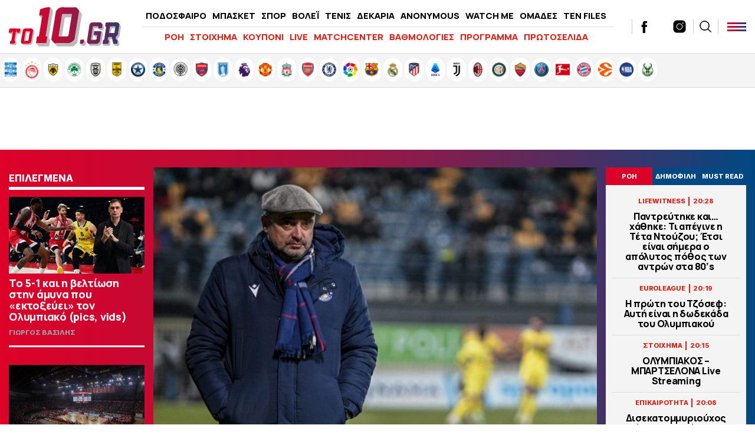

--- FILE ---
content_type: text/html; charset=UTF-8
request_url: https://www.to10.gr/podosfero/superleague/2834181/asteras-tripolis-arketes-apousies-apostoli-gia-olybiako/
body_size: 35530
content:
<!DOCTYPE html><html lang="el"><head><meta charset="UTF-8"><meta name="viewport" content="width=device-width,initial-scale=1" /><meta http-equiv="X-UA-Compatible" content="IE=edge,chrome=1" /><link media="all" href="https://www.to10.gr/wp-content/cache/autoptimize/css/autoptimize_0395d5c62879b614fa5ece0beaf8b8c9.css" rel="stylesheet" /><title>Αστέρας Τρίπολης: Με αρκετές απουσίες η αποστολή για Ολυμπιακό</title> <script src="https://ajax.googleapis.com/ajax/libs/jquery/1.9.1/jquery.min.js" type="24cfaa258af8a21449e0da38-text/javascript"></script> <link rel="apple-touch-icon" sizes="57x57" href="/wp-content/themes/theten/common/imgs/icons/apple-icon-57x57.png"><link rel="apple-touch-icon" sizes="60x60" href="/wp-content/themes/theten/common/imgs/icons/apple-icon-60x60.png"><link rel="apple-touch-icon" sizes="72x72" href="/wp-content/themes/theten/common/imgs/icons/apple-icon-72x72.png"><link rel="apple-touch-icon" sizes="76x76" href="/wp-content/themes/theten/common/imgs/icons/apple-icon-76x76.png"><link rel="apple-touch-icon" sizes="114x114" href="/wp-content/themes/theten/common/imgs/icons/apple-icon-114x114.png"><link rel="apple-touch-icon" sizes="120x120" href="/wp-content/themes/theten/common/imgs/icons/apple-icon-120x120.png"><link rel="apple-touch-icon" sizes="144x144" href="/wp-content/themes/theten/common/imgs/icons/apple-icon-144x144.png"><link rel="apple-touch-icon" sizes="152x152" href="/wp-content/themes/theten/common/imgs/icons/apple-icon-152x152.png"><link rel="apple-touch-icon" sizes="180x180" href="/wp-content/themes/theten/common/imgs/icons/apple-icon-180x180.png"><link rel="icon" type="image/png" sizes="192x192"  href="/wp-content/themes/theten/common/imgs/icons/android-icon-192x192.png"><link rel="icon" type="image/png" sizes="32x32" href="/wp-content/themes/theten/common/imgs/icons/favicon-32x32.png"><link rel="icon" type="image/png" sizes="96x96" href="/wp-content/themes/theten/common/imgs/icons/favicon-96x96.png"><link rel="icon" type="image/png" sizes="16x16" href="/wp-content/themes/theten/common/imgs/icons/favicon-16x16.png"><link rel="manifest" href="/wp-content/themes/theten/common/imgs/icons/manifest.json"><meta name="msapplication-TileColor" content="#ffffff"><meta name="msapplication-TileImage" content="/wp-content/themes/theten/common/imgs/icons/ms-icon-144x144.png"><meta name="theme-color" content="#ffffff"><link rel="dns-prefetch" href="https://fonts.gstatic.com"><link rel="preconnect" href="https://fonts.gstatic.com" crossorigin="anonymous"><link rel="preload" href="https://fonts.googleapis.com/css2?family=Inter:wght@800&family=Manrope:wght@400;500;700;800&display=swap" as="fetch" crossorigin="anonymous"> <script type="24cfaa258af8a21449e0da38-text/javascript">!function(e,n,t){"use strict";var o="https://fonts.googleapis.com/css2?family=Inter:wght@800&family=Manrope:wght@400;500;700;800&display=swap",r="__3perf_googleFonts_2c850";function c(e){(n.head||n.body).appendChild(e)}function a(){var e=n.createElement("link");e.href=o,e.rel="stylesheet",c(e)}function f(e){if(!n.getElementById(r)){var t=n.createElement("style");t.id=r,c(t)}n.getElementById(r).innerHTML=e}e.FontFace&&e.FontFace.prototype.hasOwnProperty("display")?(t[r]&&f(t[r]),fetch(o).then(function(e){return e.text()}).then(function(e){return e.replace(/@font-face {/g,"@font-face{font-display:swap;")}).then(function(e){return t[r]=e}).then(f).catch(a)):a()}(window,document,localStorage);</script> <meta name="description" content="Με αρκετές απουσίες αναμένεται να παραταχτεί ο Αστέρας Τρίπολης στην αυριανή αναμέτρηση με τον Ολυμπιακό στο «Γεώργιος Καραϊσκάκης»."/><link rel="canonical" href="https://www.to10.gr/podosfero/superleague/2834181/asteras-tripolis-arketes-apousies-apostoli-gia-olybiako/" /><meta property="og:locale" content="el_GR" /><meta property="og:type" content="article" /><meta property="og:title" content="Αστέρας Τρίπολης: Με αρκετές απουσίες η αποστολή για Ολυμπιακό" /><meta property="og:description" content="Με αρκετές απουσίες αναμένεται να παραταχτεί ο Αστέρας Τρίπολης στην αυριανή αναμέτρηση με τον Ολυμπιακό στο «Γεώργιος Καραϊσκάκης»." /><meta property="og:url" content="https://www.to10.gr/podosfero/superleague/2834181/asteras-tripolis-arketes-apousies-apostoli-gia-olybiako/" /><meta property="og:site_name" content="to10.gr" /><meta property="article:publisher" content="https://www.facebook.com/to10.gr/" /><meta property="article:tag" content="SUPER LEAGUE" /><meta property="article:tag" content="ΑΣΤΕΡΑΣ ΤΡΙΠΟΛΗΣ" /><meta property="article:tag" content="ΟΛΥΜΠΙΑΚΟΣ" /><meta property="article:section" content="STOIXIMAN SUPERLEAGUE" /><meta property="article:published_time" content="2024-02-24T20:31:03+02:00" /><meta property="og:image" content="https://www.to10.gr/wp-content/uploads/2024/02/6122528-620x350.jpg" /><meta property="og:image:secure_url" content="https://www.to10.gr/wp-content/uploads/2024/02/6122528-620x350.jpg" /><meta property="og:image:width" content="620" /><meta property="og:image:height" content="350" /><meta name="twitter:card" content="summary_large_image" /><meta name="twitter:description" content="Με αρκετές απουσίες αναμένεται να παραταχτεί ο Αστέρας Τρίπολης στην αυριανή αναμέτρηση με τον Ολυμπιακό στο «Γεώργιος Καραϊσκάκης»." /><meta name="twitter:title" content="Αστέρας Τρίπολης: Με αρκετές απουσίες η αποστολή για Ολυμπιακό" /><meta name="twitter:site" content="@to10gr" /><meta name="twitter:image" content="https://www.to10.gr/wp-content/uploads/2024/02/6122528-620x350.jpg" /><meta name="twitter:creator" content="@to10gr" />  <script type="24cfaa258af8a21449e0da38-text/javascript">//
	function external_links_in_new_windows_loop() {
		if (!document.links) {
			document.links = document.getElementsByTagName('a');
		}
		var change_link = false;
		var force = '';
		var ignore = '';

		for (var t=0; t<document.links.length; t++) {
			var all_links = document.links[t];
			change_link = false;
			
			if(document.links[t].hasAttribute('onClick') == false) {
				// forced if the address starts with http (or also https), but does not link to the current domain
				if(all_links.href.search(/^http/) != -1 && all_links.href.search('www.to10.gr') == -1) {
					// alert('Changeda '+all_links.href);
					change_link = true;
				}
					
				if(force != '' && all_links.href.search(force) != -1) {
					// forced
					// alert('force '+all_links.href);
					change_link = true;
				}
				
				if(ignore != '' && all_links.href.search(ignore) != -1) {
					// alert('ignore '+all_links.href);
					// ignored
					change_link = false;
				}

				if(change_link == true) {
					// alert('Changed '+all_links.href);
					document.links[t].setAttribute('onClick', 'javascript:window.open(\''+all_links.href+'\'); return false;');
					document.links[t].removeAttribute('target');
				}
			}
		}
	}
	
	// Load
	function external_links_in_new_windows_load(func)
	{	
		var oldonload = window.onload;
		if (typeof window.onload != 'function'){
			window.onload = func;
		} else {
			window.onload = function(){
				oldonload();
				func();
			}
		}
	}

	external_links_in_new_windows_load(external_links_in_new_windows_loop);
	//</script> <script type="24cfaa258af8a21449e0da38-text/javascript">window.OneSignal = window.OneSignal || [];

      OneSignal.push( function() {
        OneSignal.SERVICE_WORKER_UPDATER_PATH = "OneSignalSDKUpdaterWorker.js.php";
                      OneSignal.SERVICE_WORKER_PATH = "OneSignalSDKWorker.js.php";
                      OneSignal.SERVICE_WORKER_PARAM = { scope: "/" };
        OneSignal.setDefaultNotificationUrl("https://www.to10.gr");
        var oneSignal_options = {};
        window._oneSignalInitOptions = oneSignal_options;

        oneSignal_options['wordpress'] = true;
oneSignal_options['appId'] = 'dd4d82f3-ad5e-432a-ba5d-a0453be23f13';
oneSignal_options['allowLocalhostAsSecureOrigin'] = true;
oneSignal_options['welcomeNotification'] = { };
oneSignal_options['welcomeNotification']['disable'] = true;
oneSignal_options['subdomainName'] = "to10";
oneSignal_options['promptOptions'] = { };
oneSignal_options['promptOptions']['actionMessage'] = "Θα θέλατε να λαμβάνετε ειδοποιήσεις για έκτακτα νέα και ρεπορτάζ από to10.gr ;";
oneSignal_options['promptOptions']['acceptButtonText'] = "ΝΑΙ";
oneSignal_options['promptOptions']['cancelButtonText'] = "ΟΧΙ";
oneSignal_options['promptOptions']['siteName'] = "TO10";
oneSignal_options['promptOptions']['autoAcceptTitle'] = "ΑΠΟΔΟΧΗ";
                OneSignal.init(window._oneSignalInitOptions);
                OneSignal.showSlidedownPrompt();      });

      function documentInitOneSignal() {
        var oneSignal_elements = document.getElementsByClassName("OneSignal-prompt");

        var oneSignalLinkClickHandler = function(event) { OneSignal.push(['registerForPushNotifications']); event.preventDefault(); };        for(var i = 0; i < oneSignal_elements.length; i++)
          oneSignal_elements[i].addEventListener('click', oneSignalLinkClickHandler, false);
      }

      if (document.readyState === 'complete') {
           documentInitOneSignal();
      }
      else {
           window.addEventListener("load", function(event){
               documentInitOneSignal();
          });
      }</script> <link rel="amphtml" href="https://www.to10.gr/podosfero/superleague/2834181/asteras-tripolis-arketes-apousies-apostoli-gia-olybiako/amp/">  <script type="24cfaa258af8a21449e0da38-text/javascript" async=true>(function() {
  var host = window.location.hostname;
  var element = document.createElement('script');
  var firstScript = document.getElementsByTagName('script')[0];
  var url = 'https://cmp.inmobi.com'
    .concat('/choice/', 'b18ZrfWk2bTDB', '/', host, '/choice.js?tag_version=V3');
  var uspTries = 0;
  var uspTriesLimit = 3;
  element.async = true;
  element.type = 'text/javascript';
  element.src = url;

  firstScript.parentNode.insertBefore(element, firstScript);

  function makeStub() {
    var TCF_LOCATOR_NAME = '__tcfapiLocator';
    var queue = [];
    var win = window;
    var cmpFrame;

    function addFrame() {
      var doc = win.document;
      var otherCMP = !!(win.frames[TCF_LOCATOR_NAME]);

      if (!otherCMP) {
        if (doc.body) {
          var iframe = doc.createElement('iframe');

          iframe.style.cssText = 'display:none';
          iframe.name = TCF_LOCATOR_NAME;
          doc.body.appendChild(iframe);
        } else {
          setTimeout(addFrame, 5);
        }
      }
      return !otherCMP;
    }

    function tcfAPIHandler() {
      var gdprApplies;
      var args = arguments;

      if (!args.length) {
        return queue;
      } else if (args[0] === 'setGdprApplies') {
        if (
          args.length > 3 &&
          args[2] === 2 &&
          typeof args[3] === 'boolean'
        ) {
          gdprApplies = args[3];
          if (typeof args[2] === 'function') {
            args[2]('set', true);
          }
        }
      } else if (args[0] === 'ping') {
        var retr = {
          gdprApplies: gdprApplies,
          cmpLoaded: false,
          cmpStatus: 'stub'
        };

        if (typeof args[2] === 'function') {
          args[2](retr);
        }
      } else {
        if(args[0] === 'init' && typeof args[3] === 'object') {
          args[3] = Object.assign(args[3], { tag_version: 'V3' });
        }
        queue.push(args);
      }
    }

    function postMessageEventHandler(event) {
      var msgIsString = typeof event.data === 'string';
      var json = {};

      try {
        if (msgIsString) {
          json = JSON.parse(event.data);
        } else {
          json = event.data;
        }
      } catch (ignore) {}

      var payload = json.__tcfapiCall;

      if (payload) {
        window.__tcfapi(
          payload.command,
          payload.version,
          function(retValue, success) {
            var returnMsg = {
              __tcfapiReturn: {
                returnValue: retValue,
                success: success,
                callId: payload.callId
              }
            };
            if (msgIsString) {
              returnMsg = JSON.stringify(returnMsg);
            }
            if (event && event.source && event.source.postMessage) {
              event.source.postMessage(returnMsg, '*');
            }
          },
          payload.parameter
        );
      }
    }

    while (win) {
      try {
        if (win.frames[TCF_LOCATOR_NAME]) {
          cmpFrame = win;
          break;
        }
      } catch (ignore) {}

      if (win === window.top) {
        break;
      }
      win = win.parent;
    }
    if (!cmpFrame) {
      addFrame();
      win.__tcfapi = tcfAPIHandler;
      win.addEventListener('message', postMessageEventHandler, false);
    }
  };

  makeStub();

  function makeGppStub() {
    const CMP_ID = 10;
    const SUPPORTED_APIS = [
      '2:tcfeuv2',
      '6:uspv1',
      '7:usnatv1',
      '8:usca',
      '9:usvav1',
      '10:uscov1',
      '11:usutv1',
      '12:usctv1'
    ];

    window.__gpp_addFrame = function (n) {
      if (!window.frames[n]) {
        if (document.body) {
          var i = document.createElement("iframe");
          i.style.cssText = "display:none";
          i.name = n;
          document.body.appendChild(i);
        } else {
          window.setTimeout(window.__gpp_addFrame, 10, n);
        }
      }
    };
    window.__gpp_stub = function () {
      var b = arguments;
      __gpp.queue = __gpp.queue || [];
      __gpp.events = __gpp.events || [];

      if (!b.length || (b.length == 1 && b[0] == "queue")) {
        return __gpp.queue;
      }

      if (b.length == 1 && b[0] == "events") {
        return __gpp.events;
      }

      var cmd = b[0];
      var clb = b.length > 1 ? b[1] : null;
      var par = b.length > 2 ? b[2] : null;
      if (cmd === "ping") {
        clb(
          {
            gppVersion: "1.1", // must be “Version.Subversion”, current: “1.1”
            cmpStatus: "stub", // possible values: stub, loading, loaded, error
            cmpDisplayStatus: "hidden", // possible values: hidden, visible, disabled
            signalStatus: "not ready", // possible values: not ready, ready
            supportedAPIs: SUPPORTED_APIS, // list of supported APIs
            cmpId: CMP_ID, // IAB assigned CMP ID, may be 0 during stub/loading
            sectionList: [],
            applicableSections: [-1],
            gppString: "",
            parsedSections: {},
          },
          true
        );
      } else if (cmd === "addEventListener") {
        if (!("lastId" in __gpp)) {
          __gpp.lastId = 0;
        }
        __gpp.lastId++;
        var lnr = __gpp.lastId;
        __gpp.events.push({
          id: lnr,
          callback: clb,
          parameter: par,
        });
        clb(
          {
            eventName: "listenerRegistered",
            listenerId: lnr, // Registered ID of the listener
            data: true, // positive signal
            pingData: {
              gppVersion: "1.1", // must be “Version.Subversion”, current: “1.1”
              cmpStatus: "stub", // possible values: stub, loading, loaded, error
              cmpDisplayStatus: "hidden", // possible values: hidden, visible, disabled
              signalStatus: "not ready", // possible values: not ready, ready
              supportedAPIs: SUPPORTED_APIS, // list of supported APIs
              cmpId: CMP_ID, // list of supported APIs
              sectionList: [],
              applicableSections: [-1],
              gppString: "",
              parsedSections: {},
            },
          },
          true
        );
      } else if (cmd === "removeEventListener") {
        var success = false;
        for (var i = 0; i < __gpp.events.length; i++) {
          if (__gpp.events[i].id == par) {
            __gpp.events.splice(i, 1);
            success = true;
            break;
          }
        }
        clb(
          {
            eventName: "listenerRemoved",
            listenerId: par, // Registered ID of the listener
            data: success, // status info
            pingData: {
              gppVersion: "1.1", // must be “Version.Subversion”, current: “1.1”
              cmpStatus: "stub", // possible values: stub, loading, loaded, error
              cmpDisplayStatus: "hidden", // possible values: hidden, visible, disabled
              signalStatus: "not ready", // possible values: not ready, ready
              supportedAPIs: SUPPORTED_APIS, // list of supported APIs
              cmpId: CMP_ID, // CMP ID
              sectionList: [],
              applicableSections: [-1],
              gppString: "",
              parsedSections: {},
            },
          },
          true
        );
      } else if (cmd === "hasSection") {
        clb(false, true);
      } else if (cmd === "getSection" || cmd === "getField") {
        clb(null, true);
      }
      //queue all other commands
      else {
        __gpp.queue.push([].slice.apply(b));
      }
    };
    window.__gpp_msghandler = function (event) {
      var msgIsString = typeof event.data === "string";
      try {
        var json = msgIsString ? JSON.parse(event.data) : event.data;
      } catch (e) {
        var json = null;
      }
      if (typeof json === "object" && json !== null && "__gppCall" in json) {
        var i = json.__gppCall;
        window.__gpp(
          i.command,
          function (retValue, success) {
            var returnMsg = {
              __gppReturn: {
                returnValue: retValue,
                success: success,
                callId: i.callId,
              },
            };
            event.source.postMessage(msgIsString ? JSON.stringify(returnMsg) : returnMsg, "*");
          },
          "parameter" in i ? i.parameter : null,
          "version" in i ? i.version : "1.1"
        );
      }
    };
    if (!("__gpp" in window) || typeof window.__gpp !== "function") {
      window.__gpp = window.__gpp_stub;
      window.addEventListener("message", window.__gpp_msghandler, false);
      window.__gpp_addFrame("__gppLocator");
    }
  };

  makeGppStub();

  var uspStubFunction = function() {
    var arg = arguments;
    if (typeof window.__uspapi !== uspStubFunction) {
      setTimeout(function() {
        if (typeof window.__uspapi !== 'undefined') {
          window.__uspapi.apply(window.__uspapi, arg);
        }
      }, 500);
    }
  };

  var checkIfUspIsReady = function() {
    uspTries++;
    if (window.__uspapi === uspStubFunction && uspTries < uspTriesLimit) {
      console.warn('USP is not accessible');
    } else {
      clearInterval(uspInterval);
    }
  };

  if (typeof window.__uspapi === 'undefined') {
    window.__uspapi = uspStubFunction;
    var uspInterval = setInterval(checkIfUspIsReady, 6000);
  }
})();</script>  <script async="async" src="//pahtsx.tech/c/to10.gr.js" type="24cfaa258af8a21449e0da38-text/javascript"></script> <script async src="https://pagead2.googlesyndication.com/pagead/js/adsbygoogle.js?client=ca-pub-4282208337545136" crossorigin="anonymous" type="24cfaa258af8a21449e0da38-text/javascript"></script> <script async='async' src='https://securepubads.g.doubleclick.net/tag/js/gpt.js' type="24cfaa258af8a21449e0da38-text/javascript"></script> <script type="24cfaa258af8a21449e0da38-text/javascript">window.googletag = window.googletag || {cmd: []};
  googletag.cmd.push(function() {
    
var header_big_mapping = googletag.sizeMapping().addSize([0, 0], []).addSize([1000,0], [[728, 90], [970, 250], [970, 90]]).build();
var multi_culti_mapping = googletag.sizeMapping().addSize([0, 0], []).addSize([1000,0], [[336, 280], [300, 250], [728, 90]]).addSize([1550,0], [[336, 280], [300, 250], [970, 90], [728, 90], [970, 250]]).build();
var hug_mapping = googletag.sizeMapping().addSize([0, 0], []).addSize([1100,0], [[300, 600], [300, 250], [336, 280]]).build();
var hug_L_mapping = googletag.sizeMapping().addSize([0, 0], []).addSize([1000,0], [[300, 600], [300, 250], [336, 280]]).build();
var hug_S_mapping = googletag.sizeMapping().addSize([0, 0], []).addSize([1000,0], [[300, 600], [300, 250]]).build();
var hug_mapping_L = googletag.sizeMapping().addSize([0, 0], []).addSize([1100,0], [300, 250]).addSize([1550,0], [[300, 600], [300, 250], [336, 280]]).build();
var hug_mapping_R = googletag.sizeMapping().addSize([0, 0], []).addSize([1550,0], [[300, 600], [300, 250], [336, 280]]).build();
// var mobile_L_mapping = googletag.sizeMapping().addSize([0, 0], []).addSize([299,0], [[300, 600], [300, 250], [336, 280]]).build();

var mobile_L_mapping = googletag.sizeMapping().addSize([0, 0], []).addSize([299,0], [[300, 600], [300, 250], [336, 280], [360, 600], [320, 600]]).build();
var over_mapping = googletag.sizeMapping().addSize([0, 0], []).addSize([1000, 200], [1, 1]).build();
var mobsticky = googletag.sizeMapping().addSize([0, 0], [[320, 100], [320, 50]]).addSize([770, 0], []).build();

if(/Android|webOS|iPhone|iPad|iPod|BlackBerry|IEMobile|Opera Mini/i.test(navigator.userAgent)) {
// googletag.defineSlot('/22673989468/inside_320x50_top', [[320, 100], [320, 50]], 'inside_320x50_top').defineSizeMapping(mobsticky).addService(googletag.pubads());
// googletag.defineSlot('/22673989468/inside_320x50_bottom', [[320, 100], [320, 50]], 'inside_320x50_bottom').defineSizeMapping(mobsticky).addService(googletag.pubads());
} else {
// googletag.defineSlot('/22673989468/inside_970x90_top', [[728, 90], [970, 250], [970, 90]], 'inside_970x90_top').defineSizeMapping(header_big_mapping).addService(googletag.pubads());
googletag.defineSlot('/22673989468/inside_1100x100_1', [[336, 280], [300, 250] ,[970, 90], [728, 90], [970, 250]], 'inside_1100x100_1').defineSizeMapping(multi_culti_mapping).addService(googletag.pubads());
googletag.defineSlot('/22673989468/inside_300x250_r1', [[300, 600], [300, 250]], 'inside_300x250_r1').defineSizeMapping(hug_mapping_L).addService(googletag.pubads());
googletag.defineSlot('/22673989468/inside_300x250_r2', [[300, 600], [300, 250], [336, 280]], 'inside_300x250_r2').defineSizeMapping(hug_mapping_R).addService(googletag.pubads());
} 
googletag.defineSlot('/22673989468/to10_1x1_over', [1, 1], '1x1_over').defineSizeMapping(over_mapping).addService(googletag.pubads());

// var skin_mapping = googletag.sizeMapping().addSize([0, 0], []).addSize([1100,0], [[1920, 1200], [1920, 1201]]).build();
var skin_mapping = googletag.sizeMapping().addSize([0, 0], []).addSize([1330,0], [1920, 1200]).addSize([1550,0], [1920,1201]).build();
googletag.defineSlot('/22673989468/inside_1920x1200_skin', [[1920, 1200], [1920, 1201]], 'inside_1920x1200_skin').defineSizeMapping(skin_mapping).addService(googletag.pubads());
    

if(/Android|webOS|iPhone|iPad|iPod|BlackBerry|IEMobile|Opera Mini/i.test(navigator.userAgent)) {

googletag.defineSlot('/22673989468/inside_intext_1', [[300, 600], [300, 250], [336, 280], [360, 600], [320, 600]], 'inside_intext_1').defineSizeMapping(mobile_L_mapping).addService(googletag.pubads());
googletag.defineSlot('/22673989468/inside_intext_2', [[300, 600], [300, 250], [336, 280], [360, 600], [320, 600]], 'inside_intext_2').defineSizeMapping(mobile_L_mapping).addService(googletag.pubads());
googletag.defineSlot('/22673989468/inside_intext_3', [[300, 600], [300, 250], [336, 280], [360, 600], [320, 600]], 'inside_intext_3').defineSizeMapping(mobile_L_mapping).addService(googletag.pubads());
googletag.defineSlot('/22673989468/inside_intext_4', [[300, 600], [300, 250], [360, 600]], 'inside_intext_4').defineSizeMapping(mobile_L_mapping).addService(googletag.pubads());

} else {
googletag.defineSlot('/22673989468/inside_intext_1', [[336, 280], [300, 250] ,[970, 90], [728, 90], [970, 250]], 'inside_intext_1').defineSizeMapping(multi_culti_mapping).addService(googletag.pubads());
googletag.defineSlot('/22673989468/inside_intext_2', [[336, 280], [300, 250] ,[970, 90], [728, 90], [970, 250]], 'inside_intext_2').defineSizeMapping(multi_culti_mapping).addService(googletag.pubads());
googletag.defineSlot('/22673989468/inside_intext_3', [[336, 280], [300, 250] ,[970, 90], [728, 90], [970, 250]], 'inside_intext_3').defineSizeMapping(multi_culti_mapping).addService(googletag.pubads());
googletag.defineSlot('/22673989468/inside_intext_4', [[336, 280], [300, 250] ,[970, 90], [728, 90], [970, 250]], 'inside_intext_4').defineSizeMapping(multi_culti_mapping).addService(googletag.pubads());
}

googletag.defineSlot('/22673989468/to10.gr/prestitial', [1, 1], 'prestitial').addService(googletag.pubads());
    
    
googletag.pubads().setTargeting('type', 'post');
googletag.pubads().setTargeting('Item_Id', ['2834181']);
googletag.pubads().setTargeting('PostAuthor', 'newsroom');
googletag.pubads().setTargeting('category', ['superleague','podosfero','podosfero']);
googletag.pubads().setTargeting('Tags', ['super-league','asteras-tripolis','olybiakos']);
googletag.pubads().setTargeting('team', ['asteras-tripolis']);

    
  // googletag.pubads().disableInitialLoad();
  googletag.pubads().setTargeting('ocm_domain', 'to10.gr');
  googletag.pubads().enableSingleRequest();
  // googletag.pubads().collapseEmptyDivs();
	googletag.pubads().setCentering(true);
	googletag.pubads().enableLazyLoad({
    fetchMarginPercent: 400,  // Fetch slots within 4 viewports.
    renderMarginPercent: 200,  // Render slots within 2 viewports.
    // mobileScaling: 1.0  // Double the above values on mobile.
  });
  googletag.enableServices();  


  googletag.pubads().addEventListener('slotRenderEnded', function(event) {
//     if( "home_300x250_r2" === event.slot.getSlotElementId() && !event.isEmpty && event.size[1] == 600 ){ document.querySelector('body').classList.add('dat600'); }
//     if( "home_1920x1200_skin" === event.slot.getSlotElementId() && !event.isEmpty && event.size[1] == 1200 ){ document.querySelector('body').classList.add('skinned'); }
    if( "inside_1920x1200_skin" === event.slot.getSlotElementId() && !event.isEmpty && event.size[1] == 1200 ){ document.querySelector('body').classList.add('skinned'); }
    if( "inside_1920x1200_skin" === event.slot.getSlotElementId() && !event.isEmpty && event.size[1] == 1201 ){ document.querySelector('body').classList.add('fxskin'); }
  });
    
});</script> <script type="24cfaa258af8a21449e0da38-text/javascript">(function() {
  /** CONFIGURATION START **/
  var _sf_async_config = window._sf_async_config = (window._sf_async_config || {});
  _sf_async_config.uid = 66944;
  _sf_async_config.domain = 'to10.gr';
  _sf_async_config.flickerControl = false;
  _sf_async_config.useCanonical = true;
  _sf_async_config.useCanonicalDomain = true;
  _sf_async_config.sections = 'STOIXIMAN SUPERLEAGUE'; // CHANGE THIS TO YOUR SECTION NAME(s)
  _sf_async_config.authors = 'to10.gr' // CHANGE THIS TO YOUR AUTHOR NAME(s)
  /** CONFIGURATION END **/
  function loadChartbeat() {
      var e = document.createElement('script');
      var n = document.getElementsByTagName('script')[0];
      e.type = 'text/javascript';
      e.async = true;
      e.src = '//static.chartbeat.com/js/chartbeat.js';;
      n.parentNode.insertBefore(e, n);
  }
  loadChartbeat();
  })();</script> <script async src="//static.chartbeat.com/js/chartbeat_mab.js" type="24cfaa258af8a21449e0da38-text/javascript"></script> <script async src="https://static.adman.gr/adman.js" type="24cfaa258af8a21449e0da38-text/javascript"></script> <script type="24cfaa258af8a21449e0da38-text/javascript">window.AdmanQueue=window.AdmanQueue||[];AdmanQueue.push(function(){Adman.adunit({id:959,h:'https://x.grxchange.gr',inline:true})});</script> </head><body class="post-template-default single single-post postid-2834181 single-format-standard to10"><div id='prestitial'> <script type="24cfaa258af8a21449e0da38-text/javascript">googletag.cmd.push(function() { googletag.display('prestitial'); });</script> </div><div id="fetcher"></div><div id="page"><div id="inside_1920x1200_skin" class="skin-d"> <script type="24cfaa258af8a21449e0da38-text/javascript">googletag.cmd.push(function() { googletag.display("inside_1920x1200_skin"); });</script> </div><div class="TopBillboard"></div><header id="main-header" class="site-header py-4 px-5"><div class="header-cols is-flex is-align-items-center"><div class="main-logo-wrap"> <a href="/" title="to10.gr" class="main-logo is-block"><div id="logo-i"></div> </a></div><div class="main-header-column is-hidden-touch"><ul id="menu-kentriko-menu" class="main-nav"><li class="menu-item menu-item-3"><a href="/category/podosfero/" itemprop="url">ΠΟΔΟΣΦΑΙΡΟ</a></li><li class="menu-item menu-item-4"><a href="/category/basket/" itemprop="url">ΜΠΑΣΚΕΤ</a></li><li class="menu-item menu-item-5"><a href="/category/sport/" itemprop="url">ΣΠΟΡ</a></li><li class="menu-item menu-item-5"><a href="/category/sport/volei/" itemprop="url">ΒΟΛΕΪ</a></li><li class="menu-item menu-item-5"><a href="/category/sport/tenis/" itemprop="url">ΤΕΝΙΣ</a></li><li class="menu-item menu-item-6"><a href="/category/dekaria/" itemprop="url">ΔΕΚΑΡΙΑ</a></li><li class="menu-item menu-item-7"><a href="/category/anonymous/" itemprop="url">ANONYMOUS</a></li><li class="menu-item menu-item-8"><a href="/category/watch-me/" itemprop="url">WATCH ME</a></li><li class="menu-item menu-item-13"><a href="/omades/" itemprop="url">ΟΜΑΔΕΣ</a></li><li class="menu-item menu-item-13"><a href="/category/ten-files/" itemprop="url">TEN FILES</a></li><li class="menu-item menu-item-14"><a href="/category/lifewitness/" itemprop="url">LIFEWITNESS</a></li></ul><hr /><ul id="secondary-menu" class="secondary-nav"><li><a href="/blog-view/">ΡΟΗ</a></li><li><a href="/category/stoixima/" itemprop="url">ΣΤΟΙΧΗΜΑ</a></li><li><a href="/kouponi/">ΚΟΥΠΟΝΙ</a></li><li><a href="/category/live/" itemprop="url">LIVE</a></li><li><a href="/matchcenter/">MATCHCENTER</a></li><li><a href="/vathmologies/" itemprop="url">ΒΑΘΜΟΛΟΓΙΕΣ</a></li><li><a href="/programma-vathmologies/" itemprop="url">ΠΡΟΓΡΑΜΜΑ</a></li><li><a href="/protoselida/">ΠΡΩΤΟΣΕΛΙΔΑ</a></li><li><a href="/controll/" itemprop="url">CON-TROLL</a></li></ul></div><div class="header-latest"><div class="roi-icon is-hidden-desktop"><div id="punch-roi" class="roi-column"> <img alt="Latest" style="filter:initial" width="48" height="48" src="[data-uri]" /> <span class="is-size-7 font-bolder mt-0">ΡΟΗ</span></div></div><div class="roi-icon is-hidden-desktop"> <a href="/omades/" class="roi-column"> <img alt="Omades" style="filter:initial" width="48" height="48" src="/wp-content/themes/whsk_theten/common/imgs/icons8-shield-96.png" /> <span class="is-size-7 font-bolder mt-0">ΟΜΑΔΕΣ</span> </a></div><div class="social-header is-hidden-touch"> <a href="https://www.facebook.com/to10.gr/" target="_blank"> <svg enable-background="new 0 0 56.693 56.693" height="56.693px" id="Layer_1" version="1.1" viewBox="0 0 56.693 56.693" width="56.693px" xml:space="preserve" xmlns="http://www.w3.org/2000/svg" xmlns:xlink="http://www.w3.org/1999/xlink"><path d="M40.43,21.739h-7.645v-5.014c0-1.883,1.248-2.322,2.127-2.322c0.877,0,5.395,0,5.395,0V6.125l-7.43-0.029  c-8.248,0-10.125,6.174-10.125,10.125v5.518h-4.77v8.53h4.77c0,10.947,0,24.137,0,24.137h10.033c0,0,0-13.32,0-24.137h6.77  L40.43,21.739z"/></svg> </a> <a href="https://twitter.com/to10gr" target="_blank"> <svg fill="#262626" xmlns="http://www.w3.org/2000/svg" viewBox="0 0 24 24" version="1.1"> <path d="M18.244 2.25h3.308l-7.227 8.26 8.502 11.24H16.17l-5.214-6.817L4.99 21.75H1.68l7.73-8.835L1.254 2.25H8.08l4.713 6.231zm-1.161 17.52h1.833L7.084 4.126H5.117z"></path> </svg> </a> <a href="https://www.instagram.com/to10.gr/"  target="_blank"> <svg xmlns="http://www.w3.org/2000/svg" x="0px" y="0px" width="50" height="50" viewBox="0 0 172 172" style=" fill:#000000;"><g fill="none" fill-rule="nonzero" stroke="none" stroke-width="1" stroke-linecap="butt" stroke-linejoin="miter" stroke-miterlimit="10" stroke-dasharray="" stroke-dashoffset="0" font-family="none" font-weight="none" font-size="none" text-anchor="none" style="mix-blend-mode: normal"><path d="M0,172v-172h172v172z" fill="none"></path><g fill="#000000"><path d="M55.04,10.32c-24.6648,0 -44.72,20.0552 -44.72,44.72v61.92c0,24.6648 20.0552,44.72 44.72,44.72h61.92c24.6648,0 44.72,-20.0552 44.72,-44.72v-61.92c0,-24.6648 -20.0552,-44.72 -44.72,-44.72zM127.28,37.84c3.784,0 6.88,3.096 6.88,6.88c0,3.784 -3.096,6.88 -6.88,6.88c-3.784,0 -6.88,-3.096 -6.88,-6.88c0,-3.784 3.096,-6.88 6.88,-6.88zM86,48.16c20.8808,0 37.84,16.9592 37.84,37.84c0,20.8808 -16.9592,37.84 -37.84,37.84c-20.8808,0 -37.84,-16.9592 -37.84,-37.84c0,-20.8808 16.9592,-37.84 37.84,-37.84zM86,55.04c-17.0624,0 -30.96,13.8976 -30.96,30.96c0,17.0624 13.8976,30.96 30.96,30.96c17.0624,0 30.96,-13.8976 30.96,-30.96c0,-17.0624 -13.8976,-30.96 -30.96,-30.96z"></path></g></g> </svg> </a></div><div class="search-col  is-hidden-touch"><div id="search-punch"><div class="search-ico"></div></div></div><div id="burger-punch" class="burger-menu"> <span></span> <span></span> <span></span></div></div></div><div class="anazitisi"><div class="maxgridrow"><form method="get" id="searchform" action="https://www.to10.gr/"> <label for="s" class="assistive-text"></label> <input type="text" class="field" name="s" id="s" placeholder="αναζήτηση" onfocus="if (!window.__cfRLUnblockHandlers) return false; this.placeholder = ''" onblur="if (!window.__cfRLUnblockHandlers) return false; this.placeholder = 'search'" data-cf-modified-24cfaa258af8a21449e0da38-="" /> <input type="submit" class="submit" name="submit" id="searchsubmit" value="Αναζήτηση" /></form></div></div><div id="BMenu" class="burger-p-wrap red--panel "><div class="burger-p"><div class="widegridrow"><div class="columns is-multiline"><div class="column menu-col is-4-desktop is-4-widescreen is-4-tablet is-12-mobile"><li id="menu-item-1" class="menu-item mega-menu-c"> <span class="column-header uppercase treble-extra-bold"> <a href="/category/podosfero/"> Ποδόσφαιρο </a> </span> <span class="smb"></span><ul class="submenu"><li class="sub-menu-item uppercase"> <a href="/category/podosfero/superleague/"> Super League </a></li><li class="sub-menu-item uppercase"> <a href="/category/podosfero/super-league-2/"> Super League 2 </a></li><li class="sub-menu-item uppercase"> <a href="/category/podosfero/football-league/"> Football League </a></li><li class="sub-menu-item uppercase"> <a href="/category/podosfero/champions-league/"> Champions League </a></li><li class="sub-menu-item uppercase"> <a href="/category/podosfero/europa-league/"> Europa League </a></li><li class="sub-menu-item uppercase"> <a href="/category/podosfero/premier-league/"> Premier League </a></li><li class="sub-menu-item uppercase"> <a href="/category/podosfero/la-liga/"> La Liga </a></li><li class="sub-menu-item uppercase"> <a href="/category/podosfero/serie-a/"> Serie A </a></li><li class="sub-menu-item uppercase"> <a href="/category/podosfero/bundesliga/"> Bundesliga </a></li><li class="sub-menu-item uppercase"> <a href="/category/podosfero/ligue-1/"> Ligue 1 </a></li><li class="sub-menu-item uppercase"> <a href="/category/podosfero/europe/"> Ευρώπη </a></li><li class="sub-menu-item uppercase"> <a href="/category/podosfero/kosmos/"> Κόσμος </a></li><li class="sub-menu-item uppercase"> <a href="/category/podosfero/kypello-ellados/"> Κύπελλο Ελλάδας </a></li><li class="sub-menu-item uppercase"> <a href="/category/podosfero/ethnikes-omades/"> Εθνικές Ομάδες </a></li><li class="sub-menu-item uppercase"> <a href="/category/podosfero/nations-league/"> Nations League </a></li><li class="sub-menu-item uppercase"> <a href="/category/podosfero/dietisia/"> Διαιτησία </a></li><li class="sub-menu-item uppercase"> <a href="/category/podosfero/epo/"> ΕΠΟ </a></li></ul></li></div><div class="column menu-col is-4-desktop is-4-widescreen is-4-tablet is-12-mobile"><li id="menu-item-2" class="menu-item mega-menu-c"> <span class="column-header uppercase treble-extra-bold"> <a href="/category/basket/"> Μπάσκετ </a> </span> <span class="smb"></span><ul class="submenu"><li class="sub-menu-item uppercase"> <a href="/category/basket/basket-league/"> Stoiximan Basket League </a></li><li class="sub-menu-item uppercase"> <a href="/category/basket/euroleague/"> Euroleague </a></li><li class="sub-menu-item uppercase"> <a href="/category/basket/champions-league-basket/"> Ch. League Basket </a></li><li class="sub-menu-item uppercase"> <a href="/category/basket/eurocup/"> Eurocup </a></li><li class="sub-menu-item uppercase"> <a href="/category/basket/a2-andron/"> Α2 Ανδρών </a></li><li class="sub-menu-item uppercase"> <a href="/category/basket/ellada/"> Ελλάδα </a></li><li class="sub-menu-item uppercase"> <a href="/category/basket/efropi-basket/"> Ευρώπη </a></li><li class="sub-menu-item uppercase"> <a href="/category/basket/kosmos-basket/"> Κόσμος </a></li><li class="sub-menu-item uppercase"> <a href="/category/basket/nba/"> NBA </a></li><li class="sub-menu-item uppercase"> <a href="/category/basket/kypello-ellados-basket/"> Κύπελλο Ελλάδας </a></li><li class="sub-menu-item uppercase"> <a href="/category/basket/ethnikes-omades-basket/"> Εθνικές Ομάδες </a></li></ul></li></div><div class="column menu-col is-4-desktop is-4-widescreen is-4-tablet is-12-mobile"><li id="menu-item-3" class="menu-item mega-menu-c"> <span class="column-header uppercase treble-extra-bold"> <a href="/category/sport/"> Σπορ </a> </span> <span class="smb"></span><ul class="submenu"><li class="sub-menu-item uppercase"> <a href="/category/sport/volei/"> Βόλεϊ </a></li><li class="sub-menu-item uppercase"> <a href="/category/sport/polo/"> Πόλο </a></li><li class="sub-menu-item uppercase"> <a href="/category/sport/chantbol/"> Χάντμπολ </a></li><li class="sub-menu-item uppercase"> <a href="/category/sport/tenis/"> Τένις </a></li><li class="sub-menu-item uppercase"> <a href="/category/sport/stivos/"> Στίβος </a></li><li class="sub-menu-item uppercase"> <a href="/category/sport/car-n-bikes/"> Can N Bikes </a></li><li class="sub-menu-item uppercase"> <a href="/category/sport/motorsport/"> Motorsport </a></li><li class="sub-menu-item uppercase"> <a href="/category/sport/alla-spor/"> Άλλα Σπορ </a></li></ul></li></div><div class="column menu-col is-4-desktop is-4-widescreen is-4-tablet is-12-mobile"><li id="menu-item-4" class="menu-item mega-menu-c"> <span class="column-header uppercase treble-extra-bold"> <a href="/category/dekaria/"> Δεκάρια </a> </span> <span class="smb"></span><ul class="submenu"><li class="sub-menu-item uppercase"> <a href="/author/giorgoschelakis?cat=48"> Γ. Χελάκης </a></li><li class="sub-menu-item uppercase"> <a href="/author/dionisisdellis?cat=48"> Δ. Δελλής </a></li><li class="sub-menu-item uppercase"> <a href="/author/giorgosnikokiris?cat=48"> Γ. Νοικοκύρης </a></li><li class="sub-menu-item uppercase"> <a href="/author/giannisselalmatzidis?cat=48"> Γ. Σελαλματζίδης </a></li><li class="sub-menu-item uppercase"> <a href="/author/nikoskotsis?cat=48"> Ν. Κώτσης </a></li><li class="sub-menu-item uppercase"> <a href="/author/christoforosevagelatos?cat=48"> Χ. Ευαγγελάτος </a></li><li class="sub-menu-item uppercase"> <a href="/author/dimitrisapostolidis?cat=48"> Δ. Αποστολίδης </a></li><li class="sub-menu-item uppercase"> <a href="/author/iraklissantipas?cat=48"> Η. Αντύπας </a></li><li class="sub-menu-item uppercase"> <a href="/author/dimitrisgrigoropoulos?cat=48"> Δ. Γρηγορόπουλος </a></li></ul></li></div><div class="column menu-col is-4-desktop is-4-widescreen is-4-tablet is-12-mobile"><li id="menu-item-5" class="menu-item mega-menu-c"> <span class="column-header uppercase treble-extra-bold"> <a href="/category/anonymous/"> Anonymous </a> </span> <span class="smb"></span><ul class="submenu"><li class="sub-menu-item uppercase"> <a href="/author/opentakosarikos/"> Ο ΠΕΝΤΑΚΟΣΑΡΙΚΟΣ </a></li><li class="sub-menu-item uppercase"> <a href="/author/agentleaks/"> AGENT LEAKS </a></li><li class="sub-menu-item uppercase"> <a href="/author/diegrammenos/"> ΔΙΕ-ΓΡΑΜΜΕΝΟΣ </a></li><li class="sub-menu-item uppercase"> <a href="/author/oparagkas/"> Ο ΠΑΡΑΓΚΑΣ </a></li><li class="sub-menu-item uppercase"> <a href="/author/vasilisdekarikos/"> ΒΑΣΙΛΗΣ ΔΕΚΑΡΙΚΟΣ </a></li><li class="sub-menu-item uppercase"> <a href="/author/pressakias/"> PRESSΑΚΙΑΣ </a></li><li class="sub-menu-item uppercase"> <a href="/author/okoouts/"> Ο ΚΟΟΥΤΣ </a></li><li class="sub-menu-item uppercase"> <a href="/author/valememesa/"> Ο… ΒΑΛΕ ΜΕ ΜΕΣΑ </a></li></ul></li></div><div class="column menu-col is-4-desktop is-4-widescreen is-4-tablet is-12-mobile"><li id="menu-item-6" class="menu-item mega-menu-c"> <span class="column-header uppercase treble-extra-bold"> <a href="/category/watch-me/"> Watch Me </a> </span> <span class="smb"></span><ul class="submenu"><li class="sub-menu-item uppercase"> <a href="/controll/">CON-TROLL</a></li><li class="sub-menu-item uppercase"> <a href="/category/watch-me/TO10 TV/"> to10tv </a></li><li class="sub-menu-item uppercase"> <a href="/category/watch-me/watchmestories/"> STORIES </a></li><li class="sub-menu-item uppercase"> <a href="/efimerides/">ΕΦΗΜΕΡΙΔΕΣ</a></li><li class="sub-menu-item uppercase"> <a href="/protoselida/">ΠΡΩΤΟΣΕΛΙΔΑ</a></li></ul></li></div><div class="column menu-col is-4-desktop is-4-widescreen is-4-tablet is-12-mobile"><li id="menu-item-7" class="menu-item mega-menu-c"> <span class="column-header uppercase treble-extra-bold"> <a href="/category/ten-files/"> Ten Files </a> </span> <span class="smb"></span><ul class="submenu"><li class="sub-menu-item uppercase"> <a href="/category/ten-files/epikerotita/"> ΕΠΙΚΑΙΡΟΤΗΤΑ </a></li></ul></li></div><div class="column menu-col is-4-desktop is-4-widescreen is-4-tablet is-12-mobile"><li id="menu-item-8" class="menu-item mega-menu-c"> <span class="column-header uppercase treble-extra-bold"> <a href="///"> </a> </span> <span class="smb"></span><ul class="submenu"><li class="sub-menu-item uppercase"> <a href="/blog-view/">ΡΟΗ</a></li><li class="sub-menu-item uppercase"> <a href="/category//stoixima/"> ΣΤΟΙΧΗΜΑ </a></li><li class="sub-menu-item uppercase"> <a href="/kouponi/">ΚΟΥΠΟΝΙ</a></li><li class="sub-menu-item uppercase"> <a href="/category//live/"> LIVE </a></li><li class="sub-menu-item uppercase"> <a href="/matchcenter/">MATCHCENTER</a></li><li class="sub-menu-item uppercase"> <a href="/vathmologies/">ΒΑΘΜΟΛΟΓΙΕΣ</a></li><li class="sub-menu-item uppercase"> <a href="/programma-vathmologies/">ΠΡΟΓΡΑΜΜΑ</a></li><li class="sub-menu-item uppercase"> <a href="/protoselida/">ΠΡΩΤΟΣΕΛΙΔΑ</a></li><li class="sub-menu-item uppercase"> <a href="/controll/">CON-TROLL</a></li></ul></li></div></div></div></div></div></header><div class="teams-row-wrap is-hidden-mobile"><div class="widegridrow px-0"><div class="teams-row"><li> <a href="/category/podosfero/superleague/"> <img width="32" height="32" loading="lazy" style="width:32px;height:32px;object-fit: contain;" src="/wp-content/themes/whsk_theten/common/icons/superleague.png" alt="superleague" /> </a></li><li> <a href="/team/olympiacos/"> <img width="32" height="32" loading="lazy" style="width:32px;height:32px;object-fit: contain;" src="/wp-content/themes/whsk_theten/common/icons/Olympiacos2024emblem.png" alt="olympiacos" /> </a></li><li> <a href="/team/aek/"> <img width="32" height="32" loading="lazy" style="width:32px;height:32px;object-fit: contain;" src="/wp-content/themes/whsk_theten/common/icons/aek.png" alt="aek" /> </a></li><li> <a href="/team/panathinaikos/"> <img width="32" height="32" loading="lazy" style="width:32px;height:32px;object-fit: contain;" src="/wp-content/themes/whsk_theten/common/icons/pao.png" alt="panathinaikos" /> </a></li><li> <a href="/team/paok/"> <img width="32" height="32" loading="lazy" style="width:32px;height:32px;object-fit: contain;" src="/wp-content/themes/whsk_theten/common/icons/paok.png" alt="paok" /> </a></li><li> <a href="/team/aris/"> <img width="32" height="32" loading="lazy" style="width:32px;height:32px;object-fit: contain;" src="/wp-content/themes/whsk_theten/common/icons/aris.png" alt="aris" /> </a></li><li> <a href="/team/atromitos/"> <img width="32" height="32" loading="lazy" style="width:32px;height:32px;object-fit: contain;" src="/wp-content/themes/whsk_theten/common/icons/atromitos.png" alt="atromitos" /> </a></li><li> <a href="/team/asteras-tripolis/"> <img width="32" height="32" loading="lazy" style="width:32px;height:32px;object-fit: contain;" src="/wp-content/themes/whsk_theten/common/icons/asteras.png" alt="asteras-tripolis" /> </a></li><li> <a href="/team/ofi/"> <img width="32" height="32" loading="lazy" style="width:32px;height:32px;object-fit: contain;" src="/wp-content/themes/whsk_theten/common/icons/ofi.png" alt="ofi" /> </a></li><li> <a href="/team/panionios/"> <img width="32" height="32" loading="lazy" style="width:32px;height:32px;object-fit: contain;" src="/wp-content/themes/whsk_theten/common/icons/panionios.png" alt="panionios" /> </a></li><li> <a href="/team/iraklis/"> <img width="32" height="32" loading="lazy" style="width:32px;height:32px;object-fit: contain;" src="/wp-content/themes/whsk_theten/common/icons/iraklis.png" alt="iraklis" /> </a></li><li> <a href="/category/podosfero/premier-league/"> <img width="32" height="32" loading="lazy" style="width:32px;height:32px;object-fit: contain;" src="/wp-content/themes/whsk_theten/common/icons/premier.png" alt="premier-league" /> </a></li><li> <a href="/team/manchester-united/"> <img width="32" height="32" loading="lazy" style="width:32px;height:32px;object-fit: contain;" src="/wp-content/themes/whsk_theten/common/icons/manutd.png" alt="manchester-united" /> </a></li><li> <a href="/team/liverpool/"> <img width="32" height="32" loading="lazy" style="width:32px;height:32px;object-fit: contain;" src="/wp-content/themes/whsk_theten/common/icons/liverpool.png" alt="liverpool" /> </a></li><li> <a href="/team/arsenal/"> <img width="32" height="32" loading="lazy" style="width:32px;height:32px;object-fit: contain;" src="/wp-content/themes/whsk_theten/common/icons/arsenal.png" alt="arsenal" /> </a></li><li> <a href="/team/chelsea/"> <img width="32" height="32" loading="lazy" style="width:32px;height:32px;object-fit: contain;" src="/wp-content/themes/whsk_theten/common/icons/chelsea.png" alt="chelsea" /> </a></li><li> <a href="/category/podosfero/la-liga/"> <img width="32" height="32" loading="lazy" style="width:32px;height:32px;object-fit: contain;" src="/wp-content/themes/whsk_theten/common/icons/laliga.png" alt="la-liga" /> </a></li><li> <a href="/team/barcelona/"> <img width="32" height="32" loading="lazy" style="width:32px;height:32px;object-fit: contain;" src="/wp-content/themes/whsk_theten/common/icons/barca.png" alt="barcelona" /> </a></li><li> <a href="/team/real-madrid/"> <img width="32" height="32" loading="lazy" style="width:32px;height:32px;object-fit: contain;" src="/wp-content/themes/whsk_theten/common/icons/real.png" alt="real-madrid" /> </a></li><li> <a href="/team/atletico-madrid/"> <img width="32" height="32" loading="lazy" style="width:32px;height:32px;object-fit: contain;" src="/wp-content/themes/whsk_theten/common/icons/atletico.png" alt="atletico-madrid" /> </a></li><li> <a href="/category/podosfero/serie-a/"> <img width="32" height="32" loading="lazy" style="width:32px;height:32px;object-fit: contain;" src="/wp-content/themes/whsk_theten/common/icons/seriea.png" alt="serie-a" /> </a></li><li> <a href="/team/juventus/"> <img width="32" height="32" loading="lazy" style="width:32px;height:32px;object-fit: contain;" src="/wp-content/themes/whsk_theten/common/icons/juventus.png" alt="juventus" /> </a></li><li> <a href="/team/milan/"> <img width="32" height="32" loading="lazy" style="width:32px;height:32px;object-fit: contain;" src="/wp-content/themes/whsk_theten/common/icons/milan.png" alt="milan" /> </a></li><li> <a href="/team/inter/"> <img width="32" height="32" loading="lazy" style="width:32px;height:32px;object-fit: contain;" src="/wp-content/themes/whsk_theten/common/icons/inter.png" alt="inter" /> </a></li><li> <a href="/team/roma/"> <img width="32" height="32" loading="lazy" style="width:32px;height:32px;object-fit: contain;" src="/wp-content/themes/whsk_theten/common/icons/roma.png" alt="roma" /> </a></li><li> <a href="/team/paris-saint-germain/"> <img width="32" height="32" loading="lazy" style="width:32px;height:32px;object-fit: contain;" src="/wp-content/themes/whsk_theten/common/icons/paris.png" alt="paris" /> </a></li><li> <a href="/category/podosfero/bundesliga/"> <img width="32" height="32" loading="lazy" style="width:32px;height:32px;object-fit: contain;" src="/wp-content/themes/whsk_theten/common/icons/bundesliga.png" alt="bundesliga" /> </a></li><li> <a href="/team/bayern-munich/"> <img width="32" height="32" loading="lazy" style="width:32px;height:32px;object-fit: contain;" src="/wp-content/themes/whsk_theten/common/icons/bayern.png" alt="bayern-munich" /> </a></li><li> <a href="/category/basket/euroleague/"> <img width="32" height="32" loading="lazy" style="width:32px;height:32px;object-fit: contain;" src="/wp-content/themes/whsk_theten/common/icons/euroleague.png" alt="euroleague" /> </a></li><li> <a href="/category/basket/nba/"> <img width="32" height="32" loading="lazy" style="width:32px;height:32px;object-fit: contain;" src="/wp-content/themes/whsk_theten/common/icons/nba.png" alt="nba" /> </a></li><li> <a href="/team/milgouoki-baks/"> <img width="32" height="32" loading="lazy" style="width:32px;height:32px;object-fit: contain;" src="/wp-content/themes/whsk_theten/common/icons/bucks.png" alt="bucks" /> </a></li></div></div></div><div class="matchcenter-row is-relative" style="background-color:#FFF;line-height:0;min-height:105px"><div class="whsk--matchcenter" v-if='hasInfos'><div class="whsk--matchcenter-header" :class="{'show':hasInfos}" ><div class="whsk--matchcenter__games_wrapper"><div class="whsk--matchcenter_filters"><div class="carousel-header"> <a href="/matchcenter/" class="carousel-header-title">MATCHCENTER</a></div> <select v-if="leagues.length > 0" @change="selectLeague($event)"><option :key="index" v-for="(leag, index) in leagues" :value="leag">{{leag === 'all-leagues' ? 'Top Αγώνες' : leag}}</option> </select></div><div class="whsk--matchcenter__games" > <a :href="'/matchcenter/' + match.game_id + '/'" class="whsk--matchcenter__game" :class="{'is-live': match.is_started == true && match.game_array.status_descFK !=6 && match.game_array.status_descFK !=54 && match.game_array.status_descFK !=106 && match.game_array.status_descFK !=5 && match.game_array.status_descFK !=13 && match.game_array.status_descFK !=11}" :key="match.game_id" v-for="match in matchInfos"><div class="header-game"><div class="status_type" 
 :class="{'is-final': match.status_type === 'Τελικό' || match.status_type === 'Τελικό ΑΕΤ' || match.status_type === 'Τελικό AOT' || match.status_type === 'Τελικό ΑP'}" 
 v-if="match.status_type === 'Τελικό' || match.status_type === 'Τελικό ΑΕΤ' || match.status_type === 'Τελικό AOT' || match.status_type === 'Τελικό ΑP'">Τελικό</div><div class="status_type" v-else-if="match.status_type === 'Ακυρώθηκε'">{{match.status_type}}</div><div class="status_type" v-else-if="match.status_type === 'Αναβολή'">{{g.status_type}}</div><div class="status_type" v-else>{{match.date_time}}</div><div class="elapsed-time" v-if="match.elapsed > 0 && match.game_array.sportFK === '1'"> <span class="blink"></span><span>LIVE: {{match.elapsed}}'</span></div><div class="elapsed-time" v-if="match.is_started == true && match.game_array.status_descFK !=6 && match.game_array.status_descFK !=54 && match.game_array.sportFK === '23'"> <span class="blink"></span><span>LIVE: {{match.status_type}}</span></div></div><div class="header-games__team" :class="{'win': parseInt(match.team_home_result_final) > parseInt(match.team_away_result_final)}"> <span class="team-icon"> <img :src="'https://matchcenter.to10.gr/wp-content/uploads/teamlogos/70x70/' + match.team_home_id + '.png'"   loading="lazy" width="70" height="70" :alt="match.team_home_name" /> </span> <span class="team-name">{{match.team_home_name}}</span> <span class="team-result">{{match.team_home_result_final}}</span></div><div class="header-games__team":class="{'win': parseInt(match.team_away_result_final) > parseInt(match.team_home_result_final)}"> <span class="team-icon"> <img :src="'https://matchcenter.to10.gr/wp-content/uploads/teamlogos/70x70/' + match.team_away_id + '.png'"  loading="lazy" width="70" height="70" :alt="match.team_away_name" /> </span> <span class="team-name">{{match.team_away_name}}</span> <span class="team-result">{{match.team_away_result_final}}</span></div> </a></div></div></div></div></div><div class="top-cat-row red--panel pt-6 pb-b px-5 is-relative"><div class="pb-5"><div class="columns is-multiline is-variable is-4-fullhd is-3-widescreen is-3-desktop is-0-mobile"><div class="is-relative br column is-narrow is-hidden-touch is-hidden-desktop-only"><div class="must-read-col"><div class="must-read-label">ΕΠΙΛΕΓΜΕΝΑ</div> <a href="https://www.to10.gr/basket/euroleague/3953050/olybiakos-5-1-ke-veltiosi-stin-amyna-pou-ton-ektoxevi/" 
class="relative-article text-link is-block is-relative mb-6  "><article class="rel-article columns is-gapless is-multiline is-relative"><div class="column is-12 image-column is-relative"><figure class="thumb-holder ratio-16-9"> <img alt="Ολυμπιακός: Το 5-1 και η βελτίωση στην άμυνα που τον εκτοξεύει" class="imagefit" loading="lazy" 
 width="300" 
 height="188" 
 src="https://www.to10.gr/wp-content/uploads/2026/01/olybc-to10-300x188.jpg" /></figure></div><div class="column is-12 header-column is-relative"><div class="wrap-post-header pr-4 pt-3"><h3 class="light-stroke o-head pure-white is-size-3"> Το 5-1 και η βελτίωση στην άμυνα που «εκτοξεύει» τον Ολυμπιακό (pics, vids)</h3> <span class="author-row treble-extra-bold is-size-7 font-bold mt-4 is-block uppercase" style="color:var(--ice)"> Γιώργος Βασίλης </span></div></div></article> </a> <a href="https://www.to10.gr/basket/euroleague/3952993/enos-leptou-sigi-tha-tirithi-sto-sef-gia-tous-opadous-tou-paok-meta-apo-etima-tou-olybiakou/" 
class="relative-article text-link is-block is-relative mb-6  "><article class="rel-article columns is-gapless is-multiline is-relative"><div class="column is-12 image-column is-relative"><figure class="thumb-holder ratio-16-9"> <img alt="Ενός λεπτού σιγή θα τηρηθεί στο ΣΕΦ για τους οπαδούς του ΠΑΟΚ μετά από αίτημα του Ολυμπιακού" class="imagefit" loading="lazy" 
 width="300" 
 height="200" 
 src="https://www.to10.gr/wp-content/uploads/2026/01/5745745734-1-300x200.jpg" /></figure></div><div class="column is-12 header-column is-relative"><div class="wrap-post-header pr-4 pt-3"><h3 class="light-stroke o-head pure-white is-size-3"> Ενός λεπτού σιγή θα τηρηθεί στο ΣΕΦ για τους οπαδούς του ΠΑΟΚ μετά από αίτημα του Ολυμπιακού</h3> <span class="author-row treble-extra-bold is-size-7 font-bold mt-4 is-block uppercase" style="color:var(--ice)"> to10 </span></div></div></article> </a></div></div><div class="column vl-right"><div class="text-link is-relative top-Article is-block"><article class="is-relative vertical-tile "><figure class="thumb-holder"> <img width="980" height="653" src="https://www.to10.gr/wp-content/uploads/2024/02/6122528-e1708798658526.jpg" class="nolazy imagefit wp-post-image" alt="Αστέρας Τρίπολης: Με αρκετές απουσίες η αποστολή για Ολυμπιακό" /></figure><div class="post-content"><div class="wrap-post-header"> <span class="post-category treble-extra-bold mb-4 is-block">STOIXIMAN SUPERLEAGUE</span><h1 class="pb-1 bold-stroke o-head pure-white is-size-1-widescreen is-size-1-fullhd is-size-1-desktop is-size-1-tablet is-size-1-mobile"> Αστέρας Τρίπολης: Με αρκετές απουσίες η αποστολή για Ολυμπιακό</h1></div></div></article></div></div><div class="column is-relative is-one-fifth top-col-right is-hidden-touch"><div class="sidebar-news"><div class="tab-items"><div class="columns is-variable is-0 m-0 p-0 is-mobile"><div class="column is-relative tablinksxx activeTab" onclick="if (!window.__cfRLUnblockHandlers) return false; opennewsx(event, 'NewsFeed')" data-cf-modified-24cfaa258af8a21449e0da38-=""> <span class="pure-white tab-item">ΡΟΗ</span></div><div class="column is-relative tablinksxx" onclick="if (!window.__cfRLUnblockHandlers) return false; opennewsx(event, 'Populars')" data-cf-modified-24cfaa258af8a21449e0da38-=""> <span class="pure-white tab-item">ΔΗΜΟΦΙΛΗ</span></div><div class="column is-relative tablinksxx" onclick="if (!window.__cfRLUnblockHandlers) return false; opennewsx(event, 'MustRead')" data-cf-modified-24cfaa258af8a21449e0da38-=""> <span class="pure-white tab-item">MUST READ</span></div></div></div><div id="NewsFeed" style="" class="tabcontentin"><div class="top-latest scroll-s"><div class="latest-row"><div class="latest-row-meta treble-extra-bold"> <span class="post-category">LIFEWITNESS</span> | <time class="post-date">20:28</time></div> <a href="https://www.to10.gr/lifewitness/3953962/pantreftike-ke-chathike-ti-apegine-teta-ntouzou-etsi-ine-simera-o-apolytos-pothos-ton-antron-sta-80s/" class="o-head is-size-normal text-link  pure-black"> Παντρεύτηκε και… χάθηκε: Τι απέγινε η Τέτα Ντούζου; Έτσι είναι σήμερα ο απόλυτος πόθος των αντρών στα 80’s </a></div><div class="latest-row"><div class="latest-row-meta treble-extra-bold"> <span class="post-category">EUROLEAGUE</span> | <time class="post-date">20:19</time></div> <a href="https://www.to10.gr/basket/euroleague/3953959/proti-tou-tzosef-afti-ine-dodekada-tou-olybiakou/" class="o-head is-size-normal text-link  pure-black"> Η πρώτη του Τζόσεφ: Αυτή είναι η δωδεκάδα του Ολυμπιακού </a></div><div class="latest-row"><div class="latest-row-meta treble-extra-bold"> <span class="post-category">ΣΤΟΙΧΗΜΑ</span> | <time class="post-date">20:15</time></div> <a href="https://www.to10.gr/stoixima/3953653/olybiakos-bartselona-live-streaming-7/" class="o-head is-size-normal text-link  pure-black"> ΟΛΥΜΠΙΑΚΟΣ &#8211; ΜΠΑΡΤΣΕΛΟΝΑ Live Streaming </a></div><div class="latest-row"><div class="latest-row-meta treble-extra-bold"> <span class="post-category">ΕΠΙΚΑΙΡΟΤΗΤΑ</span> | <time class="post-date">20:08</time></div> <a href="https://www.to10.gr/ten-files/epikerotita/3953941/disekatommyriouchos-pethane-se-epemvasi-afxisis-peous/" class="o-head is-size-normal text-link  pure-black"> Δισεκατομμυριούχος πέθανε σε επέμβαση αύξησης πέους </a></div><div class="latest-row"><div class="latest-row-meta treble-extra-bold"> <span class="post-category">FORMULA 1</span> | <time class="post-date">20:02</time></div> <a href="https://www.to10.gr/sport/formula-1/3953911/egine-thavme-13-chronia-meta-o-mikael-soumacher-kinite-gia-proti-fora-meta-tragiko-atychima/" class="o-head is-size-normal text-link  pure-black"> Έγινε το θαύμα 13 χρόνια μετά: Ο Μίκαελ Σουμάχερ κινείται για πρώτη φορά μετά το τραγικό ατύχημα </a></div><div class="latest-row"><div class="latest-row-meta treble-extra-bold"> <span class="post-category">STOIXIMAN SUPERLEAGUE</span> | <time class="post-date">20:01</time></div> <a href="https://www.to10.gr/podosfero/superleague/3953920/trocheo-dystychima-sti-roumania-ta-neotera-gia-tous-travmaties/" class="o-head is-size-normal text-link  pure-black"> Τροχαίο δυστύχημα στη Ρουμανία: Τα νεότερα για τους τραυματίες οπαδούς του ΠΑΟΚ (pic) </a></div><div class="latest-row"><div class="latest-row-meta treble-extra-bold"> <span class="post-category">STOIXIMAN SUPERLEAGUE</span> | <time class="post-date">19:50</time></div> <a href="https://www.to10.gr/podosfero/superleague/3953845/anatrichiastikes-stigmes-stin-touba-chiliades-opadi-tou-paok-ypodechthikan-tis-epta-sorous-pics-vid/" class="o-head is-size-normal text-link  pure-black"> Ανατριχιαστικές στιγμές στην Τούμπα: Χιλιάδες οπαδοί του ΠΑΟΚ υποδέχθηκαν τις επτά σορούς (pics &#038; vid) </a></div><div class="latest-row"><div class="latest-row-meta treble-extra-bold"> <span class="post-category">EUROLEAGUE</span> | <time class="post-date">19:48</time></div> <a href="https://www.to10.gr/basket/euroleague/3953842/trolarisma-tou-gianai-sti-monako-thelete-na-afisete-kapious-pektes-chara-na-voithiso/" class="o-head is-size-normal text-link  pure-black"> Τρολάρισμα του Γιανάι στη Μονακό: «Αν θέλετε να αφήσετε κάποιους παίκτες, με χαρά να βοηθήσω» </a></div><div class="latest-row"><div class="latest-row-meta treble-extra-bold"> <span class="post-category">ΒΟΛΕΪ</span> | <time class="post-date">19:46</time></div> <a href="https://www.to10.gr/sport/volei/3953848/proto-vima-gia-tin-4ada-o-panathinaikos-3-0/" class="o-head is-size-normal text-link  pure-black"> Πρώτο βήμα για την 4άδα ο Παναθηναϊκός (3-0) </a></div><div class="latest-row"><div class="latest-row-meta treble-extra-bold"> <span class="post-category">EUROLEAGUE</span> | <time class="post-date">19:38</time></div> <a href="https://www.to10.gr/basket/euroleague/3953824/live-oli-drasi-sti-euroleague-10/" class="o-head is-size-normal text-link  pure-black"> Live όλη η δράση στη Euroleague: Φενέρμπαχτσε - Αναντολού Εφές </a></div><div class="latest-row"><div class="latest-row-meta treble-extra-bold"> <span class="post-category">EUROLEAGUE</span> | <time class="post-date">19:19</time></div> <a href="https://www.to10.gr/basket/euroleague/3953776/vouizi-evropi-gia-maik-tzeims-ke-olybiako-senario-ekplixi/" class="o-head is-size-normal text-link  pure-black"> «Βουίζει» η Ευρώπη για Μάικ Τζέιμς και Ολυμπιακό: Σενάριο-έκπληξη </a></div><div class="latest-row"><div class="latest-row-meta treble-extra-bold"> <span class="post-category">ΜΠΑΣΚΕΤ</span> | <time class="post-date">19:09</time></div> <a href="https://www.to10.gr/basket/3953680/o-militsits-pige-na-pari-megalo-diplo-stin-tourkia-o-militsits-echase-pou-xechase-tous-senter/" class="o-head is-size-normal text-link  pure-black"> Ο Μίλιτσιτς πήγε να πάρει το μεγάλο διπλό στην Τουρκία, ο Μίλιτσιτς το έχασε που ξέχασε τους σέντερ </a></div><div class="latest-row"><div class="latest-row-meta treble-extra-bold"> <span class="post-category">CHAMPIONS LEAGUE</span> | <time class="post-date">19:03</time></div> <a href="https://www.to10.gr/podosfero/champions-league/3953779/h-uefa-apotheoni-ton-olybiako-dithyramvika-scholia-gia-tin-omada-tou-mentilibar/" class="o-head is-size-normal text-link  pure-black"> H UEFA αποθεώνει τον Ολυμπιακό &#8211; Διθυραμβικά σχόλια για την ομάδα του Μεντιλίμπαρ </a></div><div class="latest-row"><div class="latest-row-meta treble-extra-bold"> <span class="post-category">ΕΘΝΙΚΕΣ ΟΜΑΔΕΣ</span> | <time class="post-date">18:48</time></div> <a href="https://www.to10.gr/basket/ethnikes-omades-basket/3953761/o-malakai-flin-egine-katochos-tourkikou-diavatiriou-etimazete-na-pexi-gia-ton-ataman-vid/" class="o-head is-size-normal text-link  pure-black"> Ο Μαλακάι Φλιν έγινε κάτοχος τουρκικού διαβατηρίου: Ετοιμάζεται να παίξει για τον Αταμάν (vid) </a></div><div class="latest-row"><div class="latest-row-meta treble-extra-bold"> <span class="post-category">ΕΠΙΚΑΙΡΟΤΗΤΑ</span> | <time class="post-date">18:27</time></div> <a href="https://www.to10.gr/ten-files/epikerotita/3953746/eftase-sti-thessaloniki-aeroplano-tis-epta-sorous-ton-filon-tou-paok/" class="o-head is-size-normal text-link  pure-black"> Έφτασε στη Θεσσαλονίκη το αεροπλάνο με τις επτά σορούς των φίλων του ΠΑΟΚ </a></div><div class="more-more-tab"> <a class="treble-font tab-item-more red--panel" href="/blog-view/">ΠΕΡΙΣΣΟΤΕΡΑ</a></div></div></div><div id="Populars" style="display:none" class="tabcontentin"><div class="top-latest scroll-s"><div class="latest-row"><div class="latest-row-meta treble-extra-bold"> <span class="post-category">EUROLEAGUE</span> | <time class="post-date">10:33</time></div> <a href="https://www.to10.gr/basket/euroleague/3952942/oristiko-choris-ton-kentrik-nan-kontra-sti-vilerban/" class="o-head is-size-normal text-link  pure-black"> Οριστικό: Χωρίς τον Κέντρικ Ναν κόντρα στη Βιλερμπάν o Παναθηναϊκός </a></div><div class="latest-row"><div class="latest-row-meta treble-extra-bold"> <span class="post-category">CHAMPIONS LEAGUE</span> | <time class="post-date">16:00</time></div> <a href="https://www.to10.gr/podosfero/champions-league/3953443/o-olybiakos-efcharistise-ton-kosmo-tou-pou-vrethike-sto-amsterntam-pic/" class="o-head is-size-normal text-link  pure-black"> Ο Ολυμπιακός ευχαρίστησε τον κόσμο του που βρέθηκε στο Άμστερνταμ (pic) </a></div><div class="latest-row"><div class="latest-row-meta treble-extra-bold"> <span class="post-category">STOIXIMAN SUPERLEAGUE</span> | <time class="post-date">22:00</time></div> <a href="https://www.to10.gr/podosfero/superleague/3948127/pektis-tis-pae-ael-novibet-o-ntilan-batoubinsika/" class="o-head is-size-normal text-link  pure-black"> Παίκτης της ΠΑΕ ΑΕΛ Novibet o Ντιλάν Μπατουμπινσικά </a></div><div class="latest-row"><div class="latest-row-meta treble-extra-bold"> <span class="post-category">ΟΙ ΕΙΔΙΚΟΙ</span> | <time class="post-date">10:23</time></div> <a href="https://www.to10.gr/stoixima/oi-eidikoi/3948568/polla-gkol-stin-vremi/" class="o-head is-size-normal text-link  pure-black"> Πολλά γκολ στην Βρέμη </a></div><div class="latest-row"><div class="latest-row-meta treble-extra-bold"> <span class="post-category">ΕΠΙΚΑΙΡΟΤΗΤΑ</span> | <time class="post-date">15:49</time></div> <a href="https://www.to10.gr/ten-files/epikerotita/3949051/euronews-oli-epivenontes-sto-vanaki-itan-ellines/" class="o-head is-size-normal text-link  pure-black"> Euronews: «Όλοι οι επιβαίνοντες στο βανάκι ήταν Έλληνες» </a></div><div class="latest-row"><div class="latest-row-meta treble-extra-bold"> <span class="post-category">STOIXIMAN BASKET LEAGUE</span> | <time class="post-date">18:54</time></div> <a href="https://www.to10.gr/basket/basket-league/3949513/mystakidis-stekomaste-sto-plevro-ton-ikogenion-ton-thymaton/" class="o-head is-size-normal text-link  pure-black"> Μυστακίδης: «Στεκόμαστε στο πλευρό των οικογενειών των θυμάτων» </a></div><div class="latest-row"><div class="latest-row-meta treble-extra-bold"> <span class="post-category">ΕΠΙΚΑΙΡΟΤΗΤΑ</span> | <time class="post-date">23:23</time></div> <a href="https://www.to10.gr/ten-files/epikerotita/3950068/sf-paok-akyrononte-oles-ekdromes-gia-ti-lyon-os-elachisti-endixi-sevasmou-sta-aderfia-mas/" class="o-head is-size-normal text-link  pure-black"> ΣΦ ΠΑΟΚ: «Ακυρώνονται όλες οι εκδρομές για τη Λυών ως ελάχιστη ένδειξη σεβασμού στα αδέρφια μας» </a></div><div class="latest-row"><div class="latest-row-meta treble-extra-bold"> <span class="post-category">ΕΠΙΚΑΙΡΟΤΗΤΑ</span> | <time class="post-date">11:39</time></div> <a href="https://www.to10.gr/ten-files/epikerotita/3950455/rosia-timoroun-andres-ston-strato-gia-anypakoi-denontas-tous-anapoda-se-dentra/" class="o-head is-size-normal text-link  pure-black"> Ρωσία: Τιμωρούν άνδρες στον στρατό για ανυπακοή δένοντάς τους ανάποδα σε δέντρα &#8211; Σοκαριστικό βίντεο </a></div><div class="latest-row"><div class="latest-row-meta treble-extra-bold"> <span class="post-category">ΣΤΙΒΟΣ</span> | <time class="post-date">16:40</time></div> <a href="https://www.to10.gr/sport/stivos/3951115/o-emmanouil-karalis-akyrose-tin-symmetochi-tou-sto-mitingk-tis-kaen-pios-ine-o-logos/" class="o-head is-size-normal text-link  pure-black"> Ο Εμμανουήλ Καραλής ακύρωσε την συμμετοχή του στο μίτινγκ της Καέν &#8211; Ποιος είναι ο λόγος </a></div><div class="latest-row"><div class="latest-row-meta treble-extra-bold"> <span class="post-category">STOIXIMAN BASKET LEAGUE</span> | <time class="post-date">20:11</time></div> <a href="https://www.to10.gr/basket/basket-league/3951583/deav-kalese-se-akroasi-olybiako-ke-vezenkof/" class="o-head is-size-normal text-link  pure-black"> Η ΔΕΑΒ κάλεσε σε ακρόαση Ολυμπιακό και Βεζένκοφ </a></div><div class="latest-row"><div class="latest-row-meta treble-extra-bold"> <span class="post-category">CHAMPIONS LEAGUE</span> | <time class="post-date">21:48</time></div> <a href="https://www.to10.gr/matchcenter/4947204/" class="o-head is-size-normal text-link  pure-black"> Live η αναμέτρηση μεταξύ της Ατλέτικο Μαδρίτης και της Μπόντο/Γκλιμτ </a></div><div class="latest-row"><div class="latest-row-meta treble-extra-bold"> <span class="post-category">CHAMPIONS LEAGUE</span> | <time class="post-date">00:31</time></div> <a href="https://www.to10.gr/podosfero/champions-league/3952489/bracket-tou-champions-league-ke-dyo-dromi-tou-olybiakou-ola-osa-prepi-na-xeris-pii-apoklistikan/" class="o-head is-size-normal text-link  pure-black"> Το bracket του Champions League και οι δύο δρόμοι του Ολυμπιακού: Όλα όσα πρέπει να ξέρεις - Ποιοι αποκλείστηκαν </a></div><div class="latest-row"><div class="latest-row-meta treble-extra-bold"> <span class="post-category">CHAMPIONS LEAGUE</span> | <time class="post-date">01:13</time></div> <a href="https://www.to10.gr/podosfero/champions-league/3952669/ola-ta-gkol-ke-fasis-apo-tin-8i-agonistiki-tis-league-phase-tou-chapmpions-league-vids/" class="o-head is-size-normal text-link  pure-black"> Όλα τα γκολ και οι φάσεις από την 8η αγωνιστική της League Phase του Champions League (vids) </a></div><div class="latest-row"><div class="latest-row-meta treble-extra-bold"> <span class="post-category">CHAMPIONS LEAGUE</span> | <time class="post-date">12:43</time></div> <a href="https://www.to10.gr/podosfero/champions-league/3953113/apistefto-stigmiotypo-o-mentilibar-katharizi-chioni-prin-tin-proponisi-tou-olybiakou/" class="o-head is-size-normal text-link  pure-black"> Απίστευτο στιγμιότυπο: Ο Μεντιλίμπαρ καθαρίζει το χιόνι πριν την προπόνηση του Ολυμπιακού (pics, vid) </a></div><div class="latest-row"><div class="latest-row-meta treble-extra-bold"> <span class="post-category">LIFEWITNESS</span> | <time class="post-date">17:51</time></div> <a href="https://www.to10.gr/lifewitness/3953635/sintnei-souini-polemos-stithos-stithos-karntasian-ke-riana-sta-charakomata-ton-lingerie-o-rolos-tou-tzef-bezos/" class="o-head is-size-normal text-link  pure-black"> Σίντνεϊ Σουίνι: Πόλεμος στήθος με στήθος με Καρντάσιαν και Ριάνα στα χαρακώματα των lingerie – Ο ρόλος του Τζεφ Μπέζος </a></div><div class="more-more-tab"> <a class="treble-font tab-item-more red--panel" href="/mostpopular/">ΠΕΡΙΣΣΟΤΕΡΑ</a></div></div></div><div id="MustRead" style="display:none" class="tabcontentin"><div class="top-latest scroll-s"><div class="latest-row"><div class="latest-row-meta treble-extra-bold"> <span class="post-category">EUROLEAGUE</span> | <time class="post-date">12:05</time></div> <a href="https://www.to10.gr/basket/euroleague/3953050/olybiakos-5-1-ke-veltiosi-stin-amyna-pou-ton-ektoxevi/" class="o-head is-size-normal text-link  pure-black"> Το 5-1 και η βελτίωση στην άμυνα που «εκτοξεύει» τον Ολυμπιακό (pics, vids) </a></div><div class="latest-row"><div class="latest-row-meta treble-extra-bold"> <span class="post-category">EUROLEAGUE</span> | <time class="post-date">11:25</time></div> <a href="https://www.to10.gr/basket/euroleague/3952993/enos-leptou-sigi-tha-tirithi-sto-sef-gia-tous-opadous-tou-paok-meta-apo-etima-tou-olybiakou/" class="o-head is-size-normal text-link  pure-black"> Ενός λεπτού σιγή θα τηρηθεί στο ΣΕΦ για τους οπαδούς του ΠΑΟΚ μετά από αίτημα του Ολυμπιακού </a></div><div class="latest-row"><div class="latest-row-meta treble-extra-bold"> <span class="post-category">ΕΠΙΚΑΙΡΟΤΗΤΑ</span> | <time class="post-date">11:26</time></div> <a href="https://www.to10.gr/ten-files/epikerotita/3953032/trocheo-dystychima-sti-roumania-epistrefoun-dyo-apo-tous-tris-travmaties-ti-ipe-ellinida-presvira/" class="o-head is-size-normal text-link  pure-black"> Τροχαίο δυστύχημα στη Ρουμανία: Επιστρέφουν δύο από τους τρεις τραυματίες &#8211; Τι είπε η ελληνίδα πρέσβειρα </a></div><div class="latest-row"><div class="latest-row-meta treble-extra-bold"> <span class="post-category">EUROLEAGUE</span> | <time class="post-date">11:11</time></div> <a href="https://www.to10.gr/basket/euroleague/3952975/ataman-syllypitiria-stin-ikogenia-tou-paok-klidi-pos-tha-epitethoume-choris-ton-nan/" class="o-head is-size-normal text-link  pure-black"> Αταμάν: «Συλλυπητήρια στην οικογένεια του ΠΑΟΚ &#8211; &#8216;Κλειδί&#8217; το πώς θα επιτεθούμε χωρίς τον Ναν» </a></div><div class="latest-row"><div class="latest-row-meta treble-extra-bold"> <span class="post-category">ΣΤΟΙΧΗΜΑ</span> | <time class="post-date">10:58</time></div> <a href="https://www.to10.gr/stoixima/3952951/teleftea-agonistiki-sto-europa-league-souper-prosfora-apo-pamestoixima-gr/" class="o-head is-size-normal text-link  pure-black"> Τελευταία αγωνιστική στο Europa League με σούπερ προσφορά* από το Pamestoixima.gr </a></div><div class="latest-row"><div class="latest-row-meta treble-extra-bold"> <span class="post-category">EUROLEAGUE</span> | <time class="post-date">10:33</time></div> <a href="https://www.to10.gr/basket/euroleague/3952942/oristiko-choris-ton-kentrik-nan-kontra-sti-vilerban/" class="o-head is-size-normal text-link  pure-black"> Οριστικό: Χωρίς τον Κέντρικ Ναν κόντρα στη Βιλερμπάν o Παναθηναϊκός </a></div><div class="latest-row"><div class="latest-row-meta treble-extra-bold"> <span class="post-category">ΔΕΚΑΡΙΑ</span> | <time class="post-date">10:44</time></div> <a href="https://www.to10.gr/dekaria/3952939/ti-na-pis-gia-podosfero/" class="o-head is-size-normal text-link  pure-black"> Τι να πεις για ποδόσφαιρο… </a></div><div class="latest-row"><div class="latest-row-meta treble-extra-bold"> <span class="post-category">ΟΙ ΕΙΔΙΚΟΙ</span> | <time class="post-date">10:31</time></div> <a href="https://www.to10.gr/stoixima/oi-eidikoi/3952840/voithia-apo-psila/" class="o-head is-size-normal text-link  pure-black"> Με βοήθεια από ψηλά </a></div><div class="latest-row"><div class="latest-row-meta treble-extra-bold"> <span class="post-category">CHAMPIONS LEAGUE</span> | <time class="post-date">10:18</time></div> <a href="https://www.to10.gr/podosfero/champions-league/3952906/o-bartzokas-sta-panigyria-sti-giochan-kroif-arena-emfanistike-vinteoklisi-ke-egine-viral-pic/" class="o-head is-size-normal text-link  pure-black"> Ο Μπαρτζώκας στους πανηγυρισμούς στη «Γιόχαν Κρόιφ Αρένα» &#8211; Εμφανίστηκε με βιντεοκλήση και έγινε viral (pic) </a></div><div class="latest-row"><div class="latest-row-meta treble-extra-bold"> <span class="post-category">ΕΠΙΚΑΙΡΟΤΗΤΑ</span> | <time class="post-date">10:12</time></div> <a href="https://www.to10.gr/ten-files/epikerotita/3952861/ergatiko-dystychima-sta-trikala-simera-ke-avrio-telefteo-antio-stis-ergatries-pou-skotothikan-sti-violanta/" class="o-head is-size-normal text-link  pure-black"> Εργατικό δυστύχημα στα Τρίκαλα: Σήμερα και αύριο το τελευταίο αντίο στις εργάτριες που σκοτώθηκαν στη Βιολάντα </a></div><div class="latest-row"><div class="latest-row-meta treble-extra-bold"> <span class="post-category">ΕΠΙΚΑΙΡΟΤΗΤΑ</span> | <time class="post-date">11:51</time></div> <a href="https://www.to10.gr/ten-files/epikerotita/3953062/keros-portokali-synagermos-apo-tin-emy-gia-tin-eperchomeni-kakokeria-kristin/" class="o-head is-size-normal text-link  pure-black"> Πορτοκαλί συναγερμός από την ΕΜΥ για την επερχόμενη κακοκαιρία Kristin </a></div><div class="latest-row"><div class="latest-row-meta treble-extra-bold"> <span class="post-category">ΟΙ ΕΙΔΙΚΟΙ</span> | <time class="post-date">11:38</time></div> <a href="https://www.to10.gr/stoixima/oi-eidikoi/3953005/bet-builder-sto-sef-950-apodosi/" class="o-head is-size-normal text-link  pure-black"> Bet builder στο ΣΕΦ με 9,50 απόδοση </a></div><div class="latest-row"><div class="latest-row-meta treble-extra-bold"> <span class="post-category">ΔΕΚΑΡΙΑ</span> | <time class="post-date">09:46</time></div> <a href="https://www.to10.gr/dekaria/3952843/telika-ine-o-olybiakos-omada-champions-league/" class="o-head is-size-normal text-link  pure-black"> Τελικά, είναι ο Ολυμπιακός «ομάδα Champions League»; </a></div><div class="latest-row"><div class="latest-row-meta treble-extra-bold"> <span class="post-category">ΕΠΙΚΑΙΡΟΤΗΤΑ</span> | <time class="post-date">09:20</time></div> <a href="https://www.to10.gr/ten-files/epikerotita/3952810/keros-kakokeria-kristin-chtypa-ischyres-vroches-kategides-ke-chalazi-tha-epireasti-ke-attiki/" class="o-head is-size-normal text-link  pure-black"> Συναγερμός για την κακοκαιρία Kristin: Αναμένονται ισχυρές βροχές, καταιγίδες και χαλάζι - Θα επηρεαστεί και η Αττική </a></div><div class="latest-row"><div class="latest-row-meta treble-extra-bold"> <span class="post-category">LIFEWITNESS</span> | <time class="post-date">09:09</time></div> <a href="https://www.to10.gr/lifewitness/3952816/o-choros-tis-tzenifer-lopez-pou-ekane-chamo-sto-las-vegkas-vid/" class="o-head is-size-normal text-link  pure-black"> Ο χορός της Τζένιφερ Λόπεζ που έκανε χαμό στο Λας Βέγκας (vid) </a></div><div class="latest-row"><div class="latest-row-meta treble-extra-bold"> <span class="post-category">EUROLEAGUE</span> | <time class="post-date">09:07</time></div> <a href="https://www.to10.gr/basket/euroleague/3952783/kontra-stin-bartselona-fonto-tin-tetrada-o-olybiakos/" class="o-head is-size-normal text-link  pure-black"> Κόντρα στην Μπαρτσελόνα με&#8230; φόντο την τετράδα ο Ολυμπιακός </a></div><div class="latest-row"><div class="latest-row-meta treble-extra-bold"> <span class="post-category">CHAMPIONS LEAGUE</span> | <time class="post-date">08:54</time></div> <a href="https://www.to10.gr/podosfero/champions-league/3952795/karapapas-sygklonistiki-prokrisi-afieromeni-ston-marinaki-ke-ton-lao-mas-pic/" class="o-head is-size-normal text-link  pure-black"> Καραπαπάς: «Συγκλονιστική πρόκριση, αφιερωμένη στον Μαρινάκη και τον λαό μας» (pic) </a></div><div class="latest-row"><div class="latest-row-meta treble-extra-bold"> <span class="post-category">EUROPA LEAGUE</span> | <time class="post-date">08:41</time></div> <a href="https://www.to10.gr/podosfero/europa-league/3952777/varos-7-psychon-kontra-sti-lion-o-paok-gia-kalytero-dynato-plasarisma-o-panathinaikos/" class="o-head is-size-normal text-link  pure-black"> Με το βάρος 7 ψυχών κόντρα στη Λιόν ο ΠΑΟΚ &#8211; Για το καλύτερο δυνατό πλασάρισμα ο Παναθηναϊκός </a></div><div class="latest-row"><div class="latest-row-meta treble-extra-bold"> <span class="post-category">TO10TV</span> | <time class="post-date">09:59</time></div> <a href="https://www.to10.gr/watch-me/to10tv/3952888/athlitikes-metadosis-tis-imeras-29-1-pou-tha-dite-ta-mats-panathinaikou-paok-ke-ton-olybiako-sti-euroleague/" class="o-head is-size-normal text-link  pure-black"> Οι αθλητικές μεταδόσεις της ημέρας (29/1): Που θα δείτε τα ματς Παναθηναϊκού, ΠΑΟΚ και τον Ολυμπιακό στη Euroleague </a></div><div class="latest-row"><div class="latest-row-meta treble-extra-bold"> <span class="post-category">STOIXIMAN SUPERLEAGUE</span> | <time class="post-date">10:06</time></div> <a href="https://www.to10.gr/podosfero/superleague/3952897/episimo-ston-olybiako-o-antre-louiz/" class="o-head is-size-normal text-link  pure-black"> Επίσημο: Στον Ολυμπιακό ο Αντρέ Λουίζ </a></div><div class="more-more-tab"> <a class="treble-font tab-item-more red--panel" href="/mustread/">ΠΕΡΙΣΣΟΤΕΡΑ</a></div></div></div></div></div><div class="column is-full"><div class="related-posts"> <span class="is-hidden-touch related-posts-title is-size-5 pure-white" style="font-weight:800">ΣΧΕΤΙΚΑ ΑΡΘΡΑ</span> <span class="is-hidden-desktop related-posts-title is-size-5 pure-white" style="font-weight:800">ΣΧΕΤΙΚΟ ΑΡΘΡΟ</span><ul><li class=""> <a href="https://www.to10.gr/podosfero/superleague/2834151/panetolikos-epistrofi-mavria-ke-kapino-stin-apostoli-ton-agrinioton/" class="related-article" title="Παναιτωλικός: Επιστροφή Μαυρία και Καπίνο στην αποστολή των Αγρινιωτών">Παναιτωλικός: Επιστροφή Μαυρία και Καπίνο στην αποστολή των Αγρινιωτών</a></li><li class="is-hidden-touch"> <a href="https://www.to10.gr/matchcenter/4222023/" class="related-article" title="LIVE: Μπάγερν Μονάχου &#8211; Λειψία">LIVE: Μπάγερν Μονάχου &#8211; Λειψία</a></li><li class="is-hidden-touch"> <a href="https://www.to10.gr/podosfero/la-liga/2834079/bartselona-chetafe-4-0-xespasan-blaougkrana-ke-anevikan-stin-defteri-thesi/" class="related-article" title="Μπαρτσελόνα &#8211; Χετάφε 4-0: Ξέσπασαν οι «μπλαουγκράνα» και ανέβηκαν στην δεύτερη θέση">Μπαρτσελόνα &#8211; Χετάφε 4-0: Ξέσπασαν οι «μπλαουγκράνα» και ανέβηκαν στην δεύτερη θέση</a></li></ul></div></div></div></div></div><main class="site-content mt-0 px-5 pt-6 pb-6"><div class="columns is-gapless"><div class="column is-narrow is-hidden-touch sidebar-post-right pt-6"><div class="sidebar-post is-relative"><div class="sidebar-post-widget sticky-element"><div id="inside_300x250_r1" class="adrow"> <script type="24cfaa258af8a21449e0da38-text/javascript">googletag.cmd.push(function() { googletag.display("inside_300x250_r1"); });</script> </div></div></div></div><div class="column is-relative"><div class="main-content"><div class="inner-content postcontent mt-0"><div class="post-dt-wrap"><div class="post-author-date"> <span class="uppercase td-post-author-name"> <a href="https://www.to10.gr/author/newsroom/"> to10.gr </a> </span> <span class="pubtime"> 24.02.2024-20:31</span></div><div class="wrapsocial"><div class="social-i"> <a rel="nofollow" class='facebook-color' onclick="if (!window.__cfRLUnblockHandlers) return false; window.open(this.href, 'mywin',
 'left=50,top=50,width=550,height=550,toolbar=1,resizable=0'); return false;" href="https://www.facebook.com/sharer/sharer.php?u=https://www.to10.gr/podosfero/superleague/2834181/asteras-tripolis-arketes-apousies-apostoli-gia-olybiako/&t=Αστέρας Τρίπολης: Με αρκετές απουσίες η αποστολή για Ολυμπιακό" target="_blank" data-cf-modified-24cfaa258af8a21449e0da38-=""> <svg xmlns="http://www.w3.org/2000/svg" x="0px" y="0px"
width="48" height="48"
viewBox="0 0 48 48"
style=" fill:#000000;"><path fill="#039be5" d="M24 5A19 19 0 1 0 24 43A19 19 0 1 0 24 5Z"></path><path fill="#fff" d="M26.572,29.036h4.917l0.772-4.995h-5.69v-2.73c0-2.075,0.678-3.915,2.619-3.915h3.119v-4.359c-0.548-0.074-1.707-0.236-3.897-0.236c-4.573,0-7.254,2.415-7.254,7.917v3.323h-4.701v4.995h4.701v13.729C22.089,42.905,23.032,43,24,43c0.875,0,1.729-0.08,2.572-0.194V29.036z"></path></svg> </a> <a rel="nofollow" class='twitter-color' onclick="if (!window.__cfRLUnblockHandlers) return false; window.open(this.href, 'mywin', 'left=20,top=20,width=550,height=550,toolbar=1,resizable=0'); return false;" href="https://twitter.com/intent/tweet?text=%CE%91%CF%83%CF%84%CE%AD%CF%81%CE%B1%CF%82+%CE%A4%CF%81%CE%AF%CF%80%CE%BF%CE%BB%CE%B7%CF%82%3A+%CE%9C%CE%B5+%CE%B1%CF%81%CE%BA%CE%B5%CF%84%CE%AD%CF%82+%CE%B1%CF%80%CE%BF%CF%85%CF%83%CE%AF%CE%B5%CF%82+%CE%B7+%CE%B1%CF%80%CE%BF%CF%83%CF%84%CE%BF%CE%BB%CE%AE+%CE%B3%CE%B9%CE%B1+%CE%9F%CE%BB%CF%85%CE%BC%CF%80%CE%B9%CE%B1%CE%BA%CF%8C+https://www.to10.gr/podosfero/superleague/2834181/asteras-tripolis-arketes-apousies-apostoli-gia-olybiako/" target="_blank" data-cf-modified-24cfaa258af8a21449e0da38-=""> <svg xmlns="http://www.w3.org/2000/svg" x="0px" y="0px"
width="48" height="48"
viewBox="0 0 48 48"
style=" fill:#000000;"><path fill="#03A9F4" d="M42,12.429c-1.323,0.586-2.746,0.977-4.247,1.162c1.526-0.906,2.7-2.351,3.251-4.058c-1.428,0.837-3.01,1.452-4.693,1.776C34.967,9.884,33.05,9,30.926,9c-4.08,0-7.387,3.278-7.387,7.32c0,0.572,0.067,1.129,0.193,1.67c-6.138-0.308-11.582-3.226-15.224-7.654c-0.64,1.082-1,2.349-1,3.686c0,2.541,1.301,4.778,3.285,6.096c-1.211-0.037-2.351-0.374-3.349-0.914c0,0.022,0,0.055,0,0.086c0,3.551,2.547,6.508,5.923,7.181c-0.617,0.169-1.269,0.263-1.941,0.263c-0.477,0-0.942-0.054-1.392-0.135c0.94,2.902,3.667,5.023,6.898,5.086c-2.528,1.96-5.712,3.134-9.174,3.134c-0.598,0-1.183-0.034-1.761-0.104C9.268,36.786,13.152,38,17.321,38c13.585,0,21.017-11.156,21.017-20.834c0-0.317-0.01-0.633-0.025-0.945C39.763,15.197,41.013,13.905,42,12.429"></path></svg> </a> <a id="messengerurl" class="messenger-share" target="_blank"> <svg xmlns="http://www.w3.org/2000/svg" x="0px" y="0px"
width="48" height="48"
viewBox="0 0 48 48"
style=" fill:#000000;"><path fill="#448AFF" d="M24,4C13.5,4,5,12.1,5,22c0,5.2,2.3,9.8,6,13.1V44l7.8-4.7c1.6,0.4,3.4,0.7,5.2,0.7c10.5,0,19-8.1,19-18C43,12.1,34.5,4,24,4z"></path><path fill="#FFF" d="M12 28L22 17 27 22 36 17 26 28 21 23z"></path></svg> </a> <script type="24cfaa258af8a21449e0da38-text/javascript">$(document).ready(function () {
var messengerurl = document.getElementById('messengerurl');
if(/Android|webOS|iPhone|iPad|iPod|BlackBerry|IEMobile|Opera Mini/i.test(navigator.userAgent)){
messengerurl.href = "fb-messenger://share/?link=https://www.to10.gr/podosfero/superleague/2834181/asteras-tripolis-arketes-apousies-apostoli-gia-olybiako/"
} else {
messengerurl.href = "https://www.facebook.com/dialog/send?app_id=723998868044315&link=https://www.to10.gr/podosfero/superleague/2834181/asteras-tripolis-arketes-apousies-apostoli-gia-olybiako/&redirect_uri=https://www.to10.gr"
}
});</script> <a class="linked-in" onclick="if (!window.__cfRLUnblockHandlers) return false; window.open(this.href, 'mywin', 'left=20,top=20,width=550,height=550,toolbar=1,resizable=0'); return false;" class='linked-share share-butn' taget="_blank" href="https://www.linkedin.com/shareArticle?mini=true&url=https://www.to10.gr/podosfero/superleague/2834181/asteras-tripolis-arketes-apousies-apostoli-gia-olybiako/&title=Αστέρας Τρίπολης: Με αρκετές απουσίες η αποστολή για Ολυμπιακό&summary=Με αρκετές απουσίες αναμένεται να παραταχτεί ο Αστέρας Τρίπολης στην αυριανή αναμέτρηση με τον Ολυμπιακό στο «Γεώργιος Καραϊσκάκης».&source=ot.gr" data-cf-modified-24cfaa258af8a21449e0da38-=""> <svg xmlns="http://www.w3.org/2000/svg" x="0px" y="0px"
width="48" height="48"
viewBox="0 0 48 48"
style=" fill:#000000;"><path fill="#0078d4" d="M42,37c0,2.762-2.238,5-5,5H11c-2.761,0-5-2.238-5-5V11c0-2.762,2.239-5,5-5h26c2.762,0,5,2.238,5,5	V37z"></path><path d="M30,37V26.901c0-1.689-0.819-2.698-2.192-2.698c-0.815,0-1.414,0.459-1.779,1.364	c-0.017,0.064-0.041,0.325-0.031,1.114L26,37h-7V18h7v1.061C27.022,18.356,28.275,18,29.738,18c4.547,0,7.261,3.093,7.261,8.274	L37,37H30z M11,37V18h3.457C12.454,18,11,16.528,11,14.499C11,12.472,12.478,11,14.514,11c2.012,0,3.445,1.431,3.486,3.479	C18,16.523,16.521,18,14.485,18H18v19H11z" opacity=".05"></path><path d="M30.5,36.5v-9.599c0-1.973-1.031-3.198-2.692-3.198c-1.295,0-1.935,0.912-2.243,1.677	c-0.082,0.199-0.071,0.989-0.067,1.326L25.5,36.5h-6v-18h6v1.638c0.795-0.823,2.075-1.638,4.238-1.638	c4.233,0,6.761,2.906,6.761,7.774L36.5,36.5H30.5z M11.5,36.5v-18h6v18H11.5z M14.457,17.5c-1.713,0-2.957-1.262-2.957-3.001	c0-1.738,1.268-2.999,3.014-2.999c1.724,0,2.951,1.229,2.986,2.989c0,1.749-1.268,3.011-3.015,3.011H14.457z" opacity=".07"></path><path fill="#fff" d="M12,19h5v17h-5V19z M14.485,17h-0.028C12.965,17,12,15.888,12,14.499C12,13.08,12.995,12,14.514,12	c1.521,0,2.458,1.08,2.486,2.499C17,15.887,16.035,17,14.485,17z M36,36h-5v-9.099c0-2.198-1.225-3.698-3.192-3.698	c-1.501,0-2.313,1.012-2.707,1.99C24.957,25.543,25,26.511,25,27v9h-5V19h5v2.616C25.721,20.5,26.85,19,29.738,19	c3.578,0,6.261,2.25,6.261,7.274L36,36L36,36z"></path></svg> </a> <a class="share-butn viberb socialmb" id="viber_share"> <svg xmlns="http://www.w3.org/2000/svg" x="0px" y="0px"
width="48" height="48"
viewBox="0 0 48 48"
style=" fill:#000000;"><path fill="#fff" d="M24,5C21.361,5,13.33,5,8.89,9.054C6.246,11.688,5,15.494,5,21v3c0,5.506,1.246,9.312,3.921,11.976 c1.332,1.215,3.148,2.186,5.368,2.857L15,39.047v5.328C15,45,15.181,45,15.241,45c0.123,0,0.32-0.039,0.694-0.371 c0.09-0.089,0.75-0.803,3.96-4.399l0.324-0.363l0.485,0.031C21.779,39.965,22.888,40,24,40c2.639,0,10.67,0,15.11-4.055 C41.753,33.311,43,29.505,43,24v-3c0-5.506-1.246-9.312-3.921-11.976C34.67,5,26.639,5,24,5z"></path><path fill="#7e57c2" d="M33.451 28.854c-1.111-.936-1.624-1.219-3.158-2.14C29.654 26.331 28.68 26 28.169 26c-.349 0-.767.267-1.023.523C26.49 27.179 26.275 28 25.125 28c-1.125 0-3.09-1.145-4.5-2.625C19.145 23.965 18 22 18 20.875c0-1.15.806-1.38 1.462-2.037C19.718 18.583 20 18.165 20 17.816c0-.511-.331-1.47-.714-2.109-.921-1.535-1.203-2.048-2.14-3.158-.317-.376-.678-.548-1.056-.549-.639-.001-1.478.316-2.046.739-.854.637-1.747 1.504-1.986 2.584-.032.147-.051.295-.057.443-.046 1.125.396 2.267.873 3.234 1.123 2.279 2.609 4.485 4.226 6.455.517.63 1.08 1.216 1.663 1.782.566.582 1.152 1.145 1.782 1.663 1.97 1.617 4.176 3.103 6.455 4.226.958.472 2.086.906 3.2.874.159-.005.318-.023.477-.058 1.08-.238 1.947-1.132 2.584-1.986.423-.568.74-1.406.739-2.046C33.999 29.532 33.827 29.171 33.451 28.854zM34 24c-.552 0-1-.448-1-1v-1c0-4.962-4.038-9-9-9-.552 0-1-.448-1-1s.448-1 1-1c6.065 0 11 4.935 11 11v1C35 23.552 34.552 24 34 24zM27.858 22c-.444 0-.85-.298-.967-.748-.274-1.051-1.094-1.872-2.141-2.142-.535-.139-.856-.684-.718-1.219.138-.534.682-.855 1.219-.718 1.748.453 3.118 1.822 3.575 3.574.139.535-.181 1.08-.715 1.22C28.026 21.989 27.941 22 27.858 22z"></path><path fill="#7e57c2" d="M31,23c-0.552,0-1-0.448-1-1c0-3.188-2.494-5.818-5.678-5.986c-0.552-0.029-0.975-0.5-0.946-1.051 c0.029-0.552,0.508-0.976,1.051-0.946C28.674,14.241,32,17.748,32,22C32,22.552,31.552,23,31,23z"></path><path fill="#7e57c2" d="M24,4C19.5,4,12.488,4.414,8.216,8.316C5.196,11.323,4,15.541,4,21c0,0.452-0.002,0.956,0.002,1.5 C3.998,23.043,4,23.547,4,23.999c0,5.459,1.196,9.677,4.216,12.684c1.626,1.485,3.654,2.462,5.784,3.106v4.586 C14,45.971,15.049,46,15.241,46h0.009c0.494-0.002,0.921-0.244,1.349-0.624c0.161-0.143,2.02-2.215,4.042-4.481 C21.845,40.972,22.989,41,23.999,41c0,0,0,0,0,0s0,0,0,0c4.5,0,11.511-0.415,15.784-4.317c3.019-3.006,4.216-7.225,4.216-12.684 c0-0.452,0.002-0.956-0.002-1.5c0.004-0.544,0.002-1.047,0.002-1.5c0-5.459-1.196-9.677-4.216-12.684C35.511,4.414,28.5,4,24,4z M41,23.651l0,0.348c0,4.906-1.045,8.249-3.286,10.512C33.832,38,26.437,38,23.999,38c-0.742,0-1.946-0.001-3.367-0.1 C20.237,38.344,16,43.083,16,43.083V37.22c-2.104-0.505-4.183-1.333-5.714-2.708C8.045,32.248,7,28.905,7,23.999l0-0.348 c0-0.351-0.001-0.73,0.002-1.173C6.999,22.078,6.999,21.7,7,21.348L7,21c0-4.906,1.045-8.249,3.286-10.512 C14.167,6.999,21.563,6.999,24,6.999c2.437,0,9.832,0,13.713,3.489c2.242,2.263,3.286,5.606,3.286,10.512l0,0.348 c0,0.351,0.001,0.73-0.002,1.173C41,22.922,41,23.3,41,23.651z"></path></svg> </a> <script type="24cfaa258af8a21449e0da38-text/javascript">var buttonID = "viber_share";
    var text = "Αστέρας Τρίπολης: Με αρκετές απουσίες η αποστολή για Ολυμπιακό";
    document.getElementById(buttonID)
        .setAttribute('href',"viber://forward?text=" + encodeURIComponent(text + " " + window.location.href));</script> <a rel="nofollow" class='whatsapp-color' href="https://api.whatsapp.com/send?text=https://www.to10.gr/podosfero/superleague/2834181/asteras-tripolis-arketes-apousies-apostoli-gia-olybiako/" target="_blank"> <svg xmlns="http://www.w3.org/2000/svg" x="0px" y="0px"
width="48" height="48"
viewBox="0 0 48 48"
style=" fill:#000000;"><path fill="#fff" d="M4.868,43.303l2.694-9.835C5.9,30.59,5.026,27.324,5.027,23.979C5.032,13.514,13.548,5,24.014,5c5.079,0.002,9.845,1.979,13.43,5.566c3.584,3.588,5.558,8.356,5.556,13.428c-0.004,10.465-8.522,18.98-18.986,18.98c-0.001,0,0,0,0,0h-0.008c-3.177-0.001-6.3-0.798-9.073-2.311L4.868,43.303z"></path><path fill="#fff" d="M4.868,43.803c-0.132,0-0.26-0.052-0.355-0.148c-0.125-0.127-0.174-0.312-0.127-0.483l2.639-9.636c-1.636-2.906-2.499-6.206-2.497-9.556C4.532,13.238,13.273,4.5,24.014,4.5c5.21,0.002,10.105,2.031,13.784,5.713c3.679,3.683,5.704,8.577,5.702,13.781c-0.004,10.741-8.746,19.48-19.486,19.48c-3.189-0.001-6.344-0.788-9.144-2.277l-9.875,2.589C4.953,43.798,4.911,43.803,4.868,43.803z"></path><path fill="#cfd8dc" d="M24.014,5c5.079,0.002,9.845,1.979,13.43,5.566c3.584,3.588,5.558,8.356,5.556,13.428c-0.004,10.465-8.522,18.98-18.986,18.98h-0.008c-3.177-0.001-6.3-0.798-9.073-2.311L4.868,43.303l2.694-9.835C5.9,30.59,5.026,27.324,5.027,23.979C5.032,13.514,13.548,5,24.014,5 M24.014,42.974C24.014,42.974,24.014,42.974,24.014,42.974C24.014,42.974,24.014,42.974,24.014,42.974 M24.014,42.974C24.014,42.974,24.014,42.974,24.014,42.974C24.014,42.974,24.014,42.974,24.014,42.974 M24.014,4C24.014,4,24.014,4,24.014,4C12.998,4,4.032,12.962,4.027,23.979c-0.001,3.367,0.849,6.685,2.461,9.622l-2.585,9.439c-0.094,0.345,0.002,0.713,0.254,0.967c0.19,0.192,0.447,0.297,0.711,0.297c0.085,0,0.17-0.011,0.254-0.033l9.687-2.54c2.828,1.468,5.998,2.243,9.197,2.244c11.024,0,19.99-8.963,19.995-19.98c0.002-5.339-2.075-10.359-5.848-14.135C34.378,6.083,29.357,4.002,24.014,4L24.014,4z"></path><path fill="#40c351" d="M35.176,12.832c-2.98-2.982-6.941-4.625-11.157-4.626c-8.704,0-15.783,7.076-15.787,15.774c-0.001,2.981,0.833,5.883,2.413,8.396l0.376,0.597l-1.595,5.821l5.973-1.566l0.577,0.342c2.422,1.438,5.2,2.198,8.032,2.199h0.006c8.698,0,15.777-7.077,15.78-15.776C39.795,19.778,38.156,15.814,35.176,12.832z"></path><path fill="#fff" fill-rule="evenodd" d="M19.268,16.045c-0.355-0.79-0.729-0.806-1.068-0.82c-0.277-0.012-0.593-0.011-0.909-0.011c-0.316,0-0.83,0.119-1.265,0.594c-0.435,0.475-1.661,1.622-1.661,3.956c0,2.334,1.7,4.59,1.937,4.906c0.237,0.316,3.282,5.259,8.104,7.161c4.007,1.58,4.823,1.266,5.693,1.187c0.87-0.079,2.807-1.147,3.202-2.255c0.395-1.108,0.395-2.057,0.277-2.255c-0.119-0.198-0.435-0.316-0.909-0.554s-2.807-1.385-3.242-1.543c-0.435-0.158-0.751-0.237-1.068,0.238c-0.316,0.474-1.225,1.543-1.502,1.859c-0.277,0.317-0.554,0.357-1.028,0.119c-0.474-0.238-2.002-0.738-3.815-2.354c-1.41-1.257-2.362-2.81-2.639-3.285c-0.277-0.474-0.03-0.731,0.208-0.968c0.213-0.213,0.474-0.554,0.712-0.831c0.237-0.277,0.316-0.475,0.474-0.791c0.158-0.317,0.079-0.594-0.04-0.831C20.612,19.329,19.69,16.983,19.268,16.045z" clip-rule="evenodd"></path></svg> </a> <a target="_blank" href="https://telegram.me/share/url?url=https://www.to10.gr/podosfero/superleague/2834181/asteras-tripolis-arketes-apousies-apostoli-gia-olybiako/&text=Αστέρας Τρίπολης: Με αρκετές απουσίες η αποστολή για Ολυμπιακό"> <svg xmlns="http://www.w3.org/2000/svg" x="0px" y="0px"
width="48" height="48"
viewBox="0 0 48 48"
style=" fill:#000000;"><path fill="#29b6f6" d="M24 4A20 20 0 1 0 24 44A20 20 0 1 0 24 4Z"></path><path fill="#fff" d="M33.95,15l-3.746,19.126c0,0-0.161,0.874-1.245,0.874c-0.576,0-0.873-0.274-0.873-0.274l-8.114-6.733 l-3.97-2.001l-5.095-1.355c0,0-0.907-0.262-0.907-1.012c0-0.625,0.933-0.923,0.933-0.923l21.316-8.468 c-0.001-0.001,0.651-0.235,1.126-0.234C33.667,14,34,14.125,34,14.5C34,14.75,33.95,15,33.95,15z"></path><path fill="#b0bec5" d="M23,30.505l-3.426,3.374c0,0-0.149,0.115-0.348,0.12c-0.069,0.002-0.143-0.009-0.219-0.043 l0.964-5.965L23,30.505z"></path><path fill="#cfd8dc" d="M29.897,18.196c-0.169-0.22-0.481-0.26-0.701-0.093L16,26c0,0,2.106,5.892,2.427,6.912 c0.322,1.021,0.58,1.045,0.58,1.045l0.964-5.965l9.832-9.096C30.023,18.729,30.064,18.416,29.897,18.196z"></path></svg> </a> <a rel="nofollow" class='email-color' target="_blank" href="/cdn-cgi/l/email-protection#[base64]" title="Email"> <img alt="email" class="lazy" width="48" height="48" src="[data-uri]"/> </a></div></div></div><h2 class="post-summary font-bolder pure-black is-size-2 line-height-1" style="border-left: 5px solid #95A5A6;padding-left:12px;max-width:95%;"> Με αρκετές απουσίες αναμένεται να παραταχτεί ο Αστέρας Τρίπολης στην αυριανή αναμέτρηση με τον Ολυμπιακό στο «Γεώργιος Καραϊσκάκης».</h2><div class="billboard-row mt-6"><div id="inside_intext_1" class="adrow"> <script data-cfasync="false" src="/cdn-cgi/scripts/5c5dd728/cloudflare-static/email-decode.min.js"></script><script type="24cfaa258af8a21449e0da38-text/javascript">googletag.cmd.push(function() { googletag.display("inside_intext_1"); });</script> </div></div><div class="postbody"><p>Την προετοιμασία του για την αυριανή, δύσκολη εκτός έδρας αναμέτρηση με τον<a href="https://www.to10.gr/tag/olybiakos/" target="_blank" rel="noopener noreferrer"><strong> Ολυμπιακό</strong></a> στο πλαίσιο της 24ης αγωνιστικής της Stoiximan Super League, ολοκλήρωσε ο Αστέρας Τρίπολης (25/2,18:00).<div id="moxtv"></div><p>Διαβάστε επίσης: <a href="https://www.to10.gr/sport/volei/2834202/olybiakos-aek-3-0-erythrolefko-parti-ston-renti/" target="_blank" rel="noopener noreferrer"><strong>Ολυμπιακός – ΑΕΚ 3-0: Ερυθρόλευκο «πάρτι» στον Ρέντη</strong></a><p>Ο Μίλαν Ράσταβατς έχει αρκετά προβλήματα να διαχειριστεί, αφού ο Σέρβος τεχνικός μετρά συνολικά έξι απουσίες ενόψει του αυριανού ματς στο «Γεώργιος Καραϊσκάκης». Συγκεκριμένα εκτός αποστολής έμεινε ο Τζουκάνοβιτς λόγω κόπωσης, ο Μουνάφο που είναι ανέτοιμος και θα προστατευτεί. Μεταξύ άλλων εκτός για λόγους τακτικής έμειναν και οι Γκρόζντανιτς, Γκαρθία.<div id="inside_intext_2" class="adrow"> <script type="24cfaa258af8a21449e0da38-text/javascript">googletag.cmd.push(function() { googletag.display("inside_intext_2"); });</script> </div><p>Θυμίζουμε ότι εκτός παραμένει και ο τραυματίας Νίκος Παπαδόπουλος, αλλά και ο Χουάν Μπαρτόλο που είναι δηλωμένος να εκτίσει την τιμωρία του.<div id='inside_intext_3' style='display:none;margin-bottom:30px'><script type="24cfaa258af8a21449e0da38-text/javascript">googletag.cmd.push(function() { googletag.display('inside_intext_3'); });</script></div><p><strong>Αναλυτικά η αποστολή:</strong><p><div class="newtop"> <a href="https://www.to10.gr/dekaria/3952843/telika-ine-o-olybiakos-omada-champions-league/" class="columns level is-mobile"><div class="column is-5-desktop is-4-tablet is-4-mobile"><figure class="thumb-holder ratio-16-9"> <img alt="Τελικά, είναι ο Ολυμπιακός «ομάδα Champions League»;" class="imagefit" loading="lazy" width="300" height="200" src="https://www.to10.gr/wp-content/uploads/2026/01/6829007-300x200.jpg" /></figure></div><div class="column is-7-desktop is-8-tablet is-8-mobile "><div class="snake-label mb-4"> <span class="treble-extra-bold font-bold pure-white is-size-5">MUST READ</span></div><div class="wrap-post-header"><h3 class="light-stroke o-head pure-white is-size-3-desktop is-size-4-mobile"> Τελικά, είναι ο Ολυμπιακός «ομάδα Champions League»;</h3></div></div> </a></div><p>Γραμματικάκης, Τσιφτσής, Χουχούμης, Καρμόνα, Πίτσου, Καστάνιο, Λύρατζης, Άλβαρες, Χριστόπουλος, Γκος, Γιαμπλόνσκι, Παλάσιος, Σουρλής, Σίτο, Αλάγκμπε, Ζουγλής, Μιριτέλο, Κρέσπι, Μάντζης, Καλτσάς.<p></p><div class="billboard-row mt-6"><div id="inside_intext_4" class="adrow"> <script type="24cfaa258af8a21449e0da38-text/javascript">googletag.cmd.push(function() { googletag.display("inside_intext_4"); });</script> </div></div></div><div id="tags"><ul class="td-tags td-post-small-box clearfix"><li> <span>TAGS:</span></li><li><a href="https://www.to10.gr/tag/super-league/" rel="tag">SUPER LEAGUE</a></li><li><a href="https://www.to10.gr/tag/asteras-tripolis/" rel="tag">ΑΣΤΕΡΑΣ ΤΡΙΠΟΛΗΣ</a></li><li><a href="https://www.to10.gr/tag/olybiakos/" rel="tag">ΟΛΥΜΠΙΑΚΟΣ</a></li></ul></div></div><div class="is-hidden-desktop"><div class="related-articles"><div class="related-articles-header"><h4 class="oliver">Σχετικά Άρθρα</h4></div><ul class="related-post-ul"><li class="is-hidden-touch"> <a href="https://www.to10.gr/podosfero/superleague/2834151/panetolikos-epistrofi-mavria-ke-kapino-stin-apostoli-ton-agrinioton/" class="related-article" title="Παναιτωλικός: Επιστροφή Μαυρία και Καπίνο στην αποστολή των Αγρινιωτών">Παναιτωλικός: Επιστροφή Μαυρία και Καπίνο στην αποστολή των Αγρινιωτών</a></li><li class=""> <a href="https://www.to10.gr/matchcenter/4222023/" class="related-article" title="LIVE: Μπάγερν Μονάχου &#8211; Λειψία">LIVE: Μπάγερν Μονάχου &#8211; Λειψία</a></li><li class=""> <a href="https://www.to10.gr/podosfero/la-liga/2834079/bartselona-chetafe-4-0-xespasan-blaougkrana-ke-anevikan-stin-defteri-thesi/" class="related-article" title="Μπαρτσελόνα &#8211; Χετάφε 4-0: Ξέσπασαν οι «μπλαουγκράνα» και ανέβηκαν στην δεύτερη θέση">Μπαρτσελόνα &#8211; Χετάφε 4-0: Ξέσπασαν οι «μπλαουγκράνα» και ανέβηκαν στην δεύτερη θέση</a></li></ul></div></div><div class="related-posts-bottom is-hidden-desktop"><div class="columns is-relative is-multiline is-variable is-4-fullhd is-3-widescreen is-3-desktop is-0-mobile"><div class="column is-12"><h4 class="manrope o-head">ΕΠΙΛΕΓΜΕΝΑ</h4></div><div class="no-meta column is-12 is-relative"> <a href="https://www.to10.gr/basket/euroleague/3953050/olybiakos-5-1-ke-veltiosi-stin-amyna-pou-ton-ektoxevi/" class="text-link is-block text-link-row is-relative mb-5"><article class="row-article columns is-gapless is-multiline is-mobile"><div class="column is-12 post-meta-col"><div class="post-meta is-flex is-flex-direction-row is-justify-content-space-between pure-black"> <span class="post-category">EUROLEAGUE</span> <time class="post-date">29.01.2026-12:05</time></div></div><div class="column "><div class="wrap-post-header pr-4"><h3 class="light-stroke o-head pure-black is-size-3-desktop is-size-4-mobile"> Το 5-1 και η βελτίωση στην άμυνα που «εκτοξεύει» τον Ολυμπιακό (pics, vids)</h3></div></div><div class="column "><figure class="thumb-holder ratio-16-9"> <img alt="Ολυμπιακός: Το 5-1 και η βελτίωση στην άμυνα που τον εκτοξεύει" class="imagefit" loading="lazy" width="300" height="188" src="https://www.to10.gr/wp-content/uploads/2026/01/olybc-to10-300x188.jpg" /></figure></div></article> </a></div><div class="no-meta column is-12 is-relative"> <a href="https://www.to10.gr/basket/euroleague/3952993/enos-leptou-sigi-tha-tirithi-sto-sef-gia-tous-opadous-tou-paok-meta-apo-etima-tou-olybiakou/" class="text-link is-block text-link-row is-relative mb-5"><article class="row-article columns is-gapless is-multiline is-mobile"><div class="column is-12 post-meta-col"><div class="post-meta is-flex is-flex-direction-row is-justify-content-space-between pure-black"> <span class="post-category">EUROLEAGUE</span> <time class="post-date">29.01.2026-11:25</time></div></div><div class="column "><div class="wrap-post-header pr-4"><h3 class="light-stroke o-head pure-black is-size-3-desktop is-size-4-mobile"> Ενός λεπτού σιγή θα τηρηθεί στο ΣΕΦ για τους οπαδούς του ΠΑΟΚ μετά από αίτημα του Ολυμπιακού</h3></div></div><div class="column "><figure class="thumb-holder ratio-16-9"> <img alt="Ενός λεπτού σιγή θα τηρηθεί στο ΣΕΦ για τους οπαδούς του ΠΑΟΚ μετά από αίτημα του Ολυμπιακού" class="imagefit" loading="lazy" width="300" height="200" src="https://www.to10.gr/wp-content/uploads/2026/01/5745745734-1-300x200.jpg" /></figure></div></article> </a></div></div></div><div class="newtop"> <a href="https://www.to10.gr/dekaria/3952732/olybiakos-ena-epos-sto-amsterntam/" class="columns level is-mobile"><div class="column is-5-desktop is-4-tablet is-4-mobile"><figure class="thumb-holder ratio-16-9"> <img alt="Ολυμπιακός: Ένα έπος στο Άμστερνταμ&#8230;" class="imagefit" loading="lazy" width="300" height="200" src="https://www.to10.gr/wp-content/uploads/2026/01/6828964-300x200.jpg" /></figure></div><div class="column is-7-desktop is-8-tablet is-8-mobile"><div class="snake-label mb-4"> <span class="treble-extra-bold font-bold pure-white is-size-5">MUST READ</span></div><div class="wrap-post-header"><h3 class="light-stroke o-head pure-white is-size-3-desktop is-size-4-mobile"> Ένα έπος στο Άμστερνταμ...</h3></div></div> </a></div><div class="google-news"><div>Ακολουθήστε στο <a target="_blank" href="https://news.google.com/publications/CAAiEKxx8NWHsdnoXWLldzgpcroqFAgKIhCscfDVh7HZ6F1i5Xc4KXK6?oc=3&ceid=GR:el"><span style="font-weight:bold;color:#000;margin:0 5px -5px;white-space:nowrap"> Google News</span> <img width="57" height="20" src="/wp-content/themes/whsk_theten/common/imgs/to10GradientLogo.svg" /></a> και μάθετε πρώτοι όλες τις αθλητικές ειδήσεις</div><div>Δείτε όλες τις τελευταίες <a style="font-weight:bold;color:#000" href="/blog-view/" title="Ειδήσεις">Αθλητικές Ειδήσεις</a> από την Ελλάδα και τον Κόσμο, από <a href="/" title="to10.gr"><img width="57" height="20" src="/wp-content/themes/whsk_theten/common/imgs/to10GradientLogo.svg" /></a></div></div><div class="articles-pop-now-must"><h2 class="mt-0 mb-6 single-section-title treble-extra-bold is-size-2 is-inline-block">ΤΕΛΕΥΤΑΙΕΣ ΕΙΔΗΣΕΙΣ</h2><div class="tab-wrap"> <button class="treble-font tab-links activeT" onclick="if (!window.__cfRLUnblockHandlers) return false; opentabs(event, 'RohEidhseon')" data-cf-modified-24cfaa258af8a21449e0da38-="">ΡΟΗ</button> <button class="treble-font tab-links uppercase" onclick="if (!window.__cfRLUnblockHandlers) return false; opentabs(event, 'Dimofili')" data-cf-modified-24cfaa258af8a21449e0da38-="">Δημοφιλή</button> <button class="treble-font tab-links uppercase" onclick="if (!window.__cfRLUnblockHandlers) return false; opentabs(event, 'MustRRead')" data-cf-modified-24cfaa258af8a21449e0da38-="">Must Read</button></div><div id="RohEidhseon" style="" class="tab-content"><div class="tabscols"><article class="article-c tab_art_1"> <span class="article-c-date">29/01/2026 20:28</span><h3> <a class="mainLink" href="https://www.to10.gr/lifewitness/3953962/pantreftike-ke-chathike-ti-apegine-teta-ntouzou-etsi-ine-simera-o-apolytos-pothos-ton-antron-sta-80s/"> Παντρεύτηκε και… χάθηκε: Τι απέγινε η Τέτα Ντούζου; Έτσι είναι σήμερα ο απόλυτος πόθος των αντρών στα 80’s </a></h3></article><article class="article-c tab_art_2"> <span class="article-c-date">29/01/2026 20:19</span><h3> <a class="mainLink" href="https://www.to10.gr/basket/euroleague/3953959/proti-tou-tzosef-afti-ine-dodekada-tou-olybiakou/"> Η πρώτη του Τζόσεφ: Αυτή είναι η δωδεκάδα του Ολυμπιακού </a></h3></article><article class="article-c tab_art_3"> <span class="article-c-date">29/01/2026 20:15</span><h3> <a class="mainLink" href="https://www.to10.gr/stoixima/3953653/olybiakos-bartselona-live-streaming-7/"> ΟΛΥΜΠΙΑΚΟΣ &#8211; ΜΠΑΡΤΣΕΛΟΝΑ Live Streaming </a></h3></article><article class="article-c tab_art_4"> <span class="article-c-date">29/01/2026 20:08</span><h3> <a class="mainLink" href="https://www.to10.gr/ten-files/epikerotita/3953941/disekatommyriouchos-pethane-se-epemvasi-afxisis-peous/"> Δισεκατομμυριούχος πέθανε σε επέμβαση αύξησης πέους </a></h3></article><article class="article-c tab_art_5"> <span class="article-c-date">29/01/2026 20:02</span><h3> <a class="mainLink" href="https://www.to10.gr/sport/formula-1/3953911/egine-thavme-13-chronia-meta-o-mikael-soumacher-kinite-gia-proti-fora-meta-tragiko-atychima/"> Έγινε το θαύμα 13 χρόνια μετά: Ο Μίκαελ Σουμάχερ κινείται για πρώτη φορά μετά το τραγικό ατύχημα </a></h3></article><article class="article-c tab_art_6"> <span class="article-c-date">29/01/2026 20:01</span><h3> <a class="mainLink" href="https://www.to10.gr/podosfero/superleague/3953920/trocheo-dystychima-sti-roumania-ta-neotera-gia-tous-travmaties/"> Τροχαίο δυστύχημα στη Ρουμανία: Τα νεότερα για τους τραυματίες οπαδούς του ΠΑΟΚ (pic) </a></h3></article><article class="article-c tab_art_7"> <span class="article-c-date">29/01/2026 19:50</span><h3> <a class="mainLink" href="https://www.to10.gr/podosfero/superleague/3953845/anatrichiastikes-stigmes-stin-touba-chiliades-opadi-tou-paok-ypodechthikan-tis-epta-sorous-pics-vid/"> Ανατριχιαστικές στιγμές στην Τούμπα: Χιλιάδες οπαδοί του ΠΑΟΚ υποδέχθηκαν τις επτά σορούς (pics &#038; vid) </a></h3></article><article class="article-c tab_art_8"> <span class="article-c-date">29/01/2026 19:48</span><h3> <a class="mainLink" href="https://www.to10.gr/basket/euroleague/3953842/trolarisma-tou-gianai-sti-monako-thelete-na-afisete-kapious-pektes-chara-na-voithiso/"> Τρολάρισμα του Γιανάι στη Μονακό: «Αν θέλετε να αφήσετε κάποιους παίκτες, με χαρά να βοηθήσω» </a></h3></article></div><div class="tabs-more"> <a class="artelink treble-font red--panel" href="/blog-view/">Διαβάστε περισσότερα</a></div></div><div id="Dimofili" style="display:none" class="tab-content"><div class="tabscols"><article class="article-c tab_art_1"> <span class="article-c-date">29/01/2026 10:33</span><h3> <a class="mainLink" href="https://www.to10.gr/basket/euroleague/3952942/oristiko-choris-ton-kentrik-nan-kontra-sti-vilerban/"> Οριστικό: Χωρίς τον Κέντρικ Ναν κόντρα στη Βιλερμπάν o Παναθηναϊκός </a></h3></article><article class="article-c tab_art_2"> <span class="article-c-date">29/01/2026 16:00</span><h3> <a class="mainLink" href="https://www.to10.gr/podosfero/champions-league/3953443/o-olybiakos-efcharistise-ton-kosmo-tou-pou-vrethike-sto-amsterntam-pic/"> Ο Ολυμπιακός ευχαρίστησε τον κόσμο του που βρέθηκε στο Άμστερνταμ (pic) </a></h3></article><article class="article-c tab_art_3"> <span class="article-c-date">26/01/2026 22:00</span><h3> <a class="mainLink" href="https://www.to10.gr/podosfero/superleague/3948127/pektis-tis-pae-ael-novibet-o-ntilan-batoubinsika/"> Παίκτης της ΠΑΕ ΑΕΛ Novibet o Ντιλάν Μπατουμπινσικά </a></h3></article><article class="article-c tab_art_4"> <span class="article-c-date">27/01/2026 10:23</span><h3> <a class="mainLink" href="https://www.to10.gr/stoixima/oi-eidikoi/3948568/polla-gkol-stin-vremi/"> Πολλά γκολ στην Βρέμη </a></h3></article><article class="article-c tab_art_5"> <span class="article-c-date">27/01/2026 15:49</span><h3> <a class="mainLink" href="https://www.to10.gr/ten-files/epikerotita/3949051/euronews-oli-epivenontes-sto-vanaki-itan-ellines/"> Euronews: «Όλοι οι επιβαίνοντες στο βανάκι ήταν Έλληνες» </a></h3></article><article class="article-c tab_art_6"> <span class="article-c-date">27/01/2026 18:54</span><h3> <a class="mainLink" href="https://www.to10.gr/basket/basket-league/3949513/mystakidis-stekomaste-sto-plevro-ton-ikogenion-ton-thymaton/"> Μυστακίδης: «Στεκόμαστε στο πλευρό των οικογενειών των θυμάτων» </a></h3></article><article class="article-c tab_art_7"> <span class="article-c-date">27/01/2026 23:23</span><h3> <a class="mainLink" href="https://www.to10.gr/ten-files/epikerotita/3950068/sf-paok-akyrononte-oles-ekdromes-gia-ti-lyon-os-elachisti-endixi-sevasmou-sta-aderfia-mas/"> ΣΦ ΠΑΟΚ: «Ακυρώνονται όλες οι εκδρομές για τη Λυών ως ελάχιστη ένδειξη σεβασμού στα αδέρφια μας» </a></h3></article><article class="article-c tab_art_8"> <span class="article-c-date">28/01/2026 11:39</span><h3> <a class="mainLink" href="https://www.to10.gr/ten-files/epikerotita/3950455/rosia-timoroun-andres-ston-strato-gia-anypakoi-denontas-tous-anapoda-se-dentra/"> Ρωσία: Τιμωρούν άνδρες στον στρατό για ανυπακοή δένοντάς τους ανάποδα σε δέντρα &#8211; Σοκαριστικό βίντεο </a></h3></article></div><div class="tabs-more"> <a class="artelink treble-font red--panel" href="/mostpopular/">Διαβάστε περισσότερα</a></div></div><div id="MustRRead" style="display:none" class="tab-content"><div class="tabscols"><article class="article-c tab_art_1"> <span class="article-c-date">29/01/2026 12:05</span><h3> <a class="mainLink" href="https://www.to10.gr/basket/euroleague/3953050/olybiakos-5-1-ke-veltiosi-stin-amyna-pou-ton-ektoxevi/"> Το 5-1 και η βελτίωση στην άμυνα που «εκτοξεύει» τον Ολυμπιακό (pics, vids) </a></h3></article><article class="article-c tab_art_2"> <span class="article-c-date">29/01/2026 11:25</span><h3> <a class="mainLink" href="https://www.to10.gr/basket/euroleague/3952993/enos-leptou-sigi-tha-tirithi-sto-sef-gia-tous-opadous-tou-paok-meta-apo-etima-tou-olybiakou/"> Ενός λεπτού σιγή θα τηρηθεί στο ΣΕΦ για τους οπαδούς του ΠΑΟΚ μετά από αίτημα του Ολυμπιακού </a></h3></article><article class="article-c tab_art_11"> <span class="article-c-date">29/01/2026 11:51</span><h3> <a class="mainLink" href="https://www.to10.gr/ten-files/epikerotita/3953062/keros-portokali-synagermos-apo-tin-emy-gia-tin-eperchomeni-kakokeria-kristin/"> Πορτοκαλί συναγερμός από την ΕΜΥ για την επερχόμενη κακοκαιρία Kristin </a></h3></article><article class="article-c tab_art_12"> <span class="article-c-date">29/01/2026 11:38</span><h3> <a class="mainLink" href="https://www.to10.gr/stoixima/oi-eidikoi/3953005/bet-builder-sto-sef-950-apodosi/"> Bet builder στο ΣΕΦ με 9,50 απόδοση </a></h3></article><article class="article-c tab_art_13"> <span class="article-c-date">29/01/2026 09:46</span><h3> <a class="mainLink" href="https://www.to10.gr/dekaria/3952843/telika-ine-o-olybiakos-omada-champions-league/"> Τελικά, είναι ο Ολυμπιακός «ομάδα Champions League»; </a></h3></article><article class="article-c tab_art_14"> <span class="article-c-date">29/01/2026 09:20</span><h3> <a class="mainLink" href="https://www.to10.gr/ten-files/epikerotita/3952810/keros-kakokeria-kristin-chtypa-ischyres-vroches-kategides-ke-chalazi-tha-epireasti-ke-attiki/"> Συναγερμός για την κακοκαιρία Kristin: Αναμένονται ισχυρές βροχές, καταιγίδες και χαλάζι - Θα επηρεαστεί και η Αττική </a></h3></article><article class="article-c tab_art_15"> <span class="article-c-date">29/01/2026 09:09</span><h3> <a class="mainLink" href="https://www.to10.gr/lifewitness/3952816/o-choros-tis-tzenifer-lopez-pou-ekane-chamo-sto-las-vegkas-vid/"> Ο χορός της Τζένιφερ Λόπεζ που έκανε χαμό στο Λας Βέγκας (vid) </a></h3></article><article class="article-c tab_art_16"> <span class="article-c-date">29/01/2026 09:07</span><h3> <a class="mainLink" href="https://www.to10.gr/basket/euroleague/3952783/kontra-stin-bartselona-fonto-tin-tetrada-o-olybiakos/"> Κόντρα στην Μπαρτσελόνα με&#8230; φόντο την τετράδα ο Ολυμπιακός </a></h3></article><article class="article-c tab_art_17"> <span class="article-c-date">29/01/2026 08:54</span><h3> <a class="mainLink" href="https://www.to10.gr/podosfero/champions-league/3952795/karapapas-sygklonistiki-prokrisi-afieromeni-ston-marinaki-ke-ton-lao-mas-pic/"> Καραπαπάς: «Συγκλονιστική πρόκριση, αφιερωμένη στον Μαρινάκη και τον λαό μας» (pic) </a></h3></article><article class="article-c tab_art_18"> <span class="article-c-date">29/01/2026 08:41</span><h3> <a class="mainLink" href="https://www.to10.gr/podosfero/europa-league/3952777/varos-7-psychon-kontra-sti-lion-o-paok-gia-kalytero-dynato-plasarisma-o-panathinaikos/"> Με το βάρος 7 ψυχών κόντρα στη Λιόν ο ΠΑΟΚ &#8211; Για το καλύτερο δυνατό πλασάρισμα ο Παναθηναϊκός </a></h3></article><article class="article-c tab_art_19"> <span class="article-c-date">29/01/2026 09:59</span><h3> <a class="mainLink" href="https://www.to10.gr/watch-me/to10tv/3952888/athlitikes-metadosis-tis-imeras-29-1-pou-tha-dite-ta-mats-panathinaikou-paok-ke-ton-olybiako-sti-euroleague/"> Οι αθλητικές μεταδόσεις της ημέρας (29/1): Που θα δείτε τα ματς Παναθηναϊκού, ΠΑΟΚ και τον Ολυμπιακό στη Euroleague </a></h3></article><article class="article-c tab_art_20"> <span class="article-c-date">29/01/2026 10:06</span><h3> <a class="mainLink" href="https://www.to10.gr/podosfero/superleague/3952897/episimo-ston-olybiako-o-antre-louiz/"> Επίσημο: Στον Ολυμπιακό ο Αντρέ Λουίζ </a></h3></article></div><div class="tabs-more"> <a class="artelink treble-font red--panel" href="/mustread/">Διαβάστε περισσότερα</a></div></div></div><div class="fullwidth is-relative"><div class="columns is-variable is-multiline is-4-fullhd is-3-widescreen is-3-desktop is-0-mobile"><div class="column is-relative is-12 has-text-centered"><h2 class="mt-0 mb-1 is-inline-block single-section-title treble-extra-bold is-size-2">ΔΙΑΒΑΣΤΕ ΑΚΟΜΑ</h2></div><div class="column is-6 is-relative"> <a href="https://www.to10.gr/podosfero/superleague/3953920/trocheo-dystychima-sti-roumania-ta-neotera-gia-tous-travmaties/" 
class="relative-article text-link is-block is-relative mb-6  "><article class="rel-article columns is-gapless is-multiline is-relative"><div class="column is-12 image-column is-relative"><figure class="thumb-holder ratio-16-9"> <img alt="Τροχαίο δυστύχημα στη Ρουμανία: Τα νεότερα για τους τραυματίες οπαδούς του ΠΑΟΚ (pic)" class="imagefit" loading="lazy" 
 width="485" 
 height="360" 
 src="https://www.to10.gr/wp-content/uploads/2026/01/6829577-1200x803-1-485x360.jpg" /></figure></div><div class="column is-12 header-column is-relative"><div class="wrap-post-header pr-4 pt-3"><h3 class="light-stroke o-head pure-black is-size-3"> Τροχαίο δυστύχημα στη Ρουμανία: Τα νεότερα για τους τραυματίες οπαδούς του ΠΑΟΚ (pic)</h3> <span class="author-row treble-extra-bold is-size-7 font-bold mt-4 is-block uppercase" style="color:var(--ice)"> to10 </span></div></div></article> </a></div><div class="column is-6 is-relative"> <a href="https://www.to10.gr/podosfero/superleague/3953845/anatrichiastikes-stigmes-stin-touba-chiliades-opadi-tou-paok-ypodechthikan-tis-epta-sorous-pics-vid/" 
class="relative-article text-link is-block is-relative mb-6  "><article class="rel-article columns is-gapless is-multiline is-relative"><div class="column is-12 image-column is-relative"><figure class="thumb-holder ratio-16-9"> <img alt="Ανατριχιαστικές στιγμές στην Τούμπα: Χιλιάδες οπαδοί του ΠΑΟΚ υποδέχθηκαν τις επτά σορούς (pics &#038; vid)" class="imagefit" loading="lazy" 
 width="485" 
 height="360" 
 src="https://www.to10.gr/wp-content/uploads/2026/01/6829913-485x360.jpg" /></figure></div><div class="column is-12 header-column is-relative"><div class="wrap-post-header pr-4 pt-3"><h3 class="light-stroke o-head pure-black is-size-3"> Ανατριχιαστικές στιγμές στην Τούμπα: Χιλιάδες οπαδοί του ΠΑΟΚ υποδέχθηκαν τις επτά σορούς (pics &#038; vid)</h3> <span class="author-row treble-extra-bold is-size-7 font-bold mt-4 is-block uppercase" style="color:var(--ice)"> to10 </span></div></div></article> </a></div><div class="column is-6 is-relative"> <a href="https://www.to10.gr/ten-files/epikerotita/3953746/eftase-sti-thessaloniki-aeroplano-tis-epta-sorous-ton-filon-tou-paok/" 
class="relative-article text-link is-block is-relative mb-6  "><article class="rel-article columns is-gapless is-multiline is-relative"><div class="column is-12 image-column is-relative"><figure class="thumb-holder ratio-16-9"> <img alt="Έφτασε στη Θεσσαλονίκη το αεροπλάνο με τις επτά σορούς των φίλων του ΠΑΟΚ" class="imagefit" loading="lazy" 
 width="485" 
 height="360" 
 src="https://www.to10.gr/wp-content/uploads/2026/01/6829861-485x360.jpg" /></figure></div><div class="column is-12 header-column is-relative"><div class="wrap-post-header pr-4 pt-3"><h3 class="light-stroke o-head pure-black is-size-3"> Έφτασε στη Θεσσαλονίκη το αεροπλάνο με τις επτά σορούς των φίλων του ΠΑΟΚ</h3> <span class="author-row treble-extra-bold is-size-7 font-bold mt-4 is-block uppercase" style="color:var(--ice)"> to10 </span></div></div></article> </a></div><div class="column is-6 is-relative"> <a href="https://www.to10.gr/podosfero/superleague/3953743/nekri-opadi-tou-paok-apistefto-pateras-thymatos-iche-skotothi-se-trocheo-sti-roumania/" 
class="relative-article text-link is-block is-relative mb-6  "><article class="rel-article columns is-gapless is-multiline is-relative"><div class="column is-12 image-column is-relative"><figure class="thumb-holder ratio-16-9"> <img alt="Νεκροί οπαδοί του ΠΑΟΚ: Απίστευτο &#8211; Πατέρας θύματος είχε σκοτωθεί σε τροχαίο στη Ρουμανία!" class="imagefit" loading="lazy" 
 width="485" 
 height="360" 
 src="https://www.to10.gr/wp-content/uploads/2026/01/paok-roumania-atixima1-485x360.jpg" /></figure></div><div class="column is-12 header-column is-relative"><div class="wrap-post-header pr-4 pt-3"><h3 class="light-stroke o-head pure-black is-size-3"> Νεκροί οπαδοί του ΠΑΟΚ: Απίστευτο &#8211; Πατέρας θύματος είχε σκοτωθεί σε τροχαίο στη Ρουμανία!</h3> <span class="author-row treble-extra-bold is-size-7 font-bold mt-4 is-block uppercase" style="color:var(--ice)"> to10 </span></div></div></article> </a></div><div class="column is-6 is-relative"> <a href="https://www.to10.gr/podosfero/champions-league/3953665/rontinei-o-choros-genethlion-tou-ke-efches-apo-syzygo-ke-sybektes-vidpics/" 
class="relative-article text-link is-block is-relative mb-6  "><article class="rel-article columns is-gapless is-multiline is-relative"><div class="column is-12 image-column is-relative"><figure class="thumb-holder ratio-16-9"> <img alt="Ροντινέι: Ο χορός γενεθλίων του και οι ευχές από σύζυγο και συμπαίκτες (vid+pics)" class="imagefit" loading="lazy" 
 width="485" 
 height="360" 
 src="https://www.to10.gr/wp-content/uploads/2026/01/6828674-1-485x360.jpg" /></figure></div><div class="column is-12 header-column is-relative"><div class="wrap-post-header pr-4 pt-3"><h3 class="light-stroke o-head pure-black is-size-3"> Ροντινέι: Ο χορός γενεθλίων του και οι ευχές από σύζυγο και συμπαίκτες (vid+pics)</h3> <span class="author-row treble-extra-bold is-size-7 font-bold mt-4 is-block uppercase" style="color:var(--ice)"> to10 </span></div></div></article> </a></div><div class="column is-6 is-relative"> <a href="https://www.to10.gr/podosfero/superleague/3953659/aek-agorazi-ton-sachabo-apo-ti-stantar-liegis-pic/" 
class="relative-article text-link is-block is-relative mb-6  "><article class="rel-article columns is-gapless is-multiline is-relative"><div class="column is-12 image-column is-relative"><figure class="thumb-holder ratio-16-9"> <img alt="«Η ΑΕΚ αγοράζει τον Σαχάμπο από τη Σταντάρ Λιέγης» (pic)" class="imagefit" loading="lazy" 
 width="485" 
 height="360" 
 src="https://www.to10.gr/wp-content/uploads/2026/01/52154-485x360.jpeg" /></figure></div><div class="column is-12 header-column is-relative"><div class="wrap-post-header pr-4 pt-3"><h3 class="light-stroke o-head pure-black is-size-3"> «Αυτός είναι ο χαφ που παίρνει η ΑΕΚ» (pic)</h3> <span class="author-row treble-extra-bold is-size-7 font-bold mt-4 is-block uppercase" style="color:var(--ice)"> to10 </span></div></div></article> </a></div></div></div><div class="fullwidth is-relative"><div class="columns is-variable is-multiline is-4-fullhd is-3-widescreen is-3-desktop is-0-mobile"><div class="column is-relative is-12 has-text-centered"><h2 class="mt-0 mb-1 is-inline-block single-section-title treble-extra-bold is-size-2">ΠΕΡΙΣΣΟΤΕΡΑ ΑΡΘΡΑ</h2></div><div class="column is-6 is-relative extra-reading"> <a href="https://www.to10.gr/podosfero/superleague/3953515/ston-ofi-mechri-2029-o-lilo/" 
class="relative-article text-link is-block is-relative mb-6  "><article class="rel-article columns is-gapless is-multiline is-relative"><div class="column is-12 image-column is-relative"><figure class="thumb-holder ratio-16-9"> <img alt="Στον ΟΦΗ μέχρι το 2029 ο Λίλο" class="imagefit" loading="lazy" 
 width="485" 
 height="360" 
 src="https://www.to10.gr/wp-content/uploads/2026/01/liloo-485x360.png" /></figure></div><div class="column is-12 header-column is-relative"><div class="wrap-post-header pr-4 pt-3"><h3 class="light-stroke o-head pure-black is-size-3"> Στον ΟΦΗ μέχρι το 2029 ο Λίλο</h3> <span class="author-row treble-extra-bold is-size-7 font-bold mt-4 is-block uppercase" style="color:var(--ice)"> to10 </span></div></div></article> </a></div><div class="column is-6 is-relative extra-reading"> <a href="https://www.to10.gr/podosfero/superleague/3953512/aris-nok-aout-o-chongkla/" 
class="relative-article text-link is-block is-relative mb-6  "><article class="rel-article columns is-gapless is-multiline is-relative"><div class="column is-12 image-column is-relative"><figure class="thumb-holder ratio-16-9"> <img alt="Άρης: Νοκ άουτ ο Χόνγκλα" class="imagefit" loading="lazy" 
 width="485" 
 height="360" 
 src="https://www.to10.gr/wp-content/uploads/2026/01/6824787-485x360.jpg" /></figure></div><div class="column is-12 header-column is-relative"><div class="wrap-post-header pr-4 pt-3"><h3 class="light-stroke o-head pure-black is-size-3"> Άρης: Νοκ άουτ ο Χόνγκλα</h3> <span class="author-row treble-extra-bold is-size-7 font-bold mt-4 is-block uppercase" style="color:var(--ice)"> Γιάννης Σελαλμαζίδης </span></div></div></article> </a></div><div class="column is-6 is-relative extra-reading"> <a href="https://www.to10.gr/podosfero/superleague/3953449/ypegrapse-epangelmatiko-symvoleo-ton-panathinaiko-o-karagkounis/" 
class="relative-article text-link is-block is-relative mb-6  "><article class="rel-article columns is-gapless is-multiline is-relative"><div class="column is-12 image-column is-relative"><figure class="thumb-holder ratio-16-9"> <img alt="Υπέγραψε επαγγελματικό συμβόλαιο με τον Παναθηναϊκό ο Καραγκούνης" class="imagefit" loading="lazy" 
 width="485" 
 height="360" 
 src="https://www.to10.gr/wp-content/uploads/2026/01/4979546796449946-485x360.png" /></figure></div><div class="column is-12 header-column is-relative"><div class="wrap-post-header pr-4 pt-3"><h3 class="light-stroke o-head pure-black is-size-3"> Υπέγραψε επαγγελματικό συμβόλαιο με τον Παναθηναϊκό ο Καραγκούνης</h3> <span class="author-row treble-extra-bold is-size-7 font-bold mt-4 is-block uppercase" style="color:var(--ice)"> to10 </span></div></div></article> </a></div><div class="column is-6 is-relative extra-reading"> <a href="https://www.to10.gr/podosfero/superleague/3953380/ratsits-irtha-ston-ari-gia-na-kerdiso-tropea-ke-na-pexo-stin-evropi-pic/" 
class="relative-article text-link is-block is-relative mb-6  "><article class="rel-article columns is-gapless is-multiline is-relative"><div class="column is-12 image-column is-relative"><figure class="thumb-holder ratio-16-9"> <img alt="Ράτσιτς: «Ήρθα στον Άρη για να κερδίσω τρόπαια και να παίξω στην Ευρώπη» (pic)" class="imagefit" loading="lazy" 
 width="485" 
 height="360" 
 src="https://www.to10.gr/wp-content/uploads/2026/01/6825081-485x360.jpg" /></figure></div><div class="column is-12 header-column is-relative"><div class="wrap-post-header pr-4 pt-3"><h3 class="light-stroke o-head pure-black is-size-3"> Ράτσιτς: «Ήρθα στον Άρη για να κερδίσω τρόπαια και να παίξω στην Ευρώπη» (pic)</h3> <span class="author-row treble-extra-bold is-size-7 font-bold mt-4 is-block uppercase" style="color:var(--ice)"> to10 </span></div></div></article> </a></div><div class="column is-6 is-relative extra-reading"> <a href="https://www.to10.gr/podosfero/superleague/3953254/sygkinitiki-anartisi-tou-paok-dyo-pedia-mas-ine-piso/" 
class="relative-article text-link is-block is-relative mb-6  "><article class="rel-article columns is-gapless is-multiline is-relative"><div class="column is-12 image-column is-relative"><figure class="thumb-holder ratio-16-9"> <img alt="Η συγκινητική ανάρτηση του ΠΑΟΚ: «Δύο παιδιά μας είναι πίσω»" class="imagefit" loading="lazy" 
 width="485" 
 height="360" 
 src="https://www.to10.gr/wp-content/uploads/2026/01/g_1btnxbsaac1hx_142417-485x360.jpg" /></figure></div><div class="column is-12 header-column is-relative"><div class="wrap-post-header pr-4 pt-3"><h3 class="light-stroke o-head pure-black is-size-3"> Η συγκινητική ανάρτηση του ΠΑΟΚ: «Δύο παιδιά μας είναι πίσω»</h3> <span class="author-row treble-extra-bold is-size-7 font-bold mt-4 is-block uppercase" style="color:var(--ice)"> to10 </span></div></div></article> </a></div><div class="column is-6 is-relative extra-reading"> <a href="https://www.to10.gr/podosfero/superleague/3953152/konta-ston-panathinaiko-etien-kamara-stochos-na-erthi-amesa-stin-ellada/" 
class="relative-article text-link is-block is-relative mb-6  "><article class="rel-article columns is-gapless is-multiline is-relative"><div class="column is-12 image-column is-relative"><figure class="thumb-holder ratio-16-9"> <img alt="Κοντά στον Παναθηναϊκό ο Ετιέν Καμαρά &#8211; Στόχος να έρθει άμεσα στην Ελλάδα" class="imagefit" loading="lazy" 
 width="485" 
 height="360" 
 src="https://www.to10.gr/wp-content/uploads/2026/01/1_Etienne-Camara-3-485x360.jpg" /></figure></div><div class="column is-12 header-column is-relative"><div class="wrap-post-header pr-4 pt-3"><h3 class="light-stroke o-head pure-black is-size-3"> Κοντά στον Παναθηναϊκό ο Ετιέν Καμαρά &#8211; Στόχος να έρθει άμεσα στην Ελλάδα</h3> <span class="author-row treble-extra-bold is-size-7 font-bold mt-4 is-block uppercase" style="color:var(--ice)"> to10 </span></div></div></article> </a></div><div class="column is-6 is-relative extra-reading"> <a href="https://www.to10.gr/podosfero/superleague/3952897/episimo-ston-olybiako-o-antre-louiz/" 
class="relative-article text-link is-block is-relative mb-6  "><article class="rel-article columns is-gapless is-multiline is-relative"><div class="column is-12 image-column is-relative"><figure class="thumb-holder ratio-16-9"> <img alt="Επίσημο: Στον Ολυμπιακό ο Αντρέ Λουίζ" class="imagefit" loading="lazy" 
 width="485" 
 height="360" 
 src="https://www.to10.gr/wp-content/uploads/2026/01/Welcome-Luiz--485x360.jpg" /></figure></div><div class="column is-12 header-column is-relative"><div class="wrap-post-header pr-4 pt-3"><h3 class="light-stroke o-head pure-black is-size-3"> Επίσημο: Στον Ολυμπιακό ο Αντρέ Λουίζ</h3> <span class="author-row treble-extra-bold is-size-7 font-bold mt-4 is-block uppercase" style="color:var(--ice)"> to10 </span></div></div></article> </a></div><div class="column is-6 is-relative extra-reading"> <a href="https://www.to10.gr/podosfero/superleague/3951970/vrethike-akri-ton-sisto-pigeni-stin-ael-novibet/" 
class="relative-article text-link is-block is-relative mb-6  "><article class="rel-article columns is-gapless is-multiline is-relative"><div class="column is-12 image-column is-relative"><figure class="thumb-holder ratio-16-9"> <img alt="Βρέθηκε άκρη με τον Σίστο &#8211; Πηγαίνει στην ΑΕΛ Novibet" class="imagefit" loading="lazy" 
 width="485" 
 height="360" 
 src="https://www.to10.gr/wp-content/uploads/2026/01/6358448-485x360.jpg" /></figure></div><div class="column is-12 header-column is-relative"><div class="wrap-post-header pr-4 pt-3"><h3 class="light-stroke o-head pure-black is-size-3"> Βρέθηκε άκρη με τον Σίστο &#8211; Πηγαίνει στην ΑΕΛ Novibet</h3> <span class="author-row treble-extra-bold is-size-7 font-bold mt-4 is-block uppercase" style="color:var(--ice)"> to10 </span></div></div></article> </a></div><div class="column is-6 is-relative extra-reading"> <a href="https://www.to10.gr/podosfero/superleague/3951883/o-panathinaikos-vrike-ton-eklekto-tou-gia-ta-chaf/" 
class="relative-article text-link is-block is-relative mb-6  "><article class="rel-article columns is-gapless is-multiline is-relative"><div class="column is-12 image-column is-relative"><figure class="thumb-holder ratio-16-9"> <img alt="Ο Παναθηναϊκός βρήκε τον εκλεκτό του για τα χαφ" class="imagefit" loading="lazy" 
 width="485" 
 height="360" 
 src="https://www.to10.gr/wp-content/uploads/2026/01/etienne-camara-huddersfield-1689504069-111654-485x360.jpeg" /></figure></div><div class="column is-12 header-column is-relative"><div class="wrap-post-header pr-4 pt-3"><h3 class="light-stroke o-head pure-black is-size-3"> Ο Παναθηναϊκός βρήκε τον εκλεκτό του για τα χαφ</h3> <span class="author-row treble-extra-bold is-size-7 font-bold mt-4 is-block uppercase" style="color:var(--ice)"> to10 </span></div></div></article> </a></div><div class="column is-6 is-relative extra-reading"> <a href="https://www.to10.gr/basket/champions-league-basket/3951832/o-giovits-erixe-soutakia-sti-sunel-arena-ke-apotheothike-apo-ton-kosmo-tis-aek-pics/" 
class="relative-article text-link is-block is-relative mb-6  "><article class="rel-article columns is-gapless is-multiline is-relative"><div class="column is-12 image-column is-relative"><figure class="thumb-holder ratio-16-9"> <img alt="Ο Γιόβιτς έριξε σουτάκια στη «Sunel Arena» και αποθεώθηκε από τον κόσμο της ΑΕΚ (pics)" class="imagefit" loading="lazy" 
 width="485" 
 height="360" 
 src="https://www.to10.gr/wp-content/uploads/2026/01/6828521-485x360.jpg" /></figure></div><div class="column is-12 header-column is-relative"><div class="wrap-post-header pr-4 pt-3"><h3 class="light-stroke o-head pure-black is-size-3"> Ο Γιόβιτς έριξε σουτάκια στη «Sunel Arena» και αποθεώθηκε από τον κόσμο της ΑΕΚ (pics)</h3> <span class="author-row treble-extra-bold is-size-7 font-bold mt-4 is-block uppercase" style="color:var(--ice)"> to10 </span></div></div></article> </a></div></div></div></div></div><div class="column is-narrow is-hidden-touch sidebar-post-right pt-6"><div class="sidebar-post is-relative"><div class="sidebar-post-widget sticky-element"><div id="inside_300x250_r2" class="adrow"> <script type="24cfaa258af8a21449e0da38-text/javascript">googletag.cmd.push(function() { googletag.display("inside_300x250_r2"); });</script> </div></div></div></div></div></main> <script type="application/ld+json">{
"@context":"http://schema.org",
"@type":"NewsArticle",
  "author":{
    "@type":"Thing",
    "name":"To10.gr"
  },
    "thumbnailUrl":"https://www.to10.gr/wp-content/uploads/2024/02/6122528-e1708798658526.jpg",
  "dateCreated":"2024-02-24T18:31:03+02:00",
  "datePublished":"2024-02-24T18:31:03+02:00",
  "dateModified":"2026-01-29T18:31:01+02:00",
  "description":"Με αρκετές απουσίες αναμένεται να παραταχτεί ο Αστέρας Τρίπολης στην αυριανή αναμέτρηση με τον Ολυμπιακό στο «Γεώργιος Καραϊσκάκης»."",
  "keywords":["SUPER LEAGUE,ΑΣΤΕΡΑΣ ΤΡΙΠΟΛΗΣ,ΟΛΥΜΠΙΑΚΟΣ"],
  "articleSection": "STOIXIMAN SUPERLEAGUE",
  "headline":"Αστέρας Τρίπολης: Με αρκετές απουσίες η αποστολή για Ολυμπιακό",
  "url": "https://www.to10.gr/podosfero/superleague/2834181/asteras-tripolis-arketes-apousies-apostoli-gia-olybiako/",
  "articleBody": "Την προετοιμασία του για την αυριανή, δύσκολη εκτός έδρας αναμέτρηση με τον Ολυμπιακό στο πλαίσιο της 24ης αγωνιστικής της Stoiximan Super League, ολοκλήρωσε ο Αστέρας Τρίπολης (25/2,18:00).

Διαβάστε επίσης: Ολυμπιακός – ΑΕΚ 3-0: Ερυθρόλευκο «πάρτι» στον Ρέντη

Ο Μίλαν Ράσταβατς έχει αρκετά προβλήματα να διαχειριστεί, αφού ο Σέρβος τεχνικός μετρά συνολικά έξι απουσίες ενόψει του αυριανού ματς στο «Γεώργιος Καραϊσκάκης». Συγκεκριμένα εκτός αποστολής έμεινε ο Τζουκάνοβιτς λόγω κόπωσης, ο Μουνάφο που είναι ανέτοιμος και θα προστατευτεί. Μεταξύ άλλων εκτός για λόγους τακτικής έμειναν και οι Γκρόζντανιτς, Γκαρθία.

Θυμίζουμε ότι εκτός παραμένει και ο τραυματίας Νίκος Παπαδόπουλος, αλλά και ο Χουάν Μπαρτόλο που είναι δηλωμένος να εκτίσει την τιμωρία του.

Αναλυτικά η αποστολή:

Γραμματικάκης, Τσιφτσής, Χουχούμης, Καρμόνα, Πίτσου, Καστάνιο, Λύρατζης, Άλβαρες, Χριστόπουλος, Γκος, Γιαμπλόνσκι, Παλάσιος, Σουρλής, Σίτο, Αλάγκμπε, Ζουγλής, Μιριτέλο, Κρέσπι, Μάντζης, Καλτσάς.",
  "image": {
    "@type": "ImageObject",
    "url": "https://www.to10.gr/wp-content/uploads/2024/02/6122528-e1708798658526.jpg",
    "width": 980,
    "height": 653  },
  "mainEntityOfPage": {
    "@type": "WebPage",
    "@id": "https://www.to10.gr/podosfero/superleague/2834181/asteras-tripolis-arketes-apousies-apostoli-gia-olybiako/"
  },
  "publisher":{
  "@type":"Organization",
  "name":"to10.gr",
  "url":"https://www.to10.gr",
  "sameAs": [
    "https://www.facebook.com/to10.gr/",
    "https://www.instagram.com/to10.gr/",
    "https://twitter.com/to10gr"
    ],
    "logo":{
      "@type":"ImageObject",
      "url":"https://www.to10.gr/wp-content/themes/whsk_theten/common/imgs/red-logo.png",
      "width":172,
      "height":60
    }
  }
}</script> <footer class="site-footer is-relative red--panel"><div class="widegridrow is-relative"><div class="columns is-variable is-5-fullhd is-4-widescreen is-3-desktop is-multiline"><div class="column is-narrow-tablet is-full-mobile"> <a href="/" class="footer-logo is-block" title="to10.gr"> <img loading="lazy" width="176" height="65" alt="footer-logo" src="/wp-content/themes/whsk_theten/common/imgs/logo.png" /> </a><div class="newsletter-sun"> <a href="https://www.facebook.com/to10.gr/" rel="nofollow" target="_blank"> <img width="24" height="24" alt="to10 facebook" loading="lazy" src="[data-uri]" /> </a> <a href="https://www.instagram.com/to10.gr/" rel="nofollow" target="_blank"> <img width="24" height="24" alt="to10 instagram" loading="lazy" src="[data-uri]" /> </a> <a href="https://twitter.com/to10gr" rel="nofollow" target="_blank"> <svg fill="#FFFFFF" xmlns="http://www.w3.org/2000/svg" viewBox="0 0 24 24" version="1.1"> <path d="M18.244 2.25h3.308l-7.227 8.26 8.502 11.24H16.17l-5.214-6.817L4.99 21.75H1.68l7.73-8.835L1.254 2.25H8.08l4.713 6.231zm-1.161 17.52h1.833L7.084 4.126H5.117z"></path> </svg> </a></div></div><div class="column is-relative is-hidden-touch"><div class="footer-menu"><div class="columns is-multiline"><div class="column menu-col is-2-tablet is-12-mobile"><li id="menu-item-1" class="menu-item mega-menu-c"> <span class="column-header uppercase treble-extra-bold"> <a href="/category/podosfero/"> Ποδόσφαιρο </a> </span> <span class="smb"></span><ul class="submenu"><li class="sub-menu-item uppercase"> <a href="/category/podosfero/superleague/"> Super League </a></li><li class="sub-menu-item uppercase"> <a href="/category/podosfero/super-league-2/"> Super League 2 </a></li><li class="sub-menu-item uppercase"> <a href="/category/podosfero/football-league/"> Football League </a></li><li class="sub-menu-item uppercase"> <a href="/category/podosfero/champions-league/"> Champions League </a></li><li class="sub-menu-item uppercase"> <a href="/category/podosfero/europa-league/"> Europa League </a></li><li class="sub-menu-item uppercase"> <a href="/category/podosfero/premier-league/"> Premier League </a></li><li class="sub-menu-item uppercase"> <a href="/category/podosfero/la-liga/"> La Liga </a></li><li class="sub-menu-item uppercase"> <a href="/category/podosfero/serie-a/"> Serie A </a></li><li class="sub-menu-item uppercase"> <a href="/category/podosfero/bundesliga/"> Bundesliga </a></li><li class="sub-menu-item uppercase"> <a href="/category/podosfero/ligue-1/"> Ligue 1 </a></li><li class="sub-menu-item uppercase"> <a href="/category/podosfero/europe/"> Ευρώπη </a></li><li class="sub-menu-item uppercase"> <a href="/category/podosfero/kosmos/"> Κόσμος </a></li><li class="sub-menu-item uppercase"> <a href="/category/podosfero/kypello-ellados/"> Κύπελλο Ελλάδας </a></li><li class="sub-menu-item uppercase"> <a href="/category/podosfero/ethnikes-omades/"> Εθνικές Ομάδες </a></li><li class="sub-menu-item uppercase"> <a href="/category/podosfero/nations-league/"> Nations League </a></li><li class="sub-menu-item uppercase"> <a href="/category/podosfero/dietisia/"> Διαιτησία </a></li><li class="sub-menu-item uppercase"> <a href="/category/podosfero/epo/"> ΕΠΟ </a></li></ul></li></div><div class="column menu-col is-2-tablet is-12-mobile"><li id="menu-item-2" class="menu-item mega-menu-c"> <span class="column-header uppercase treble-extra-bold"> <a href="/category/basket/"> Μπάσκετ </a> </span> <span class="smb"></span><ul class="submenu"><li class="sub-menu-item uppercase"> <a href="/category/basket/basket-league/"> Stoiximan Basket League </a></li><li class="sub-menu-item uppercase"> <a href="/category/basket/euroleague/"> Euroleague </a></li><li class="sub-menu-item uppercase"> <a href="/category/basket/champions-league-basket/"> Ch. League Basket </a></li><li class="sub-menu-item uppercase"> <a href="/category/basket/eurocup/"> Eurocup </a></li><li class="sub-menu-item uppercase"> <a href="/category/basket/a2-andron/"> Α2 Ανδρών </a></li><li class="sub-menu-item uppercase"> <a href="/category/basket/ellada/"> Ελλάδα </a></li><li class="sub-menu-item uppercase"> <a href="/category/basket/efropi-basket/"> Ευρώπη </a></li><li class="sub-menu-item uppercase"> <a href="/category/basket/kosmos-basket/"> Κόσμος </a></li><li class="sub-menu-item uppercase"> <a href="/category/basket/nba/"> NBA </a></li><li class="sub-menu-item uppercase"> <a href="/category/basket/kypello-ellados-basket/"> Κύπελλο Ελλάδας </a></li><li class="sub-menu-item uppercase"> <a href="/category/basket/ethnikes-omades-basket/"> Εθνικές Ομάδες </a></li></ul></li></div><div class="column menu-col is-2-tablet is-12-mobile"><li id="menu-item-3" class="menu-item mega-menu-c"> <span class="column-header uppercase treble-extra-bold"> <a href="/category/sport/"> Σπορ </a> </span> <span class="smb"></span><ul class="submenu"><li class="sub-menu-item uppercase"> <a href="/category/sport/volei/"> Βόλεϊ </a></li><li class="sub-menu-item uppercase"> <a href="/category/sport/polo/"> Πόλο </a></li><li class="sub-menu-item uppercase"> <a href="/category/sport/chantbol/"> Χάντμπολ </a></li><li class="sub-menu-item uppercase"> <a href="/category/sport/tenis/"> Τένις </a></li><li class="sub-menu-item uppercase"> <a href="/category/sport/stivos/"> Στίβος </a></li><li class="sub-menu-item uppercase"> <a href="/category/sport/car-n-bikes/"> Can N Bikes </a></li><li class="sub-menu-item uppercase"> <a href="/category/sport/motorsport/"> Motorsport </a></li><li class="sub-menu-item uppercase"> <a href="/category/sport/alla-spor/"> Άλλα Σπορ </a></li></ul></li></div><div class="column menu-col is-2-tablet is-12-mobile"><li id="menu-item-4" class="menu-item mega-menu-c"> <span class="column-header uppercase treble-extra-bold"> <a href="/category/dekaria/"> Δεκάρια </a> </span> <span class="smb"></span><ul class="submenu"><li class="sub-menu-item uppercase"> <a href="/author/giorgoschelakis?cat=48"> Γ. Χελάκης </a></li><li class="sub-menu-item uppercase"> <a href="/author/dionisisdellis?cat=48"> Δ. Δελλής </a></li><li class="sub-menu-item uppercase"> <a href="/author/giorgosnikokiris?cat=48"> Γ. Νοικοκύρης </a></li><li class="sub-menu-item uppercase"> <a href="/author/giannisselalmatzidis?cat=48"> Γ. Σελαλματζίδης </a></li><li class="sub-menu-item uppercase"> <a href="/author/nikoskotsis?cat=48"> Ν. Κώτσης </a></li><li class="sub-menu-item uppercase"> <a href="/author/christoforosevagelatos?cat=48"> Χ. Ευαγγελάτος </a></li><li class="sub-menu-item uppercase"> <a href="/author/dimitrisapostolidis?cat=48"> Δ. Αποστολίδης </a></li><li class="sub-menu-item uppercase"> <a href="/author/iraklissantipas?cat=48"> Η. Αντύπας </a></li><li class="sub-menu-item uppercase"> <a href="/author/dimitrisgrigoropoulos?cat=48"> Δ. Γρηγορόπουλος </a></li></ul></li></div><div class="column menu-col is-2-tablet is-12-mobile"><li id="menu-item-5" class="menu-item mega-menu-c"> <span class="column-header uppercase treble-extra-bold"> <a href="/category/anonymous/"> Anonymous </a> </span> <span class="smb"></span><ul class="submenu"><li class="sub-menu-item uppercase"> <a href="/author/opentakosarikos/"> Ο ΠΕΝΤΑΚΟΣΑΡΙΚΟΣ </a></li><li class="sub-menu-item uppercase"> <a href="/author/agentleaks/"> AGENT LEAKS </a></li><li class="sub-menu-item uppercase"> <a href="/author/diegrammenos/"> ΔΙΕ-ΓΡΑΜΜΕΝΟΣ </a></li><li class="sub-menu-item uppercase"> <a href="/author/oparagkas/"> Ο ΠΑΡΑΓΚΑΣ </a></li><li class="sub-menu-item uppercase"> <a href="/author/vasilisdekarikos/"> ΒΑΣΙΛΗΣ ΔΕΚΑΡΙΚΟΣ </a></li><li class="sub-menu-item uppercase"> <a href="/author/pressakias/"> PRESSΑΚΙΑΣ </a></li><li class="sub-menu-item uppercase"> <a href="/author/okoouts/"> Ο ΚΟΟΥΤΣ </a></li><li class="sub-menu-item uppercase"> <a href="/author/valememesa/"> Ο… ΒΑΛΕ ΜΕ ΜΕΣΑ </a></li></ul></li><div class="menu-col"><li id="menu-item-6" class="menu-item mega-menu-c"> <span class="column-header uppercase treble-extra-bold"> <a href="/category/watch-me/"> Watch Me </a> </span> <span class="smb"></span><ul class="submenu"><li class="sub-menu-item uppercase"> <a href="/controll/">CON-TROLL</a></li><li class="sub-menu-item uppercase"> <a href="/category/watch-me/TO10 TV/"> to10tv </a></li><li class="sub-menu-item uppercase"> <a href="/category/watch-me/watchmestories/"> STORIES </a></li><li class="sub-menu-item uppercase"> <a href="/efimerides/">ΕΦΗΜΕΡΙΔΕΣ</a></li><li class="sub-menu-item uppercase"> <a href="/protoselida/">ΠΡΩΤΟΣΕΛΙΔΑ</a></li></ul></li></div></div><div class="column menu-col is-2-tablet is-12-mobile"><li id="menu-item-10" class="menu-item mega-menu-c"> <span class="column-header uppercase treble-extra-bold"> <a href="/category/ten-files/"> Ten Files </a> </span> <span class="smb"></span><ul class="submenu"><li class="sub-menu-item uppercase"> <a href="/category/ten-files/epikerotita/"> ΕΠΙΚΑΙΡΟΤΗΤΑ </a></li></ul></li></div></div></div></div></div></div><div class="fullwidth fullblack copyright"><div class="widegridrow"><div class="columns"><div class="column is-half-tablet is-full-small"> <span class="is-size-6 uppercase pure-white font-bold"> to10.gr © 2017 - 2026 All Rights Reserved </span></div><div class="column is-half-tablet is-full-small"><ul id="menu-footer-menu" class="td-subfooter-menu"><li class="menu-item uppercase"><a href="/taftotita/" itemprop="url">Ταυτότητα</a></li><li class="menu-item uppercase"><a href="/schetika-to10-gr/" itemprop="url">Σχετικά με to10.gr</a></li><li class="menu-item uppercase"><a href="/oroi-xrisis/" itemprop="url">Όροι Χρήσης to10.gr</a></li><li class="menu-item uppercase"><a href="/epikinonia/" itemprop="url">Επικοινωνία</a></li><li class="menu-item uppercase"><span style="color:#FFFFFF">Developed by <a title="whiskey.gr" href="https://www.whiskey.gr/" target="_blank" style="text-decoration:none;color:#FFF;border-bottom:2px solid">WHISKEY</a></span></li></ul></div></div></div></div></footer></div><div id="roi-panel"><div class="sidebar-news"><div class="tab-items"><div class="columns is-variable is-0 m-0 p-0 is-mobile"><div class="column is-relative tab-i-x activeTab" onclick="if (!window.__cfRLUnblockHandlers) return false; openx(event, 'NewsFeed1')" data-cf-modified-24cfaa258af8a21449e0da38-=""> <span class="pure-white tab-item">ΡΟΗ</span></div><div class="column is-relative tab-i-x" onclick="if (!window.__cfRLUnblockHandlers) return false; openx(event, 'Populars1')" data-cf-modified-24cfaa258af8a21449e0da38-=""> <span class="pure-white tab-item">ΔΗΜΟΦΙΛΗ</span></div><div class="column is-relative tab-i-x" onclick="if (!window.__cfRLUnblockHandlers) return false; openx(event, 'MustRead1')" data-cf-modified-24cfaa258af8a21449e0da38-=""> <span class="pure-white tab-item">MUST READ</span></div></div></div><div id="NewsFeed1" style="" class="tabcontent"><div class="top-latest scroll-s"><div class="latest-row"><div class="latest-row-meta treble-extra-bold"> <span class="post-category">LIFEWITNESS</span> | <time class="post-date">20:28</time></div> <a href="https://www.to10.gr/lifewitness/3953962/pantreftike-ke-chathike-ti-apegine-teta-ntouzou-etsi-ine-simera-o-apolytos-pothos-ton-antron-sta-80s/" class="o-head is-size-normal text-link  pure-black"> Παντρεύτηκε και… χάθηκε: Τι απέγινε η Τέτα Ντούζου; Έτσι είναι σήμερα ο απόλυτος πόθος των αντρών στα 80’s </a></div><div class="latest-row"><div class="latest-row-meta treble-extra-bold"> <span class="post-category">EUROLEAGUE</span> | <time class="post-date">20:19</time></div> <a href="https://www.to10.gr/basket/euroleague/3953959/proti-tou-tzosef-afti-ine-dodekada-tou-olybiakou/" class="o-head is-size-normal text-link  pure-black"> Η πρώτη του Τζόσεφ: Αυτή είναι η δωδεκάδα του Ολυμπιακού </a></div><div class="latest-row"><div class="latest-row-meta treble-extra-bold"> <span class="post-category">ΣΤΟΙΧΗΜΑ</span> | <time class="post-date">20:15</time></div> <a href="https://www.to10.gr/stoixima/3953653/olybiakos-bartselona-live-streaming-7/" class="o-head is-size-normal text-link  pure-black"> ΟΛΥΜΠΙΑΚΟΣ &#8211; ΜΠΑΡΤΣΕΛΟΝΑ Live Streaming </a></div><div class="latest-row"><div class="latest-row-meta treble-extra-bold"> <span class="post-category">ΕΠΙΚΑΙΡΟΤΗΤΑ</span> | <time class="post-date">20:08</time></div> <a href="https://www.to10.gr/ten-files/epikerotita/3953941/disekatommyriouchos-pethane-se-epemvasi-afxisis-peous/" class="o-head is-size-normal text-link  pure-black"> Δισεκατομμυριούχος πέθανε σε επέμβαση αύξησης πέους </a></div><div class="latest-row"><div class="latest-row-meta treble-extra-bold"> <span class="post-category">FORMULA 1</span> | <time class="post-date">20:02</time></div> <a href="https://www.to10.gr/sport/formula-1/3953911/egine-thavme-13-chronia-meta-o-mikael-soumacher-kinite-gia-proti-fora-meta-tragiko-atychima/" class="o-head is-size-normal text-link  pure-black"> Έγινε το θαύμα 13 χρόνια μετά: Ο Μίκαελ Σουμάχερ κινείται για πρώτη φορά μετά το τραγικό ατύχημα </a></div><div class="latest-row"><div class="latest-row-meta treble-extra-bold"> <span class="post-category">STOIXIMAN SUPERLEAGUE</span> | <time class="post-date">20:01</time></div> <a href="https://www.to10.gr/podosfero/superleague/3953920/trocheo-dystychima-sti-roumania-ta-neotera-gia-tous-travmaties/" class="o-head is-size-normal text-link  pure-black"> Τροχαίο δυστύχημα στη Ρουμανία: Τα νεότερα για τους τραυματίες οπαδούς του ΠΑΟΚ (pic) </a></div><div class="latest-row"><div class="latest-row-meta treble-extra-bold"> <span class="post-category">STOIXIMAN SUPERLEAGUE</span> | <time class="post-date">19:50</time></div> <a href="https://www.to10.gr/podosfero/superleague/3953845/anatrichiastikes-stigmes-stin-touba-chiliades-opadi-tou-paok-ypodechthikan-tis-epta-sorous-pics-vid/" class="o-head is-size-normal text-link  pure-black"> Ανατριχιαστικές στιγμές στην Τούμπα: Χιλιάδες οπαδοί του ΠΑΟΚ υποδέχθηκαν τις επτά σορούς (pics &#038; vid) </a></div><div class="latest-row"><div class="latest-row-meta treble-extra-bold"> <span class="post-category">EUROLEAGUE</span> | <time class="post-date">19:48</time></div> <a href="https://www.to10.gr/basket/euroleague/3953842/trolarisma-tou-gianai-sti-monako-thelete-na-afisete-kapious-pektes-chara-na-voithiso/" class="o-head is-size-normal text-link  pure-black"> Τρολάρισμα του Γιανάι στη Μονακό: «Αν θέλετε να αφήσετε κάποιους παίκτες, με χαρά να βοηθήσω» </a></div><div class="latest-row"><div class="latest-row-meta treble-extra-bold"> <span class="post-category">ΒΟΛΕΪ</span> | <time class="post-date">19:46</time></div> <a href="https://www.to10.gr/sport/volei/3953848/proto-vima-gia-tin-4ada-o-panathinaikos-3-0/" class="o-head is-size-normal text-link  pure-black"> Πρώτο βήμα για την 4άδα ο Παναθηναϊκός (3-0) </a></div><div class="latest-row"><div class="latest-row-meta treble-extra-bold"> <span class="post-category">EUROLEAGUE</span> | <time class="post-date">19:38</time></div> <a href="https://www.to10.gr/basket/euroleague/3953824/live-oli-drasi-sti-euroleague-10/" class="o-head is-size-normal text-link  pure-black"> Live όλη η δράση στη Euroleague: Φενέρμπαχτσε - Αναντολού Εφές </a></div><div class="latest-row"><div class="latest-row-meta treble-extra-bold"> <span class="post-category">EUROLEAGUE</span> | <time class="post-date">19:19</time></div> <a href="https://www.to10.gr/basket/euroleague/3953776/vouizi-evropi-gia-maik-tzeims-ke-olybiako-senario-ekplixi/" class="o-head is-size-normal text-link  pure-black"> «Βουίζει» η Ευρώπη για Μάικ Τζέιμς και Ολυμπιακό: Σενάριο-έκπληξη </a></div><div class="latest-row"><div class="latest-row-meta treble-extra-bold"> <span class="post-category">ΜΠΑΣΚΕΤ</span> | <time class="post-date">19:09</time></div> <a href="https://www.to10.gr/basket/3953680/o-militsits-pige-na-pari-megalo-diplo-stin-tourkia-o-militsits-echase-pou-xechase-tous-senter/" class="o-head is-size-normal text-link  pure-black"> Ο Μίλιτσιτς πήγε να πάρει το μεγάλο διπλό στην Τουρκία, ο Μίλιτσιτς το έχασε που ξέχασε τους σέντερ </a></div><div class="latest-row"><div class="latest-row-meta treble-extra-bold"> <span class="post-category">CHAMPIONS LEAGUE</span> | <time class="post-date">19:03</time></div> <a href="https://www.to10.gr/podosfero/champions-league/3953779/h-uefa-apotheoni-ton-olybiako-dithyramvika-scholia-gia-tin-omada-tou-mentilibar/" class="o-head is-size-normal text-link  pure-black"> H UEFA αποθεώνει τον Ολυμπιακό &#8211; Διθυραμβικά σχόλια για την ομάδα του Μεντιλίμπαρ </a></div><div class="latest-row"><div class="latest-row-meta treble-extra-bold"> <span class="post-category">ΕΘΝΙΚΕΣ ΟΜΑΔΕΣ</span> | <time class="post-date">18:48</time></div> <a href="https://www.to10.gr/basket/ethnikes-omades-basket/3953761/o-malakai-flin-egine-katochos-tourkikou-diavatiriou-etimazete-na-pexi-gia-ton-ataman-vid/" class="o-head is-size-normal text-link  pure-black"> Ο Μαλακάι Φλιν έγινε κάτοχος τουρκικού διαβατηρίου: Ετοιμάζεται να παίξει για τον Αταμάν (vid) </a></div><div class="latest-row"><div class="latest-row-meta treble-extra-bold"> <span class="post-category">ΕΠΙΚΑΙΡΟΤΗΤΑ</span> | <time class="post-date">18:27</time></div> <a href="https://www.to10.gr/ten-files/epikerotita/3953746/eftase-sti-thessaloniki-aeroplano-tis-epta-sorous-ton-filon-tou-paok/" class="o-head is-size-normal text-link  pure-black"> Έφτασε στη Θεσσαλονίκη το αεροπλάνο με τις επτά σορούς των φίλων του ΠΑΟΚ </a></div><div class="more-more-tab"> <a class="treble-font tab-item-more red--panel" href="/blog-view/">Διαβάστε περισσότερα</a></div></div></div><div id="Populars1" style="display:none" class="tabcontent"><div class="top-latest scroll-s"><div class="latest-row"><div class="latest-row-meta treble-extra-bold"> <span class="post-category">EUROLEAGUE</span> | <time class="post-date">10:33</time></div> <a href="https://www.to10.gr/basket/euroleague/3952942/oristiko-choris-ton-kentrik-nan-kontra-sti-vilerban/" class="o-head is-size-normal text-link  pure-black"> Οριστικό: Χωρίς τον Κέντρικ Ναν κόντρα στη Βιλερμπάν o Παναθηναϊκός </a></div><div class="latest-row"><div class="latest-row-meta treble-extra-bold"> <span class="post-category">CHAMPIONS LEAGUE</span> | <time class="post-date">16:00</time></div> <a href="https://www.to10.gr/podosfero/champions-league/3953443/o-olybiakos-efcharistise-ton-kosmo-tou-pou-vrethike-sto-amsterntam-pic/" class="o-head is-size-normal text-link  pure-black"> Ο Ολυμπιακός ευχαρίστησε τον κόσμο του που βρέθηκε στο Άμστερνταμ (pic) </a></div><div class="latest-row"><div class="latest-row-meta treble-extra-bold"> <span class="post-category">STOIXIMAN SUPERLEAGUE</span> | <time class="post-date">22:00</time></div> <a href="https://www.to10.gr/podosfero/superleague/3948127/pektis-tis-pae-ael-novibet-o-ntilan-batoubinsika/" class="o-head is-size-normal text-link  pure-black"> Παίκτης της ΠΑΕ ΑΕΛ Novibet o Ντιλάν Μπατουμπινσικά </a></div><div class="latest-row"><div class="latest-row-meta treble-extra-bold"> <span class="post-category">ΟΙ ΕΙΔΙΚΟΙ</span> | <time class="post-date">10:23</time></div> <a href="https://www.to10.gr/stoixima/oi-eidikoi/3948568/polla-gkol-stin-vremi/" class="o-head is-size-normal text-link  pure-black"> Πολλά γκολ στην Βρέμη </a></div><div class="latest-row"><div class="latest-row-meta treble-extra-bold"> <span class="post-category">ΕΠΙΚΑΙΡΟΤΗΤΑ</span> | <time class="post-date">15:49</time></div> <a href="https://www.to10.gr/ten-files/epikerotita/3949051/euronews-oli-epivenontes-sto-vanaki-itan-ellines/" class="o-head is-size-normal text-link  pure-black"> Euronews: «Όλοι οι επιβαίνοντες στο βανάκι ήταν Έλληνες» </a></div><div class="latest-row"><div class="latest-row-meta treble-extra-bold"> <span class="post-category">STOIXIMAN BASKET LEAGUE</span> | <time class="post-date">18:54</time></div> <a href="https://www.to10.gr/basket/basket-league/3949513/mystakidis-stekomaste-sto-plevro-ton-ikogenion-ton-thymaton/" class="o-head is-size-normal text-link  pure-black"> Μυστακίδης: «Στεκόμαστε στο πλευρό των οικογενειών των θυμάτων» </a></div><div class="latest-row"><div class="latest-row-meta treble-extra-bold"> <span class="post-category">ΕΠΙΚΑΙΡΟΤΗΤΑ</span> | <time class="post-date">23:23</time></div> <a href="https://www.to10.gr/ten-files/epikerotita/3950068/sf-paok-akyrononte-oles-ekdromes-gia-ti-lyon-os-elachisti-endixi-sevasmou-sta-aderfia-mas/" class="o-head is-size-normal text-link  pure-black"> ΣΦ ΠΑΟΚ: «Ακυρώνονται όλες οι εκδρομές για τη Λυών ως ελάχιστη ένδειξη σεβασμού στα αδέρφια μας» </a></div><div class="latest-row"><div class="latest-row-meta treble-extra-bold"> <span class="post-category">ΕΠΙΚΑΙΡΟΤΗΤΑ</span> | <time class="post-date">11:39</time></div> <a href="https://www.to10.gr/ten-files/epikerotita/3950455/rosia-timoroun-andres-ston-strato-gia-anypakoi-denontas-tous-anapoda-se-dentra/" class="o-head is-size-normal text-link  pure-black"> Ρωσία: Τιμωρούν άνδρες στον στρατό για ανυπακοή δένοντάς τους ανάποδα σε δέντρα &#8211; Σοκαριστικό βίντεο </a></div><div class="latest-row"><div class="latest-row-meta treble-extra-bold"> <span class="post-category">ΣΤΙΒΟΣ</span> | <time class="post-date">16:40</time></div> <a href="https://www.to10.gr/sport/stivos/3951115/o-emmanouil-karalis-akyrose-tin-symmetochi-tou-sto-mitingk-tis-kaen-pios-ine-o-logos/" class="o-head is-size-normal text-link  pure-black"> Ο Εμμανουήλ Καραλής ακύρωσε την συμμετοχή του στο μίτινγκ της Καέν &#8211; Ποιος είναι ο λόγος </a></div><div class="latest-row"><div class="latest-row-meta treble-extra-bold"> <span class="post-category">STOIXIMAN BASKET LEAGUE</span> | <time class="post-date">20:11</time></div> <a href="https://www.to10.gr/basket/basket-league/3951583/deav-kalese-se-akroasi-olybiako-ke-vezenkof/" class="o-head is-size-normal text-link  pure-black"> Η ΔΕΑΒ κάλεσε σε ακρόαση Ολυμπιακό και Βεζένκοφ </a></div><div class="latest-row"><div class="latest-row-meta treble-extra-bold"> <span class="post-category">CHAMPIONS LEAGUE</span> | <time class="post-date">21:48</time></div> <a href="https://www.to10.gr/matchcenter/4947204/" class="o-head is-size-normal text-link  pure-black"> Live η αναμέτρηση μεταξύ της Ατλέτικο Μαδρίτης και της Μπόντο/Γκλιμτ </a></div><div class="latest-row"><div class="latest-row-meta treble-extra-bold"> <span class="post-category">CHAMPIONS LEAGUE</span> | <time class="post-date">00:31</time></div> <a href="https://www.to10.gr/podosfero/champions-league/3952489/bracket-tou-champions-league-ke-dyo-dromi-tou-olybiakou-ola-osa-prepi-na-xeris-pii-apoklistikan/" class="o-head is-size-normal text-link  pure-black"> Το bracket του Champions League και οι δύο δρόμοι του Ολυμπιακού: Όλα όσα πρέπει να ξέρεις - Ποιοι αποκλείστηκαν </a></div><div class="latest-row"><div class="latest-row-meta treble-extra-bold"> <span class="post-category">CHAMPIONS LEAGUE</span> | <time class="post-date">01:13</time></div> <a href="https://www.to10.gr/podosfero/champions-league/3952669/ola-ta-gkol-ke-fasis-apo-tin-8i-agonistiki-tis-league-phase-tou-chapmpions-league-vids/" class="o-head is-size-normal text-link  pure-black"> Όλα τα γκολ και οι φάσεις από την 8η αγωνιστική της League Phase του Champions League (vids) </a></div><div class="latest-row"><div class="latest-row-meta treble-extra-bold"> <span class="post-category">CHAMPIONS LEAGUE</span> | <time class="post-date">12:43</time></div> <a href="https://www.to10.gr/podosfero/champions-league/3953113/apistefto-stigmiotypo-o-mentilibar-katharizi-chioni-prin-tin-proponisi-tou-olybiakou/" class="o-head is-size-normal text-link  pure-black"> Απίστευτο στιγμιότυπο: Ο Μεντιλίμπαρ καθαρίζει το χιόνι πριν την προπόνηση του Ολυμπιακού (pics, vid) </a></div><div class="latest-row"><div class="latest-row-meta treble-extra-bold"> <span class="post-category">LIFEWITNESS</span> | <time class="post-date">17:51</time></div> <a href="https://www.to10.gr/lifewitness/3953635/sintnei-souini-polemos-stithos-stithos-karntasian-ke-riana-sta-charakomata-ton-lingerie-o-rolos-tou-tzef-bezos/" class="o-head is-size-normal text-link  pure-black"> Σίντνεϊ Σουίνι: Πόλεμος στήθος με στήθος με Καρντάσιαν και Ριάνα στα χαρακώματα των lingerie – Ο ρόλος του Τζεφ Μπέζος </a></div><div class="more-more-tab"> <a class="treble-font tab-item-more red--panel" href="/mostpopular/">Διαβάστε περισσότερα</a></div></div></div><div id="MustRead1" style="display:none" class="tabcontent"><div class="top-latest scroll-s"><div class="latest-row"><div class="latest-row-meta treble-extra-bold"> <span class="post-category">EUROLEAGUE</span> | <time class="post-date">12:05</time></div> <a href="https://www.to10.gr/basket/euroleague/3953050/olybiakos-5-1-ke-veltiosi-stin-amyna-pou-ton-ektoxevi/" class="o-head is-size-normal text-link  pure-black"> Το 5-1 και η βελτίωση στην άμυνα που «εκτοξεύει» τον Ολυμπιακό (pics, vids) </a></div><div class="latest-row"><div class="latest-row-meta treble-extra-bold"> <span class="post-category">EUROLEAGUE</span> | <time class="post-date">11:25</time></div> <a href="https://www.to10.gr/basket/euroleague/3952993/enos-leptou-sigi-tha-tirithi-sto-sef-gia-tous-opadous-tou-paok-meta-apo-etima-tou-olybiakou/" class="o-head is-size-normal text-link  pure-black"> Ενός λεπτού σιγή θα τηρηθεί στο ΣΕΦ για τους οπαδούς του ΠΑΟΚ μετά από αίτημα του Ολυμπιακού </a></div><div class="latest-row"><div class="latest-row-meta treble-extra-bold"> <span class="post-category">ΕΠΙΚΑΙΡΟΤΗΤΑ</span> | <time class="post-date">11:26</time></div> <a href="https://www.to10.gr/ten-files/epikerotita/3953032/trocheo-dystychima-sti-roumania-epistrefoun-dyo-apo-tous-tris-travmaties-ti-ipe-ellinida-presvira/" class="o-head is-size-normal text-link  pure-black"> Τροχαίο δυστύχημα στη Ρουμανία: Επιστρέφουν δύο από τους τρεις τραυματίες &#8211; Τι είπε η ελληνίδα πρέσβειρα </a></div><div class="latest-row"><div class="latest-row-meta treble-extra-bold"> <span class="post-category">EUROLEAGUE</span> | <time class="post-date">11:11</time></div> <a href="https://www.to10.gr/basket/euroleague/3952975/ataman-syllypitiria-stin-ikogenia-tou-paok-klidi-pos-tha-epitethoume-choris-ton-nan/" class="o-head is-size-normal text-link  pure-black"> Αταμάν: «Συλλυπητήρια στην οικογένεια του ΠΑΟΚ &#8211; &#8216;Κλειδί&#8217; το πώς θα επιτεθούμε χωρίς τον Ναν» </a></div><div class="latest-row"><div class="latest-row-meta treble-extra-bold"> <span class="post-category">ΣΤΟΙΧΗΜΑ</span> | <time class="post-date">10:58</time></div> <a href="https://www.to10.gr/stoixima/3952951/teleftea-agonistiki-sto-europa-league-souper-prosfora-apo-pamestoixima-gr/" class="o-head is-size-normal text-link  pure-black"> Τελευταία αγωνιστική στο Europa League με σούπερ προσφορά* από το Pamestoixima.gr </a></div><div class="latest-row"><div class="latest-row-meta treble-extra-bold"> <span class="post-category">EUROLEAGUE</span> | <time class="post-date">10:33</time></div> <a href="https://www.to10.gr/basket/euroleague/3952942/oristiko-choris-ton-kentrik-nan-kontra-sti-vilerban/" class="o-head is-size-normal text-link  pure-black"> Οριστικό: Χωρίς τον Κέντρικ Ναν κόντρα στη Βιλερμπάν o Παναθηναϊκός </a></div><div class="latest-row"><div class="latest-row-meta treble-extra-bold"> <span class="post-category">ΔΕΚΑΡΙΑ</span> | <time class="post-date">10:44</time></div> <a href="https://www.to10.gr/dekaria/3952939/ti-na-pis-gia-podosfero/" class="o-head is-size-normal text-link  pure-black"> Τι να πεις για ποδόσφαιρο… </a></div><div class="latest-row"><div class="latest-row-meta treble-extra-bold"> <span class="post-category">ΟΙ ΕΙΔΙΚΟΙ</span> | <time class="post-date">10:31</time></div> <a href="https://www.to10.gr/stoixima/oi-eidikoi/3952840/voithia-apo-psila/" class="o-head is-size-normal text-link  pure-black"> Με βοήθεια από ψηλά </a></div><div class="latest-row"><div class="latest-row-meta treble-extra-bold"> <span class="post-category">CHAMPIONS LEAGUE</span> | <time class="post-date">10:18</time></div> <a href="https://www.to10.gr/podosfero/champions-league/3952906/o-bartzokas-sta-panigyria-sti-giochan-kroif-arena-emfanistike-vinteoklisi-ke-egine-viral-pic/" class="o-head is-size-normal text-link  pure-black"> Ο Μπαρτζώκας στους πανηγυρισμούς στη «Γιόχαν Κρόιφ Αρένα» &#8211; Εμφανίστηκε με βιντεοκλήση και έγινε viral (pic) </a></div><div class="latest-row"><div class="latest-row-meta treble-extra-bold"> <span class="post-category">ΕΠΙΚΑΙΡΟΤΗΤΑ</span> | <time class="post-date">10:12</time></div> <a href="https://www.to10.gr/ten-files/epikerotita/3952861/ergatiko-dystychima-sta-trikala-simera-ke-avrio-telefteo-antio-stis-ergatries-pou-skotothikan-sti-violanta/" class="o-head is-size-normal text-link  pure-black"> Εργατικό δυστύχημα στα Τρίκαλα: Σήμερα και αύριο το τελευταίο αντίο στις εργάτριες που σκοτώθηκαν στη Βιολάντα </a></div><div class="latest-row"><div class="latest-row-meta treble-extra-bold"> <span class="post-category">ΕΠΙΚΑΙΡΟΤΗΤΑ</span> | <time class="post-date">11:51</time></div> <a href="https://www.to10.gr/ten-files/epikerotita/3953062/keros-portokali-synagermos-apo-tin-emy-gia-tin-eperchomeni-kakokeria-kristin/" class="o-head is-size-normal text-link  pure-black"> Πορτοκαλί συναγερμός από την ΕΜΥ για την επερχόμενη κακοκαιρία Kristin </a></div><div class="latest-row"><div class="latest-row-meta treble-extra-bold"> <span class="post-category">ΟΙ ΕΙΔΙΚΟΙ</span> | <time class="post-date">11:38</time></div> <a href="https://www.to10.gr/stoixima/oi-eidikoi/3953005/bet-builder-sto-sef-950-apodosi/" class="o-head is-size-normal text-link  pure-black"> Bet builder στο ΣΕΦ με 9,50 απόδοση </a></div><div class="latest-row"><div class="latest-row-meta treble-extra-bold"> <span class="post-category">ΔΕΚΑΡΙΑ</span> | <time class="post-date">09:46</time></div> <a href="https://www.to10.gr/dekaria/3952843/telika-ine-o-olybiakos-omada-champions-league/" class="o-head is-size-normal text-link  pure-black"> Τελικά, είναι ο Ολυμπιακός «ομάδα Champions League»; </a></div><div class="latest-row"><div class="latest-row-meta treble-extra-bold"> <span class="post-category">ΕΠΙΚΑΙΡΟΤΗΤΑ</span> | <time class="post-date">09:20</time></div> <a href="https://www.to10.gr/ten-files/epikerotita/3952810/keros-kakokeria-kristin-chtypa-ischyres-vroches-kategides-ke-chalazi-tha-epireasti-ke-attiki/" class="o-head is-size-normal text-link  pure-black"> Συναγερμός για την κακοκαιρία Kristin: Αναμένονται ισχυρές βροχές, καταιγίδες και χαλάζι - Θα επηρεαστεί και η Αττική </a></div><div class="latest-row"><div class="latest-row-meta treble-extra-bold"> <span class="post-category">LIFEWITNESS</span> | <time class="post-date">09:09</time></div> <a href="https://www.to10.gr/lifewitness/3952816/o-choros-tis-tzenifer-lopez-pou-ekane-chamo-sto-las-vegkas-vid/" class="o-head is-size-normal text-link  pure-black"> Ο χορός της Τζένιφερ Λόπεζ που έκανε χαμό στο Λας Βέγκας (vid) </a></div><div class="more-more-tab"> <a class="treble-font tab-item-more red--panel" href="/mustread/">Διαβάστε περισσότερα</a></div></div></div></div></div> <script id="whsk_count_script" data-wid="2834181" type="24cfaa258af8a21449e0da38-text/javascript">window.addEventListener('DOMContentLoaded', (event) => {
				const thisScriptEle = document.querySelector('#whsk_count_script');
				const postId = thisScriptEle.dataset.wid;
				if(postId) {
					const data = { action: 'whsk_countscript_ajax' };
					var formData = new FormData();
        			formData.append('action', 'whsk_countscript_ajax');
        			formData.append('post_id', postId);
					fetch(`${window.urls.ajax}?v=${Math.random()}`, {
						method: 'post',
						body: formData
					})
					.then(response => response.json())
					.then(data => {
						if(data && data.status && data.status === 'success') {
							thisScriptEle.outerHTML = '';
						}
					})
					.catch((error) => {
						console.error('Error:', error);
					});
				}
			});</script> <script type="24cfaa258af8a21449e0da38-text/javascript" src='https://cdn.jsdelivr.net/npm/vue@2.6.14?ver=1.0.2'></script> <script type="24cfaa258af8a21449e0da38-text/javascript" src='https://platform.twitter.com/widgets.js?ver=1.0.2'></script> <script type="24cfaa258af8a21449e0da38-text/javascript" src='https://cdn.onesignal.com/sdks/OneSignalSDK.js?ver=5.3.2' async='async'></script>  <script async src="https://www.googletagmanager.com/gtag/js?id=UA-107997479-1" type="24cfaa258af8a21449e0da38-text/javascript"></script> <script type="24cfaa258af8a21449e0da38-text/javascript">window.dataLayer = window.dataLayer || [];
  function gtag() {
      dataLayer.push(arguments);
  }
  gtag('js', new Date());
  gtag('config', 'UA-107997479-1');</script>  <script async src="https://www.googletagmanager.com/gtag/js?id=G-553Z6SCQS9" type="24cfaa258af8a21449e0da38-text/javascript"></script> <script type="24cfaa258af8a21449e0da38-text/javascript">window.dataLayer = window.dataLayer || [];
  function gtag(){dataLayer.push(arguments);}
  gtag('js', new Date());

  gtag('config', 'G-553Z6SCQS9');</script> <script data-cfasync="false" type="text/javascript" id="clever-core">(function (document, window) {
  var a, c = document.createElement("script"), f = window.frameElement;

  c.id = "CleverCoreLoader24856";
  c.src = "https://scripts.cleverwebserver.com/83d204b6f3a66ea5022d0c46b03e2d2a.js";

  c.async = !0;
  c.type = "text/javascript";
  c.setAttribute("data-target", window.name || (f && f.getAttribute("id")));
  c.setAttribute("data-callback", "put-your-callback-function-here");
  c.setAttribute("data-callback-url-click", "put-your-click-macro-here");
  c.setAttribute("data-callback-url-view", "put-your-view-macro-here");

  try {
  a = parent.document.getElementsByTagName("script")[0] || document.getElementsByTagName("script")[0];
  } catch (e) {
  a = !1;
  }

  a || (a = document.getElementsByTagName("head")[0] || document.getElementsByTagName("body")[0]);
  a.parentNode.insertBefore(c, a);
  })(document, window);</script> <div data-id='_mwayss-b13ea14f25ef5f165ee18bc036b1d3f0'></div> <script type="24cfaa258af8a21449e0da38-text/javascript">(function(window, document, undefined) {
  var script_tag = document.createElement('script');
  script_tag.src = 'https://ad.mox.tv/mox/mwayss_invocation.min.js?pzoneid=5445&height=405&width=720&tld=to10.gr&ctype=div';
  var container = document.querySelectorAll('[data-id=_mwayss-b13ea14f25ef5f165ee18bc036b1d3f0]')[0];    
  container.setAttribute('id', (container.getAttribute('data-id')+(new Date()).getTime()));
  container.removeAttribute('data-id');
  container.parentNode.insertBefore(script_tag, container);
  })(window, document);</script> <div id="1x1_over"> <script type="24cfaa258af8a21449e0da38-text/javascript">googletag.cmd.push(function() { googletag.display("1x1_over"); });</script> </div> <script defer src="https://www.to10.gr/wp-content/cache/autoptimize/js/autoptimize_07cb7800eac5473300f85bf39b9869c9.js" type="24cfaa258af8a21449e0da38-text/javascript"></script><script src="/cdn-cgi/scripts/7d0fa10a/cloudflare-static/rocket-loader.min.js" data-cf-settings="24cfaa258af8a21449e0da38-|49" defer></script><script defer src="https://static.cloudflareinsights.com/beacon.min.js/vcd15cbe7772f49c399c6a5babf22c1241717689176015" integrity="sha512-ZpsOmlRQV6y907TI0dKBHq9Md29nnaEIPlkf84rnaERnq6zvWvPUqr2ft8M1aS28oN72PdrCzSjY4U6VaAw1EQ==" data-cf-beacon='{"version":"2024.11.0","token":"2e241a8c2b3a462f925ec6ba7ca875ca","r":1,"server_timing":{"name":{"cfCacheStatus":true,"cfEdge":true,"cfExtPri":true,"cfL4":true,"cfOrigin":true,"cfSpeedBrain":true},"location_startswith":null}}' crossorigin="anonymous"></script>
</body></html>

--- FILE ---
content_type: text/html; charset=UTF-8
request_url: https://matchcenter.to10.gr/gamesdateall/20260129/
body_size: 9346
content:
{"status":"success","games":[{"game_id":"4929557","status_type":"\u03a4\u03b5\u03bb\u03b9\u03ba\u03cc","date_time":"29\/01\/2026 | 02:00","is_started":true,"tournament":"NBA","tournament_year":"2025\/2026","tournament_stage":"NBA","team_home_id":"58541","team_home_name":"\u039a\u03bb\u03af\u03b2\u03b5\u03bb\u03b1\u03bd\u03c4 \u039a\u03b1\u03b2\u03b1\u03bb\u03af\u03b5\u03c1\u03c2","team_home_result_final":"129","team_away_id":"58553","team_away_name":"\u039b\u03bf\u03c2 A\u03bd\u03c4\u03b6\u03b5\u03bb\u03b5\u03c2 \u039b\u03ad\u03b9\u03ba\u03b5\u03c1\u03c2","team_away_result_final":"99","game_array":{"id":"4929557","name":"Cleveland Cavaliers-LA Lakers","tournament_stageFK":"900637","startdate":"2026-01-29T00:00:00+00:00","status_type":"\u03a4\u03b5\u03bb\u03b9\u03ba\u03cc","status_descFK":"6","round_typeFK":"38","n":"13","ut":"2026-01-29T05:54:13+00:00","tournamentFK":"27194","tournament_templateFK":"390","sportFK":"23","tournament_stage_name":"NBA","tournament_name":"2025\/2026","tournament_template_name":"NBA","sport_name":"\u039c\u03c0\u03ac\u03c3\u03ba\u03b5\u03c4","gender":"male","event_participants":{"18988840":{"id":"18988840","number":"1","participantFK":"58541","eventFK":"4929557","n":"0","ut":"2025-08-14T20:35:52+00:00","result":{"83503518":{"id":"83503518","event_participantsFK":"18988840","result_typeFK":"1","result_code":"ordinarytime","value":"129","n":"54","ut":"2026-01-29T02:26:54+00:00"},"83503519":{"id":"83503519","event_participantsFK":"18988840","result_typeFK":"6","result_code":"runningscore","value":"129","n":"54","ut":"2026-01-29T02:26:54+00:00"},"89137767":{"id":"89137767","event_participantsFK":"18988840","result_typeFK":"60","result_code":"quarter1","value":"24","n":"7","ut":"2026-01-29T00:36:49+00:00"},"89138028":{"id":"89138028","event_participantsFK":"18988840","result_typeFK":"61","result_code":"quarter2","value":"33","n":"17","ut":"2026-01-29T01:16:11+00:00"},"89138650":{"id":"89138650","event_participantsFK":"18988840","result_typeFK":"5","result_code":"halftime","value":"57","n":"0","ut":"2026-01-29T01:16:43+00:00"},"89138908":{"id":"89138908","event_participantsFK":"18988840","result_typeFK":"62","result_code":"quarter3","value":"42","n":"14","ut":"2026-01-29T01:57:05+00:00"},"89139304":{"id":"89139304","event_participantsFK":"18988840","result_typeFK":"63","result_code":"quarter4","value":"30","n":"13","ut":"2026-01-29T02:26:54+00:00"},"89139702":{"id":"89139702","event_participantsFK":"18988840","result_typeFK":"4","result_code":"finalresult","value":"129","n":"0","ut":"2026-01-29T02:28:47+00:00"}},"participant":{"id":"58541","name":"\u039a\u03bb\u03af\u03b2\u03b5\u03bb\u03b1\u03bd\u03c4 \u039a\u03b1\u03b2\u03b1\u03bb\u03af\u03b5\u03c1\u03c2","gender":"male","type":"team","countryFK":"16","n":"1","ut":"2021-02-19T08:30:21+00:00","country_name":"\u0397\u03a0\u0391"}},"18988841":{"id":"18988841","number":"2","participantFK":"58553","eventFK":"4929557","n":"0","ut":"2025-08-14T20:35:52+00:00","result":{"83503553":{"id":"83503553","event_participantsFK":"18988841","result_typeFK":"6","result_code":"runningscore","value":"99","n":"48","ut":"2026-01-29T02:26:54+00:00"},"83503554":{"id":"83503554","event_participantsFK":"18988841","result_typeFK":"1","result_code":"ordinarytime","value":"99","n":"48","ut":"2026-01-29T02:26:54+00:00"},"89137766":{"id":"89137766","event_participantsFK":"18988841","result_typeFK":"60","result_code":"quarter1","value":"28","n":"10","ut":"2026-01-29T00:39:55+00:00"},"89138029":{"id":"89138029","event_participantsFK":"18988841","result_typeFK":"61","result_code":"quarter2","value":"27","n":"13","ut":"2026-01-29T01:34:04+00:00"},"89138651":{"id":"89138651","event_participantsFK":"18988841","result_typeFK":"5","result_code":"halftime","value":"55","n":"0","ut":"2026-01-29T01:16:43+00:00"},"89138909":{"id":"89138909","event_participantsFK":"18988841","result_typeFK":"62","result_code":"quarter3","value":"22","n":"10","ut":"2026-01-29T01:57:05+00:00"},"89139305":{"id":"89139305","event_participantsFK":"18988841","result_typeFK":"63","result_code":"quarter4","value":"22","n":"10","ut":"2026-01-29T02:26:54+00:00"},"89139703":{"id":"89139703","event_participantsFK":"18988841","result_typeFK":"4","result_code":"finalresult","value":"99","n":"0","ut":"2026-01-29T02:28:47+00:00"}},"participant":{"id":"58553","name":"\u039b\u03bf\u03c2 A\u03bd\u03c4\u03b6\u03b5\u03bb\u03b5\u03c2 \u039b\u03ad\u03b9\u03ba\u03b5\u03c1\u03c2","gender":"male","type":"team","countryFK":"16","n":"2","ut":"2021-02-25T13:31:18+00:00","country_name":"\u0397\u03a0\u0391"}}}}},{"game_id":"4929581","status_type":"\u03a4\u03b5\u03bb\u03b9\u03ba\u03cc","date_time":"29\/01\/2026 | 02:00","is_started":true,"tournament":"NBA","tournament_year":"2025\/2026","tournament_stage":"NBA","team_home_id":"58540","team_home_name":"\u0399\u03bd\u03c4\u03b9\u03ac\u03bd\u03b1 \u03a0\u03ad\u03b9\u03c3\u03b5\u03c1\u03c2","team_home_result_final":"113","team_away_id":"58544","team_away_name":"\u03a3\u03b9\u03ba\u03ac\u03b3\u03bf \u039c\u03c0\u03bf\u03c5\u03bb\u03c2","team_away_result_final":"110","game_array":{"id":"4929581","name":"Indiana Pacers-Chicago Bulls","tournament_stageFK":"900637","startdate":"2026-01-29T00:00:00+00:00","status_type":"\u03a4\u03b5\u03bb\u03b9\u03ba\u03cc","status_descFK":"6","round_typeFK":"38","n":"8","ut":"2026-01-29T05:59:13+00:00","tournamentFK":"27194","tournament_templateFK":"390","sportFK":"23","tournament_stage_name":"NBA","tournament_name":"2025\/2026","tournament_template_name":"NBA","sport_name":"\u039c\u03c0\u03ac\u03c3\u03ba\u03b5\u03c4","gender":"male","event_participants":{"18988867":{"id":"18988867","number":"1","participantFK":"58540","eventFK":"4929581","n":"0","ut":"2025-08-14T20:35:56+00:00","result":{"83503642":{"id":"83503642","event_participantsFK":"18988867","result_typeFK":"1","result_code":"ordinarytime","value":"113","n":"55","ut":"2026-01-29T02:27:40+00:00"},"83503644":{"id":"83503644","event_participantsFK":"18988867","result_typeFK":"6","result_code":"runningscore","value":"113","n":"55","ut":"2026-01-29T02:27:40+00:00"},"89137765":{"id":"89137765","event_participantsFK":"18988867","result_typeFK":"60","result_code":"quarter1","value":"24","n":"2","ut":"2026-01-29T00:34:59+00:00"},"89137974":{"id":"89137974","event_participantsFK":"18988867","result_typeFK":"61","result_code":"quarter2","value":"25","n":"13","ut":"2026-01-29T01:03:04+00:00"},"89138428":{"id":"89138428","event_participantsFK":"18988867","result_typeFK":"5","result_code":"halftime","value":"49","n":"0","ut":"2026-01-29T01:04:11+00:00"},"89138719":{"id":"89138719","event_participantsFK":"18988867","result_typeFK":"62","result_code":"quarter3","value":"27","n":"12","ut":"2026-01-29T01:52:37+00:00"},"89139162":{"id":"89139162","event_participantsFK":"18988867","result_typeFK":"63","result_code":"quarter4","value":"37","n":"20","ut":"2026-01-29T02:27:40+00:00"},"89139694":{"id":"89139694","event_participantsFK":"18988867","result_typeFK":"4","result_code":"finalresult","value":"113","n":"0","ut":"2026-01-29T02:28:17+00:00"}},"participant":{"id":"58540","name":"\u0399\u03bd\u03c4\u03b9\u03ac\u03bd\u03b1 \u03a0\u03ad\u03b9\u03c3\u03b5\u03c1\u03c2","gender":"male","type":"team","countryFK":"16","n":"1","ut":"2021-02-19T08:31:37+00:00","country_name":"\u0397\u03a0\u0391"}},"18988868":{"id":"18988868","number":"2","participantFK":"58544","eventFK":"4929581","n":"0","ut":"2025-08-14T20:35:56+00:00","result":{"83503641":{"id":"83503641","event_participantsFK":"18988868","result_typeFK":"1","result_code":"ordinarytime","value":"110","n":"50","ut":"2026-01-29T02:22:34+00:00"},"83503643":{"id":"83503643","event_participantsFK":"18988868","result_typeFK":"6","result_code":"runningscore","value":"110","n":"50","ut":"2026-01-29T02:22:34+00:00"},"89137768":{"id":"89137768","event_participantsFK":"18988868","result_typeFK":"60","result_code":"quarter1","value":"33","n":"4","ut":"2026-01-29T00:33:54+00:00"},"89137975":{"id":"89137975","event_participantsFK":"18988868","result_typeFK":"61","result_code":"quarter2","value":"20","n":"11","ut":"2026-01-29T01:03:39+00:00"},"89138429":{"id":"89138429","event_participantsFK":"18988868","result_typeFK":"5","result_code":"halftime","value":"53","n":"0","ut":"2026-01-29T01:04:11+00:00"},"89138720":{"id":"89138720","event_participantsFK":"18988868","result_typeFK":"62","result_code":"quarter3","value":"32","n":"16","ut":"2026-01-29T01:52:37+00:00"},"89139163":{"id":"89139163","event_participantsFK":"18988868","result_typeFK":"63","result_code":"quarter4","value":"25","n":"11","ut":"2026-01-29T02:22:34+00:00"},"89139695":{"id":"89139695","event_participantsFK":"18988868","result_typeFK":"4","result_code":"finalresult","value":"110","n":"0","ut":"2026-01-29T02:28:17+00:00"}},"participant":{"id":"58544","name":"\u03a3\u03b9\u03ba\u03ac\u03b3\u03bf \u039c\u03c0\u03bf\u03c5\u03bb\u03c2","gender":"male","type":"team","countryFK":"16","n":"1","ut":"2021-02-19T08:30:07+00:00","country_name":"\u0397\u03a0\u0391"}}}}},{"game_id":"4929643","status_type":"\u03a4\u03b5\u03bb\u03b9\u03ba\u03cc","date_time":"29\/01\/2026 | 02:30","is_started":true,"tournament":"NBA","tournament_year":"2025\/2026","tournament_stage":"NBA","team_away_id":"58511","team_away_name":"\u039d\u03b9\u03bf\u03c5 \u0393\u03b9\u03bf\u03c1\u03ba \u039d\u03b9\u03ba\u03c2","team_away_result_final":"119","team_home_id":"58539","team_home_name":"\u03a4\u03bf\u03c1\u03cc\u03bd\u03c4\u03bf \u03a1\u03ac\u03c0\u03c4\u03bf\u03c1\u03c2","team_home_result_final":"92","game_array":{"id":"4929643","name":"Toronto Raptors-New York Knicks","tournament_stageFK":"900637","startdate":"2026-01-29T00:30:00+00:00","status_type":"\u03a4\u03b5\u03bb\u03b9\u03ba\u03cc","status_descFK":"6","round_typeFK":"38","n":"11","ut":"2026-01-29T05:56:01+00:00","tournamentFK":"27194","tournament_templateFK":"390","sportFK":"23","tournament_stage_name":"NBA","tournament_name":"2025\/2026","tournament_template_name":"NBA","sport_name":"\u039c\u03c0\u03ac\u03c3\u03ba\u03b5\u03c4","gender":"male","event_participants":{"18988984":{"id":"18988984","number":"2","participantFK":"58511","eventFK":"4929643","n":"0","ut":"2025-08-14T20:36:24+00:00","result":{"83503895":{"id":"83503895","event_participantsFK":"18988984","result_typeFK":"6","result_code":"runningscore","value":"119","n":"59","ut":"2026-01-29T02:53:28+00:00"},"83503897":{"id":"83503897","event_participantsFK":"18988984","result_typeFK":"1","result_code":"ordinarytime","value":"119","n":"59","ut":"2026-01-29T02:53:28+00:00"},"89138032":{"id":"89138032","event_participantsFK":"18988984","result_typeFK":"60","result_code":"quarter1","value":"18","n":"9","ut":"2026-01-29T01:10:57+00:00"},"89138608":{"id":"89138608","event_participantsFK":"18988984","result_typeFK":"61","result_code":"quarter2","value":"29","n":"14","ut":"2026-01-29T01:39:24+00:00"},"89138983":{"id":"89138983","event_participantsFK":"18988984","result_typeFK":"5","result_code":"halftime","value":"47","n":"0","ut":"2026-01-29T01:40:56+00:00"},"89139160":{"id":"89139160","event_participantsFK":"18988984","result_typeFK":"62","result_code":"quarter3","value":"35","n":"17","ut":"2026-01-29T02:23:20+00:00"},"89139658":{"id":"89139658","event_participantsFK":"18988984","result_typeFK":"63","result_code":"quarter4","value":"37","n":"19","ut":"2026-01-29T02:53:28+00:00"},"89140201":{"id":"89140201","event_participantsFK":"18988984","result_typeFK":"4","result_code":"finalresult","value":"119","n":"0","ut":"2026-01-29T02:56:07+00:00"}},"participant":{"id":"58511","name":"\u039d\u03b9\u03bf\u03c5 \u0393\u03b9\u03bf\u03c1\u03ba \u039d\u03b9\u03ba\u03c2","gender":"male","type":"team","countryFK":"16","n":"1","ut":"2021-02-19T08:33:18+00:00","country_name":"\u0397\u03a0\u0391"}},"18988985":{"id":"18988985","number":"1","participantFK":"58539","eventFK":"4929643","n":"0","ut":"2025-08-14T20:36:24+00:00","result":{"83503894":{"id":"83503894","event_participantsFK":"18988985","result_typeFK":"6","result_code":"runningscore","value":"92","n":"48","ut":"2026-01-29T02:45:54+00:00"},"83503896":{"id":"83503896","event_participantsFK":"18988985","result_typeFK":"1","result_code":"ordinarytime","value":"92","n":"48","ut":"2026-01-29T02:45:54+00:00"},"89138031":{"id":"89138031","event_participantsFK":"18988985","result_typeFK":"60","result_code":"quarter1","value":"28","n":"15","ut":"2026-01-29T01:12:06+00:00"},"89138607":{"id":"89138607","event_participantsFK":"18988985","result_typeFK":"61","result_code":"quarter2","value":"23","n":"12","ut":"2026-01-29T01:39:01+00:00"},"89138982":{"id":"89138982","event_participantsFK":"18988985","result_typeFK":"5","result_code":"halftime","value":"51","n":"0","ut":"2026-01-29T01:40:55+00:00"},"89139161":{"id":"89139161","event_participantsFK":"18988985","result_typeFK":"62","result_code":"quarter3","value":"19","n":"9","ut":"2026-01-29T02:16:50+00:00"},"89139657":{"id":"89139657","event_participantsFK":"18988985","result_typeFK":"63","result_code":"quarter4","value":"22","n":"12","ut":"2026-01-29T02:45:54+00:00"},"89140200":{"id":"89140200","event_participantsFK":"18988985","result_typeFK":"4","result_code":"finalresult","value":"92","n":"0","ut":"2026-01-29T02:56:07+00:00"}},"participant":{"id":"58539","name":"\u03a4\u03bf\u03c1\u03cc\u03bd\u03c4\u03bf \u03a1\u03ac\u03c0\u03c4\u03bf\u03c1\u03c2","gender":"male","type":"team","countryFK":"23","n":"2","ut":"2021-02-19T08:34:33+00:00","country_name":"\u039a\u03b1\u03bd\u03b1\u03b4\u03ac\u03c2"}}}}},{"game_id":"4929583","status_type":"\u03a4\u03b5\u03bb\u03b9\u03ba\u03cc","date_time":"29\/01\/2026 | 02:30","is_started":true,"tournament":"NBA","tournament_year":"2025\/2026","tournament_stage":"NBA","team_home_id":"58512","team_home_name":"\u039c\u03b1\u03ca\u03ac\u03bc\u03b9 \u03a7\u03b9\u03c4","team_home_result_final":"124","team_away_id":"58510","team_away_name":"\u039f\u03c1\u03bb\u03ac\u03bd\u03c4\u03bf \u039c\u03ac\u03c4\u03b6\u03b9\u03ba","team_away_result_final":"133","game_array":{"id":"4929583","name":"Miami Heat-Orlando Magic","tournament_stageFK":"900637","startdate":"2026-01-29T00:30:00+00:00","status_type":"\u03a4\u03b5\u03bb\u03b9\u03ba\u03cc","status_descFK":"6","round_typeFK":"38","n":"13","ut":"2026-01-29T07:31:32+00:00","tournamentFK":"27194","tournament_templateFK":"390","sportFK":"23","tournament_stage_name":"NBA","tournament_name":"2025\/2026","tournament_template_name":"NBA","sport_name":"\u039c\u03c0\u03ac\u03c3\u03ba\u03b5\u03c4","gender":"male","event_participants":{"18988871":{"id":"18988871","number":"1","participantFK":"58512","eventFK":"4929583","n":"0","ut":"2025-08-14T20:35:56+00:00","result":{"83503635":{"id":"83503635","event_participantsFK":"18988871","result_typeFK":"1","result_code":"ordinarytime","value":"124","n":"58","ut":"2026-01-29T03:03:35+00:00"},"83503637":{"id":"83503637","event_participantsFK":"18988871","result_typeFK":"6","result_code":"runningscore","value":"124","n":"58","ut":"2026-01-29T03:03:35+00:00"},"89138087":{"id":"89138087","event_participantsFK":"18988871","result_typeFK":"60","result_code":"quarter1","value":"27","n":"13","ut":"2026-01-29T01:15:23+00:00"},"89138658":{"id":"89138658","event_participantsFK":"18988871","result_typeFK":"61","result_code":"quarter2","value":"41","n":"20","ut":"2026-01-29T01:44:11+00:00"},"89139029":{"id":"89139029","event_participantsFK":"18988871","result_typeFK":"5","result_code":"halftime","value":"68","n":"0","ut":"2026-01-29T01:46:50+00:00"},"89139310":{"id":"89139310","event_participantsFK":"18988871","result_typeFK":"62","result_code":"quarter3","value":"20","n":"9","ut":"2026-01-29T02:26:33+00:00"},"89139712":{"id":"89139712","event_participantsFK":"18988871","result_typeFK":"63","result_code":"quarter4","value":"36","n":"16","ut":"2026-01-29T03:03:35+00:00"},"89140383":{"id":"89140383","event_participantsFK":"18988871","result_typeFK":"4","result_code":"finalresult","value":"124","n":"0","ut":"2026-01-29T03:05:37+00:00"}},"participant":{"id":"58512","name":"\u039c\u03b1\u03ca\u03ac\u03bc\u03b9 \u03a7\u03b9\u03c4","gender":"male","type":"team","countryFK":"16","n":"1","ut":"2024-03-14T09:41:32+00:00","country_name":"\u0397\u03a0\u0391"}},"18988872":{"id":"18988872","number":"2","participantFK":"58510","eventFK":"4929583","n":"0","ut":"2025-08-14T20:35:56+00:00","result":{"83503634":{"id":"83503634","event_participantsFK":"18988872","result_typeFK":"1","result_code":"ordinarytime","value":"133","n":"61","ut":"2026-01-29T03:04:42+00:00"},"83503636":{"id":"83503636","event_participantsFK":"18988872","result_typeFK":"6","result_code":"runningscore","value":"133","n":"61","ut":"2026-01-29T03:04:42+00:00"},"89138088":{"id":"89138088","event_participantsFK":"18988872","result_typeFK":"60","result_code":"quarter1","value":"34","n":"15","ut":"2026-01-29T01:14:25+00:00"},"89138657":{"id":"89138657","event_participantsFK":"18988872","result_typeFK":"61","result_code":"quarter2","value":"25","n":"12","ut":"2026-01-29T01:46:14+00:00"},"89139030":{"id":"89139030","event_participantsFK":"18988872","result_typeFK":"5","result_code":"halftime","value":"59","n":"0","ut":"2026-01-29T01:46:50+00:00"},"89139311":{"id":"89139311","event_participantsFK":"18988872","result_typeFK":"62","result_code":"quarter3","value":"40","n":"18","ut":"2026-01-29T02:25:22+00:00"},"89139711":{"id":"89139711","event_participantsFK":"18988872","result_typeFK":"63","result_code":"quarter4","value":"34","n":"16","ut":"2026-01-29T03:04:42+00:00"},"89140384":{"id":"89140384","event_participantsFK":"18988872","result_typeFK":"4","result_code":"finalresult","value":"133","n":"0","ut":"2026-01-29T03:05:37+00:00"}},"participant":{"id":"58510","name":"\u039f\u03c1\u03bb\u03ac\u03bd\u03c4\u03bf \u039c\u03ac\u03c4\u03b6\u03b9\u03ba","gender":"male","type":"team","countryFK":"16","n":"1","ut":"2021-02-19T08:33:36+00:00","country_name":"\u0397\u03a0\u0391"}}}}},{"game_id":"4929582","status_type":"\u03a4\u03b5\u03bb\u03b9\u03ba\u03cc","date_time":"29\/01\/2026 | 02:30","is_started":true,"tournament":"NBA","tournament_year":"2025\/2026","tournament_stage":"NBA","team_home_id":"58534","team_home_name":"\u039c\u03c0\u03cc\u03c3\u03c4\u03bf\u03bd \u03a3\u03ad\u03bb\u03c4\u03b9\u03ba\u03c2","team_home_result_final":"106","team_away_id":"58543","team_away_name":"\u0391\u03c4\u03bb\u03ac\u03bd\u03c4\u03b1 \u03a7\u03bf\u03ba\u03c2","team_away_result_final":"117","game_array":{"id":"4929582","name":"Boston Celtics-Atlanta Hawks","tournament_stageFK":"900637","startdate":"2026-01-29T00:30:00+00:00","status_type":"\u03a4\u03b5\u03bb\u03b9\u03ba\u03cc","status_descFK":"6","round_typeFK":"38","n":"11","ut":"2026-01-29T05:15:05+00:00","tournamentFK":"27194","tournament_templateFK":"390","sportFK":"23","tournament_stage_name":"NBA","tournament_name":"2025\/2026","tournament_template_name":"NBA","sport_name":"\u039c\u03c0\u03ac\u03c3\u03ba\u03b5\u03c4","gender":"male","event_participants":{"18988869":{"id":"18988869","number":"1","participantFK":"58534","eventFK":"4929582","n":"0","ut":"2025-08-14T20:35:56+00:00","result":{"83503638":{"id":"83503638","event_participantsFK":"18988869","result_typeFK":"1","result_code":"ordinarytime","value":"106","n":"49","ut":"2026-01-29T02:50:36+00:00"},"83503640":{"id":"83503640","event_participantsFK":"18988869","result_typeFK":"6","result_code":"runningscore","value":"106","n":"49","ut":"2026-01-29T02:50:36+00:00"},"89138022":{"id":"89138022","event_participantsFK":"18988869","result_typeFK":"60","result_code":"quarter1","value":"18","n":"8","ut":"2026-01-29T01:06:14+00:00"},"89138569":{"id":"89138569","event_participantsFK":"18988869","result_typeFK":"61","result_code":"quarter2","value":"28","n":"13","ut":"2026-01-29T01:31:27+00:00"},"89138891":{"id":"89138891","event_participantsFK":"18988869","result_typeFK":"5","result_code":"halftime","value":"46","n":"0","ut":"2026-01-29T01:32:45+00:00"},"89139037":{"id":"89139037","event_participantsFK":"18988869","result_typeFK":"62","result_code":"quarter3","value":"30","n":"14","ut":"2026-01-29T02:20:13+00:00"},"89139648":{"id":"89139648","event_participantsFK":"18988869","result_typeFK":"63","result_code":"quarter4","value":"30","n":"13","ut":"2026-01-29T02:50:36+00:00"},"89140138":{"id":"89140138","event_participantsFK":"18988869","result_typeFK":"4","result_code":"finalresult","value":"106","n":"0","ut":"2026-01-29T02:52:11+00:00"}},"participant":{"id":"58534","name":"\u039c\u03c0\u03cc\u03c3\u03c4\u03bf\u03bd \u03a3\u03ad\u03bb\u03c4\u03b9\u03ba\u03c2","gender":"male","type":"team","countryFK":"16","n":"1","ut":"2021-02-19T08:29:35+00:00","country_name":"\u0397\u03a0\u0391"}},"18988870":{"id":"18988870","number":"2","participantFK":"58543","eventFK":"4929582","n":"0","ut":"2025-08-14T20:35:56+00:00","result":{"83503631":{"id":"83503631","event_participantsFK":"18988870","result_typeFK":"1","result_code":"ordinarytime","value":"117","n":"51","ut":"2026-01-29T02:48:29+00:00"},"83503639":{"id":"83503639","event_participantsFK":"18988870","result_typeFK":"6","result_code":"runningscore","value":"117","n":"51","ut":"2026-01-29T02:48:29+00:00"},"89138023":{"id":"89138023","event_participantsFK":"18988870","result_typeFK":"60","result_code":"quarter1","value":"38","n":"17","ut":"2026-01-29T01:07:34+00:00"},"89138570":{"id":"89138570","event_participantsFK":"18988870","result_typeFK":"61","result_code":"quarter2","value":"22","n":"9","ut":"2026-01-29T01:27:38+00:00"},"89138892":{"id":"89138892","event_participantsFK":"18988870","result_typeFK":"5","result_code":"halftime","value":"60","n":"0","ut":"2026-01-29T01:32:45+00:00"},"89139038":{"id":"89139038","event_participantsFK":"18988870","result_typeFK":"62","result_code":"quarter3","value":"27","n":"12","ut":"2026-01-29T02:19:49+00:00"},"89139647":{"id":"89139647","event_participantsFK":"18988870","result_typeFK":"63","result_code":"quarter4","value":"30","n":"13","ut":"2026-01-29T02:48:29+00:00"},"89140139":{"id":"89140139","event_participantsFK":"18988870","result_typeFK":"4","result_code":"finalresult","value":"117","n":"0","ut":"2026-01-29T02:52:12+00:00"}},"participant":{"id":"58543","name":"\u0391\u03c4\u03bb\u03ac\u03bd\u03c4\u03b1 \u03a7\u03bf\u03ba\u03c2","gender":"male","type":"team","countryFK":"16","n":"1","ut":"2021-02-19T08:29:20+00:00","country_name":"\u0397\u03a0\u0391"}}}}},{"game_id":"4929584","status_type":"\u03a4\u03b5\u03bb\u03b9\u03ba\u03cc","date_time":"29\/01\/2026 | 03:00","is_started":true,"tournament":"NBA","tournament_year":"2025\/2026","tournament_stage":"NBA","team_home_id":"58551","team_home_name":"\u039c\u03ad\u03bc\u03c6\u03b9\u03c2 \u0393\u03ba\u03c1\u03af\u03b6\u03bb\u03b9\u03c2","team_home_result_final":"97","team_away_id":"58755","team_away_name":"\u03a3\u03ac\u03c1\u03bb\u03bf\u03c4 \u039c\u03c0\u03cc\u03bc\u03c0\u03ba\u03b1\u03c4\u03c2","team_away_result_final":"112","game_array":{"id":"4929584","name":"Memphis Grizzlies-Charlotte Hornets","tournament_stageFK":"900637","startdate":"2026-01-29T01:00:00+00:00","status_type":"\u03a4\u03b5\u03bb\u03b9\u03ba\u03cc","status_descFK":"6","round_typeFK":"38","n":"13","ut":"2026-01-29T05:51:26+00:00","tournamentFK":"27194","tournament_templateFK":"390","sportFK":"23","tournament_stage_name":"NBA","tournament_name":"2025\/2026","tournament_template_name":"NBA","sport_name":"\u039c\u03c0\u03ac\u03c3\u03ba\u03b5\u03c4","gender":"male","event_participants":{"18988873":{"id":"18988873","number":"1","participantFK":"58551","eventFK":"4929584","n":"0","ut":"2025-08-14T20:35:56+00:00","result":{"83503677":{"id":"83503677","event_participantsFK":"18988873","result_typeFK":"6","result_code":"runningscore","value":"97","n":"43","ut":"2026-01-29T03:11:59+00:00"},"83503679":{"id":"83503679","event_participantsFK":"18988873","result_typeFK":"1","result_code":"ordinarytime","value":"97","n":"43","ut":"2026-01-29T03:11:59+00:00"},"89138577":{"id":"89138577","event_participantsFK":"18988873","result_typeFK":"60","result_code":"quarter1","value":"28","n":"12","ut":"2026-01-29T01:35:05+00:00"},"89138957":{"id":"89138957","event_participantsFK":"18988873","result_typeFK":"61","result_code":"quarter2","value":"27","n":"10","ut":"2026-01-29T01:59:51+00:00"},"89139302":{"id":"89139302","event_participantsFK":"18988873","result_typeFK":"5","result_code":"halftime","value":"55","n":"0","ut":"2026-01-29T02:01:13+00:00"},"89139503":{"id":"89139503","event_participantsFK":"18988873","result_typeFK":"62","result_code":"quarter3","value":"20","n":"9","ut":"2026-01-29T02:40:10+00:00"},"89139979":{"id":"89139979","event_participantsFK":"18988873","result_typeFK":"63","result_code":"quarter4","value":"22","n":"11","ut":"2026-01-29T03:11:59+00:00"},"89140475":{"id":"89140475","event_participantsFK":"18988873","result_typeFK":"4","result_code":"finalresult","value":"97","n":"0","ut":"2026-01-29T03:12:33+00:00"}},"participant":{"id":"58551","name":"\u039c\u03ad\u03bc\u03c6\u03b9\u03c2 \u0393\u03ba\u03c1\u03af\u03b6\u03bb\u03b9\u03c2","gender":"male","type":"team","countryFK":"16","n":"1","ut":"2021-02-25T13:31:12+00:00","country_name":"\u0397\u03a0\u0391"}},"18988874":{"id":"18988874","number":"2","participantFK":"58755","eventFK":"4929584","n":"0","ut":"2025-08-14T20:35:56+00:00","result":{"83503678":{"id":"83503678","event_participantsFK":"18988874","result_typeFK":"6","result_code":"runningscore","value":"112","n":"50","ut":"2026-01-29T03:10:01+00:00"},"83503680":{"id":"83503680","event_participantsFK":"18988874","result_typeFK":"1","result_code":"ordinarytime","value":"112","n":"50","ut":"2026-01-29T03:10:01+00:00"},"89138578":{"id":"89138578","event_participantsFK":"18988874","result_typeFK":"60","result_code":"quarter1","value":"36","n":"15","ut":"2026-01-29T01:36:05+00:00"},"89138958":{"id":"89138958","event_participantsFK":"18988874","result_typeFK":"61","result_code":"quarter2","value":"26","n":"12","ut":"2026-01-29T01:59:51+00:00"},"89139303":{"id":"89139303","event_participantsFK":"18988874","result_typeFK":"5","result_code":"halftime","value":"62","n":"0","ut":"2026-01-29T02:01:13+00:00"},"89139502":{"id":"89139502","event_participantsFK":"18988874","result_typeFK":"62","result_code":"quarter3","value":"28","n":"13","ut":"2026-01-29T02:42:14+00:00"},"89139978":{"id":"89139978","event_participantsFK":"18988874","result_typeFK":"63","result_code":"quarter4","value":"22","n":"10","ut":"2026-01-29T03:10:01+00:00"},"89140476":{"id":"89140476","event_participantsFK":"18988874","result_typeFK":"4","result_code":"finalresult","value":"112","n":"0","ut":"2026-01-29T03:12:33+00:00"}},"participant":{"id":"58755","name":"\u03a3\u03ac\u03c1\u03bb\u03bf\u03c4 \u039c\u03c0\u03cc\u03bc\u03c0\u03ba\u03b1\u03c4\u03c2","gender":"male","type":"team","countryFK":"16","n":"2","ut":"2023-07-19T18:00:48+00:00","country_name":"\u0397\u03a0\u0391"}}}}},{"game_id":"4929585","status_type":"\u03a4\u03b5\u03bb\u03b9\u03ba\u03cc","date_time":"29\/01\/2026 | 03:30","is_started":true,"tournament":"NBA","tournament_year":"2025\/2026","tournament_stage":"NBA","team_home_id":"58547","team_home_name":"\u039d\u03c4\u03ac\u03bb\u03b1\u03c2 \u039c\u03ac\u03b2\u03b5\u03c1\u03b9\u03ba\u03c2","team_home_result_final":"105","team_away_id":"58548","team_away_name":"\u039c\u03b9\u03bd\u03b5\u03c3\u03cc\u03c4\u03b1 \u03a4\u03af\u03bc\u03c0\u03b5\u03c1\u03b3\u03bf\u03c5\u03bb\u03b2\u03c2","team_away_result_final":"118","game_array":{"id":"4929585","name":"Dallas Mavericks-Minnesota Timberwolves","tournament_stageFK":"900637","startdate":"2026-01-29T01:30:00+00:00","status_type":"\u03a4\u03b5\u03bb\u03b9\u03ba\u03cc","status_descFK":"6","round_typeFK":"38","n":"11","ut":"2026-01-29T05:57:19+00:00","tournamentFK":"27194","tournament_templateFK":"390","sportFK":"23","tournament_stage_name":"NBA","tournament_name":"2025\/2026","tournament_template_name":"NBA","sport_name":"\u039c\u03c0\u03ac\u03c3\u03ba\u03b5\u03c4","gender":"male","event_participants":{"18988875":{"id":"18988875","number":"1","participantFK":"58547","eventFK":"4929585","n":"0","ut":"2025-08-14T20:35:56+00:00","result":{"83503675":{"id":"83503675","event_participantsFK":"18988875","result_typeFK":"6","result_code":"runningscore","value":"105","n":"57","ut":"2026-01-29T03:52:24+00:00"},"83503682":{"id":"83503682","event_participantsFK":"18988875","result_typeFK":"1","result_code":"ordinarytime","value":"105","n":"57","ut":"2026-01-29T03:52:24+00:00"},"89138996":{"id":"89138996","event_participantsFK":"18988875","result_typeFK":"60","result_code":"quarter1","value":"29","n":"17","ut":"2026-01-29T02:09:42+00:00"},"89139446":{"id":"89139446","event_participantsFK":"18988875","result_typeFK":"61","result_code":"quarter2","value":"19","n":"11","ut":"2026-01-29T02:39:45+00:00"},"89139907":{"id":"89139907","event_participantsFK":"18988875","result_typeFK":"5","result_code":"halftime","value":"48","n":"0","ut":"2026-01-29T02:42:30+00:00"},"89140229":{"id":"89140229","event_participantsFK":"18988875","result_typeFK":"62","result_code":"quarter3","value":"27","n":"15","ut":"2026-01-29T03:26:54+00:00"},"89140502":{"id":"89140502","event_participantsFK":"18988875","result_typeFK":"63","result_code":"quarter4","value":"30","n":"14","ut":"2026-01-29T03:52:24+00:00"},"89140703":{"id":"89140703","event_participantsFK":"18988875","result_typeFK":"4","result_code":"finalresult","value":"105","n":"0","ut":"2026-01-29T03:55:05+00:00"}},"participant":{"id":"58547","name":"\u039d\u03c4\u03ac\u03bb\u03b1\u03c2 \u039c\u03ac\u03b2\u03b5\u03c1\u03b9\u03ba\u03c2","gender":"male","type":"team","countryFK":"16","n":"1","ut":"2021-02-19T08:30:33+00:00","country_name":"\u0397\u03a0\u0391"}},"18988876":{"id":"18988876","number":"2","participantFK":"58548","eventFK":"4929585","n":"0","ut":"2025-08-14T20:35:56+00:00","result":{"83503676":{"id":"83503676","event_participantsFK":"18988876","result_typeFK":"1","result_code":"ordinarytime","value":"118","n":"56","ut":"2026-01-29T03:54:17+00:00"},"83503681":{"id":"83503681","event_participantsFK":"18988876","result_typeFK":"6","result_code":"runningscore","value":"118","n":"56","ut":"2026-01-29T03:54:17+00:00"},"89138997":{"id":"89138997","event_participantsFK":"18988876","result_typeFK":"60","result_code":"quarter1","value":"31","n":"14","ut":"2026-01-29T02:08:41+00:00"},"89139447":{"id":"89139447","event_participantsFK":"18988876","result_typeFK":"61","result_code":"quarter2","value":"27","n":"14","ut":"2026-01-29T02:51:30+00:00"},"89139908":{"id":"89139908","event_participantsFK":"18988876","result_typeFK":"5","result_code":"halftime","value":"58","n":"0","ut":"2026-01-29T02:42:30+00:00"},"89140228":{"id":"89140228","event_participantsFK":"18988876","result_typeFK":"62","result_code":"quarter3","value":"34","n":"18","ut":"2026-01-29T03:28:54+00:00"},"89140501":{"id":"89140501","event_participantsFK":"18988876","result_typeFK":"63","result_code":"quarter4","value":"26","n":"10","ut":"2026-01-29T03:54:17+00:00"},"89140704":{"id":"89140704","event_participantsFK":"18988876","result_typeFK":"4","result_code":"finalresult","value":"118","n":"0","ut":"2026-01-29T03:55:05+00:00"}},"participant":{"id":"58548","name":"\u039c\u03b9\u03bd\u03b5\u03c3\u03cc\u03c4\u03b1 \u03a4\u03af\u03bc\u03c0\u03b5\u03c1\u03b3\u03bf\u03c5\u03bb\u03b2\u03c2","gender":"male","type":"team","countryFK":"16","n":"1","ut":"2024-03-14T09:41:32+00:00","country_name":"\u0397\u03a0\u0391"}}}}},{"game_id":"4929586","status_type":"\u03a4\u03b5\u03bb\u03b9\u03ba\u03cc","date_time":"29\/01\/2026 | 04:00","is_started":true,"tournament":"NBA","tournament_year":"2025\/2026","tournament_stage":"NBA","team_home_id":"58545","team_home_name":"\u0393\u03b9\u03bf\u03cd\u03c4\u03b1 \u03a4\u03b6\u03b1\u03b6","team_home_result_final":"124","team_away_id":"58558","team_away_name":"\u0393\u03ba\u03cc\u03bb\u03bd\u03c4\u03b5\u03bd \u03a3\u03c4\u03ad\u03b9\u03c4 \u039f\u03c5\u03cc\u03c1\u03b9\u03bf\u03c1\u03c2","team_away_result_final":"140","game_array":{"id":"4929586","name":"Utah Jazz-Golden State Warriors","tournament_stageFK":"900637","startdate":"2026-01-29T02:00:00+00:00","status_type":"\u03a4\u03b5\u03bb\u03b9\u03ba\u03cc","status_descFK":"6","round_typeFK":"38","n":"13","ut":"2026-01-29T05:11:54+00:00","tournamentFK":"27194","tournament_templateFK":"390","sportFK":"23","tournament_stage_name":"NBA","tournament_name":"2025\/2026","tournament_template_name":"NBA","sport_name":"\u039c\u03c0\u03ac\u03c3\u03ba\u03b5\u03c4","gender":"male","event_participants":{"18988877":{"id":"18988877","number":"1","participantFK":"58545","eventFK":"4929586","n":"0","ut":"2025-08-14T20:35:56+00:00","result":{"83503684":{"id":"83503684","event_participantsFK":"18988877","result_typeFK":"6","result_code":"runningscore","value":"124","n":"55","ut":"2026-01-29T04:23:40+00:00"},"83503686":{"id":"83503686","event_participantsFK":"18988877","result_typeFK":"1","result_code":"ordinarytime","value":"124","n":"55","ut":"2026-01-29T04:23:40+00:00"},"89139444":{"id":"89139444","event_participantsFK":"18988877","result_typeFK":"60","result_code":"quarter1","value":"24","n":"9","ut":"2026-01-29T02:35:51+00:00"},"89139897":{"id":"89139897","event_participantsFK":"18988877","result_typeFK":"61","result_code":"quarter2","value":"31","n":"14","ut":"2026-01-29T03:07:18+00:00"},"89140443":{"id":"89140443","event_participantsFK":"18988877","result_typeFK":"5","result_code":"halftime","value":"55","n":"0","ut":"2026-01-29T03:07:38+00:00"},"89140485":{"id":"89140485","event_participantsFK":"18988877","result_typeFK":"62","result_code":"quarter3","value":"38","n":"20","ut":"2026-01-29T03:55:48+00:00"},"89140717":{"id":"89140717","event_participantsFK":"18988877","result_typeFK":"63","result_code":"quarter4","value":"31","n":"12","ut":"2026-01-29T04:23:40+00:00"},"89140806":{"id":"89140806","event_participantsFK":"18988877","result_typeFK":"4","result_code":"finalresult","value":"124","n":"0","ut":"2026-01-29T04:24:21+00:00"}},"participant":{"id":"58545","name":"\u0393\u03b9\u03bf\u03cd\u03c4\u03b1 \u03a4\u03b6\u03b1\u03b6","gender":"male","type":"team","countryFK":"16","n":"1","ut":"2021-02-19T08:34:48+00:00","country_name":"\u0397\u03a0\u0391"}},"18988878":{"id":"18988878","number":"2","participantFK":"58558","eventFK":"4929586","n":"0","ut":"2025-08-14T20:35:56+00:00","result":{"83503685":{"id":"83503685","event_participantsFK":"18988878","result_typeFK":"6","result_code":"runningscore","value":"140","n":"62","ut":"2026-01-29T04:21:31+00:00"},"83503687":{"id":"83503687","event_participantsFK":"18988878","result_typeFK":"1","result_code":"ordinarytime","value":"140","n":"62","ut":"2026-01-29T04:21:31+00:00"},"89139445":{"id":"89139445","event_participantsFK":"18988878","result_typeFK":"60","result_code":"quarter1","value":"34","n":"14","ut":"2026-01-29T02:35:51+00:00"},"89139898":{"id":"89139898","event_participantsFK":"18988878","result_typeFK":"61","result_code":"quarter2","value":"34","n":"10","ut":"2026-01-29T03:07:18+00:00"},"89140444":{"id":"89140444","event_participantsFK":"18988878","result_typeFK":"5","result_code":"halftime","value":"68","n":"0","ut":"2026-01-29T03:07:38+00:00"},"89140486":{"id":"89140486","event_participantsFK":"18988878","result_typeFK":"62","result_code":"quarter3","value":"33","n":"18","ut":"2026-01-29T03:55:00+00:00"},"89140716":{"id":"89140716","event_participantsFK":"18988878","result_typeFK":"63","result_code":"quarter4","value":"39","n":"19","ut":"2026-01-29T04:21:31+00:00"},"89140807":{"id":"89140807","event_participantsFK":"18988878","result_typeFK":"4","result_code":"finalresult","value":"140","n":"0","ut":"2026-01-29T04:24:21+00:00"}},"participant":{"id":"58558","name":"\u0393\u03ba\u03cc\u03bb\u03bd\u03c4\u03b5\u03bd \u03a3\u03c4\u03ad\u03b9\u03c4 \u039f\u03c5\u03cc\u03c1\u03b9\u03bf\u03c1\u03c2","gender":"male","type":"team","countryFK":"16","n":"1","ut":"2021-02-19T08:31:15+00:00","country_name":"\u0397\u03a0\u0391"}}}}},{"game_id":"4929587","status_type":"\u03a4\u03b5\u03bb\u03b9\u03ba\u03cc","date_time":"29\/01\/2026 | 04:30","is_started":true,"tournament":"NBA","tournament_year":"2025\/2026","tournament_stage":"NBA","team_home_id":"58549","team_home_name":"\u03a7\u03b9\u03bf\u03cd\u03c3\u03c4\u03bf\u03bd \u03a1\u03cc\u03ba\u03b5\u03c4\u03c2","team_home_result_final":"99","team_away_id":"58546","team_away_name":"\u03a3\u03b1\u03bd \u0391\u03bd\u03c4\u03cc\u03bd\u03b9\u03bf \u03a3\u03c0\u03b5\u03c1\u03c2","team_away_result_final":"111","game_array":{"id":"4929587","name":"Houston Rockets-San Antonio Spurs","tournament_stageFK":"900637","startdate":"2026-01-29T02:30:00+00:00","status_type":"\u03a4\u03b5\u03bb\u03b9\u03ba\u03cc","status_descFK":"6","round_typeFK":"38","n":"11","ut":"2026-01-29T05:48:41+00:00","tournamentFK":"27194","tournament_templateFK":"390","sportFK":"23","tournament_stage_name":"NBA","tournament_name":"2025\/2026","tournament_template_name":"NBA","sport_name":"\u039c\u03c0\u03ac\u03c3\u03ba\u03b5\u03c4","gender":"male","event_participants":{"18988879":{"id":"18988879","number":"1","participantFK":"58549","eventFK":"4929587","n":"0","ut":"2025-08-14T20:35:56+00:00","result":{"83503688":{"id":"83503688","event_participantsFK":"18988879","result_typeFK":"6","result_code":"runningscore","value":"99","n":"44","ut":"2026-01-29T05:01:38+00:00"},"83503690":{"id":"83503690","event_participantsFK":"18988879","result_typeFK":"1","result_code":"ordinarytime","value":"99","n":"44","ut":"2026-01-29T05:01:38+00:00"},"89139962":{"id":"89139962","event_participantsFK":"18988879","result_typeFK":"60","result_code":"quarter1","value":"36","n":"14","ut":"2026-01-29T03:06:25+00:00"},"89140463":{"id":"89140463","event_participantsFK":"18988879","result_typeFK":"61","result_code":"quarter2","value":"26","n":"10","ut":"2026-01-29T03:32:23+00:00"},"89140519":{"id":"89140519","event_participantsFK":"18988879","result_typeFK":"5","result_code":"halftime","value":"62","n":"0","ut":"2026-01-29T03:38:03+00:00"},"89140699":{"id":"89140699","event_participantsFK":"18988879","result_typeFK":"62","result_code":"quarter3","value":"24","n":"12","ut":"2026-01-29T04:25:56+00:00"},"89140830":{"id":"89140830","event_participantsFK":"18988879","result_typeFK":"63","result_code":"quarter4","value":"13","n":"8","ut":"2026-01-29T05:01:38+00:00"},"89140949":{"id":"89140949","event_participantsFK":"18988879","result_typeFK":"4","result_code":"finalresult","value":"99","n":"0","ut":"2026-01-29T05:02:38+00:00"}},"participant":{"id":"58549","name":"\u03a7\u03b9\u03bf\u03cd\u03c3\u03c4\u03bf\u03bd \u03a1\u03cc\u03ba\u03b5\u03c4\u03c2","gender":"male","type":"team","countryFK":"16","n":"1","ut":"2021-02-19T08:31:23+00:00","country_name":"\u0397\u03a0\u0391"}},"18988880":{"id":"18988880","number":"2","participantFK":"58546","eventFK":"4929587","n":"0","ut":"2025-08-14T20:35:56+00:00","result":{"83503689":{"id":"83503689","event_participantsFK":"18988880","result_typeFK":"6","result_code":"runningscore","value":"111","n":"57","ut":"2026-01-29T05:00:28+00:00"},"83503691":{"id":"83503691","event_participantsFK":"18988880","result_typeFK":"1","result_code":"ordinarytime","value":"111","n":"57","ut":"2026-01-29T05:00:28+00:00"},"89139963":{"id":"89139963","event_participantsFK":"18988880","result_typeFK":"60","result_code":"quarter1","value":"26","n":"13","ut":"2026-01-29T03:06:04+00:00"},"89140464":{"id":"89140464","event_participantsFK":"18988880","result_typeFK":"61","result_code":"quarter2","value":"28","n":"13","ut":"2026-01-29T03:36:27+00:00"},"89140520":{"id":"89140520","event_participantsFK":"18988880","result_typeFK":"5","result_code":"halftime","value":"54","n":"0","ut":"2026-01-29T03:38:03+00:00"},"89140700":{"id":"89140700","event_participantsFK":"18988880","result_typeFK":"62","result_code":"quarter3","value":"30","n":"15","ut":"2026-01-29T04:25:24+00:00"},"89140831":{"id":"89140831","event_participantsFK":"18988880","result_typeFK":"63","result_code":"quarter4","value":"27","n":"15","ut":"2026-01-29T05:00:28+00:00"},"89140950":{"id":"89140950","event_participantsFK":"18988880","result_typeFK":"4","result_code":"finalresult","value":"111","n":"0","ut":"2026-01-29T05:02:38+00:00"}},"participant":{"id":"58546","name":"\u03a3\u03b1\u03bd \u0391\u03bd\u03c4\u03cc\u03bd\u03b9\u03bf \u03a3\u03c0\u03b5\u03c1\u03c2","gender":"male","type":"team","countryFK":"16","n":"1","ut":"2024-03-14T09:41:32+00:00","country_name":"\u0397\u03a0\u0391"}}}}},{"game_id":"4877966","status_type":"2\u03b7 \u03a0\u03b5\u03c1\u03af\u03bf\u03b4\u03bf\u03c2","date_time":"29\/01\/2026 | 19:45","is_started":true,"tournament":"\u0395\u03c5\u03c1\u03c9\u03bb\u03af\u03b3\u03ba\u03b1","tournament_year":"2025\/2026","tournament_stage":"EuroLeague","team_home_id":"58652","team_home_name":"\u03a6\u03b5\u03bd\u03ad\u03c1\u03bc\u03c0\u03b1\u03c7\u03c4\u03c3\u03b5","team_home_result_final":"35","team_away_id":"58657","team_away_name":"\u0391\u03bd\u03b1\u03bd\u03c4\u03bf\u03bb\u03bf\u03cd \u0395\u03c6\u03ad\u03c2","team_away_result_final":"19","game_array":{"id":"4877966","name":"Fenerbahce-Anadolu Efes","tournament_stageFK":"901497","startdate":"2026-01-29T17:45:00+00:00","status_type":"2\u03b7 \u03a0\u03b5\u03c1\u03af\u03bf\u03b4\u03bf\u03c2","status_descFK":"81","round_typeFK":"62","n":"3","ut":"2026-01-29T18:08:18+00:00","tournamentFK":"27423","tournament_templateFK":"399","sportFK":"23","tournament_stage_name":"EuroLeague","tournament_name":"2025\/2026","tournament_template_name":"\u0395\u03c5\u03c1\u03c9\u03bb\u03af\u03b3\u03ba\u03b1","sport_name":"\u039c\u03c0\u03ac\u03c3\u03ba\u03b5\u03c4","gender":"male","event_participants":{"18718029":{"id":"18718029","number":"1","participantFK":"58652","eventFK":"4877966","n":"0","ut":"2025-07-17T13:13:54+00:00","result":{"82394174":{"id":"82394174","event_participantsFK":"18718029","result_typeFK":"1","result_code":"ordinarytime","value":"35","n":"18","ut":"2026-01-29T18:27:44+00:00"},"82394176":{"id":"82394176","event_participantsFK":"18718029","result_typeFK":"6","result_code":"runningscore","value":"35","n":"18","ut":"2026-01-29T18:27:44+00:00"},"89156352":{"id":"89156352","event_participantsFK":"18718029","result_typeFK":"60","result_code":"quarter1","value":"25","n":"13","ut":"2026-01-29T18:09:05+00:00"},"89156521":{"id":"89156521","event_participantsFK":"18718029","result_typeFK":"61","result_code":"quarter2","value":"10","n":"5","ut":"2026-01-29T18:27:44+00:00"}},"participant":{"id":"58652","name":"\u03a6\u03b5\u03bd\u03ad\u03c1\u03bc\u03c0\u03b1\u03c7\u03c4\u03c3\u03b5","gender":"male","type":"team","countryFK":"13","n":"3","ut":"2024-03-18T07:41:34+00:00","country_name":"\u03a4\u03bf\u03c5\u03c1\u03ba\u03af\u03b1"}},"18718030":{"id":"18718030","number":"2","participantFK":"58657","eventFK":"4877966","n":"0","ut":"2025-07-17T13:13:54+00:00","result":{"82394175":{"id":"82394175","event_participantsFK":"18718030","result_typeFK":"6","result_code":"runningscore","value":"19","n":"11","ut":"2026-01-29T18:28:58+00:00"},"82394185":{"id":"82394185","event_participantsFK":"18718030","result_typeFK":"1","result_code":"ordinarytime","value":"19","n":"11","ut":"2026-01-29T18:28:58+00:00"},"89156353":{"id":"89156353","event_participantsFK":"18718030","result_typeFK":"60","result_code":"quarter1","value":"8","n":"4","ut":"2026-01-29T18:05:32+00:00"},"89156522":{"id":"89156522","event_participantsFK":"18718030","result_typeFK":"61","result_code":"quarter2","value":"11","n":"7","ut":"2026-01-29T18:28:58+00:00"}},"participant":{"id":"58657","name":"\u0391\u03bd\u03b1\u03bd\u03c4\u03bf\u03bb\u03bf\u03cd \u0395\u03c6\u03ad\u03c2","gender":"male","type":"team","countryFK":"13","n":"3","ut":"2019-04-25T10:15:45+00:00","country_name":"\u03a4\u03bf\u03c5\u03c1\u03ba\u03af\u03b1"}}}}},{"game_id":"4877967","status_type":"\u0394\u03b5\u03bd \u03be\u03b5\u03ba\u03af\u03bd\u03b7\u03c3\u03b5","date_time":"29\/01\/2026 | 21:05","is_started":false,"tournament":"\u0395\u03c5\u03c1\u03c9\u03bb\u03af\u03b3\u03ba\u03b1","tournament_year":"2025\/2026","tournament_stage":"EuroLeague","team_home_id":"813313","team_home_name":"\u03a7\u03ac\u03c0\u03bf\u03b5\u03bb \u03a4\u03b5\u03bb \u0391\u03b2\u03af\u03b2","team_home_result_final":"-","team_away_id":"271284","team_away_name":"\u039c\u03c0\u03ac\u03b3\u03b5\u03c1\u03bd","team_away_result_final":"-","game_array":{"id":"4877967","name":"Hapoel Tel Aviv-FC Bayern Munchen","tournament_stageFK":"901497","startdate":"2026-01-29T19:05:00+00:00","status_type":"\u0394\u03b5\u03bd \u03be\u03b5\u03ba\u03af\u03bd\u03b7\u03c3\u03b5","status_descFK":"1","round_typeFK":"62","n":"1","ut":"2025-12-15T13:27:08+00:00","tournamentFK":"27423","tournament_templateFK":"399","sportFK":"23","tournament_stage_name":"EuroLeague","tournament_name":"2025\/2026","tournament_template_name":"\u0395\u03c5\u03c1\u03c9\u03bb\u03af\u03b3\u03ba\u03b1","sport_name":"\u039c\u03c0\u03ac\u03c3\u03ba\u03b5\u03c4","gender":"male","event_participants":{"18718031":{"id":"18718031","number":"1","participantFK":"813313","eventFK":"4877967","n":"0","ut":"2025-07-17T13:13:54+00:00","result":{"82394200":{"id":"82394200","event_participantsFK":"18718031","result_typeFK":"6","result_code":"runningscore","value":"0","n":"0","ut":"2025-07-17T13:14:28+00:00"},"82394202":{"id":"82394202","event_participantsFK":"18718031","result_typeFK":"1","result_code":"ordinarytime","value":"0","n":"0","ut":"2025-07-17T13:14:28+00:00"}},"participant":{"id":"813313","name":"\u03a7\u03ac\u03c0\u03bf\u03b5\u03bb \u03a4\u03b5\u03bb \u0391\u03b2\u03af\u03b2","gender":"male","type":"team","countryFK":"38","n":"1","ut":"2018-06-05T08:49:17+00:00","country_name":"\u0399\u03c3\u03c1\u03b1\u03ae\u03bb"}},"18718032":{"id":"18718032","number":"2","participantFK":"271284","eventFK":"4877967","n":"0","ut":"2025-07-17T13:13:54+00:00","result":{"82394201":{"id":"82394201","event_participantsFK":"18718032","result_typeFK":"6","result_code":"runningscore","value":"0","n":"0","ut":"2025-07-17T13:14:28+00:00"},"82394203":{"id":"82394203","event_participantsFK":"18718032","result_typeFK":"1","result_code":"ordinarytime","value":"0","n":"0","ut":"2025-07-17T13:14:28+00:00"}},"participant":{"id":"271284","name":"\u039c\u03c0\u03ac\u03b3\u03b5\u03c1\u03bd","gender":"male","type":"team","countryFK":"3","n":"1","ut":"2019-04-25T10:18:58+00:00","country_name":"\u0393\u03b5\u03c1\u03bc\u03b1\u03bd\u03af\u03b1"}}}}},{"game_id":"4877968","status_type":"\u0394\u03b5\u03bd \u03be\u03b5\u03ba\u03af\u03bd\u03b7\u03c3\u03b5","date_time":"29\/01\/2026 | 21:15","is_started":false,"tournament":"\u0395\u03c5\u03c1\u03c9\u03bb\u03af\u03b3\u03ba\u03b1","tournament_year":"2025\/2026","tournament_stage":"EuroLeague","team_home_id":"58596","team_home_name":"\u039f\u03bb\u03c5\u03bc\u03c0\u03b9\u03b1\u03ba\u03cc\u03c2","team_home_result_final":"-","team_away_id":"58625","team_away_name":"\u039c\u03c0\u03b1\u03c1\u03c4\u03c3\u03b5\u03bb\u03cc\u03bd\u03b1","team_away_result_final":"-","game_array":{"id":"4877968","name":"Olympiacos B.C.-Barcelona","tournament_stageFK":"901497","startdate":"2026-01-29T19:15:00+00:00","status_type":"\u0394\u03b5\u03bd \u03be\u03b5\u03ba\u03af\u03bd\u03b7\u03c3\u03b5","status_descFK":"1","round_typeFK":"62","n":"0","ut":"2025-07-17T13:13:46+00:00","tournamentFK":"27423","tournament_templateFK":"399","sportFK":"23","tournament_stage_name":"EuroLeague","tournament_name":"2025\/2026","tournament_template_name":"\u0395\u03c5\u03c1\u03c9\u03bb\u03af\u03b3\u03ba\u03b1","sport_name":"\u039c\u03c0\u03ac\u03c3\u03ba\u03b5\u03c4","gender":"male","event_participants":{"18718033":{"id":"18718033","number":"1","participantFK":"58596","eventFK":"4877968","n":"0","ut":"2025-07-17T13:13:54+00:00","result":{"82394204":{"id":"82394204","event_participantsFK":"18718033","result_typeFK":"6","result_code":"runningscore","value":"0","n":"0","ut":"2025-07-17T13:14:28+00:00"},"82394205":{"id":"82394205","event_participantsFK":"18718033","result_typeFK":"1","result_code":"ordinarytime","value":"0","n":"0","ut":"2025-07-17T13:14:28+00:00"}},"participant":{"id":"58596","name":"\u039f\u03bb\u03c5\u03bc\u03c0\u03b9\u03b1\u03ba\u03cc\u03c2","gender":"male","type":"team","countryFK":"33","n":"2","ut":"2019-09-25T17:43:25+00:00","country_name":"\u0395\u03bb\u03bb\u03ac\u03b4\u03b1"}},"18718034":{"id":"18718034","number":"2","participantFK":"58625","eventFK":"4877968","n":"0","ut":"2025-07-17T13:13:54+00:00","result":{"82394206":{"id":"82394206","event_participantsFK":"18718034","result_typeFK":"1","result_code":"ordinarytime","value":"0","n":"0","ut":"2025-07-17T13:14:28+00:00"},"82394209":{"id":"82394209","event_participantsFK":"18718034","result_typeFK":"6","result_code":"runningscore","value":"0","n":"0","ut":"2025-07-17T13:14:28+00:00"}},"participant":{"id":"58625","name":"\u039c\u03c0\u03b1\u03c1\u03c4\u03c3\u03b5\u03bb\u03cc\u03bd\u03b1","gender":"male","type":"team","countryFK":"8","n":"1","ut":"2024-03-18T07:41:34+00:00","country_name":"\u0399\u03c3\u03c0\u03b1\u03bd\u03af\u03b1"}}}}},{"game_id":"4877969","status_type":"\u0394\u03b5\u03bd \u03be\u03b5\u03ba\u03af\u03bd\u03b7\u03c3\u03b5","date_time":"29\/01\/2026 | 21:30","is_started":false,"tournament":"\u0395\u03c5\u03c1\u03c9\u03bb\u03af\u03b3\u03ba\u03b1","tournament_year":"2025\/2026","tournament_stage":"EuroLeague","team_home_id":"58603","team_home_name":"\u039f\u03bb\u03af\u03bc\u03c0\u03b9\u03b1 \u039c\u03b9\u03bb\u03ac\u03bd\u03bf","team_home_result_final":"-","team_away_id":"58653","team_away_name":"\u03a0\u03b1\u03c1\u03c4\u03b9\u03b6\u03ac\u03bd","team_away_result_final":"-","game_array":{"id":"4877969","name":"Olimpia Milano-Partizan","tournament_stageFK":"901497","startdate":"2026-01-29T19:30:00+00:00","status_type":"\u0394\u03b5\u03bd \u03be\u03b5\u03ba\u03af\u03bd\u03b7\u03c3\u03b5","status_descFK":"1","round_typeFK":"62","n":"0","ut":"2025-07-17T13:13:46+00:00","tournamentFK":"27423","tournament_templateFK":"399","sportFK":"23","tournament_stage_name":"EuroLeague","tournament_name":"2025\/2026","tournament_template_name":"\u0395\u03c5\u03c1\u03c9\u03bb\u03af\u03b3\u03ba\u03b1","sport_name":"\u039c\u03c0\u03ac\u03c3\u03ba\u03b5\u03c4","gender":"male","event_participants":{"18718035":{"id":"18718035","number":"1","participantFK":"58603","eventFK":"4877969","n":"0","ut":"2025-07-17T13:13:54+00:00","result":{"82394198":{"id":"82394198","event_participantsFK":"18718035","result_typeFK":"1","result_code":"ordinarytime","value":"0","n":"0","ut":"2025-07-17T13:14:28+00:00"},"82394207":{"id":"82394207","event_participantsFK":"18718035","result_typeFK":"6","result_code":"runningscore","value":"0","n":"0","ut":"2025-07-17T13:14:28+00:00"}},"participant":{"id":"58603","name":"\u039f\u03bb\u03af\u03bc\u03c0\u03b9\u03b1 \u039c\u03b9\u03bb\u03ac\u03bd\u03bf","gender":"male","type":"team","countryFK":"4","n":"6","ut":"2025-04-25T12:22:05+00:00","country_name":"\u0399\u03c4\u03b1\u03bb\u03af\u03b1"}},"18718036":{"id":"18718036","number":"2","participantFK":"58653","eventFK":"4877969","n":"0","ut":"2025-07-17T13:13:54+00:00","result":{"82394199":{"id":"82394199","event_participantsFK":"18718036","result_typeFK":"1","result_code":"ordinarytime","value":"0","n":"0","ut":"2025-07-17T13:14:28+00:00"},"82394208":{"id":"82394208","event_participantsFK":"18718036","result_typeFK":"6","result_code":"runningscore","value":"0","n":"0","ut":"2025-07-17T13:14:28+00:00"}},"participant":{"id":"58653","name":"\u03a0\u03b1\u03c1\u03c4\u03b9\u03b6\u03ac\u03bd","gender":"male","type":"team","countryFK":"20","n":"3","ut":"2019-12-22T14:59:35+00:00","country_name":"\u03a3\u03b5\u03c1\u03b2\u03af\u03b1"}}}}},{"game_id":"4877970","status_type":"\u0394\u03b5\u03bd \u03be\u03b5\u03ba\u03af\u03bd\u03b7\u03c3\u03b5","date_time":"29\/01\/2026 | 21:45","is_started":false,"tournament":"\u0395\u03c5\u03c1\u03c9\u03bb\u03af\u03b3\u03ba\u03b1","tournament_year":"2025\/2026","tournament_stage":"EuroLeague","team_home_id":"58623","team_home_name":"\u0392\u03b1\u03bb\u03ad\u03bd\u03b8\u03b9\u03b1","team_home_result_final":"-","team_away_id":"58655","team_away_name":"\u039c\u03b1\u03ba\u03ac\u03bc\u03c0\u03b9 \u03a4\u03b5\u03bb \u0391\u03b2\u03af\u03b2","team_away_result_final":"-","game_array":{"id":"4877970","name":"Valencia-Maccabi Tel Aviv","tournament_stageFK":"901497","startdate":"2026-01-29T19:45:00+00:00","status_type":"\u0394\u03b5\u03bd \u03be\u03b5\u03ba\u03af\u03bd\u03b7\u03c3\u03b5","status_descFK":"1","round_typeFK":"62","n":"0","ut":"2025-07-17T13:13:46+00:00","tournamentFK":"27423","tournament_templateFK":"399","sportFK":"23","tournament_stage_name":"EuroLeague","tournament_name":"2025\/2026","tournament_template_name":"\u0395\u03c5\u03c1\u03c9\u03bb\u03af\u03b3\u03ba\u03b1","sport_name":"\u039c\u03c0\u03ac\u03c3\u03ba\u03b5\u03c4","gender":"male","event_participants":{"18718037":{"id":"18718037","number":"1","participantFK":"58623","eventFK":"4877970","n":"0","ut":"2025-07-17T13:13:54+00:00","result":{"82394195":{"id":"82394195","event_participantsFK":"18718037","result_typeFK":"1","result_code":"ordinarytime","value":"0","n":"0","ut":"2025-07-17T13:14:28+00:00"},"82394197":{"id":"82394197","event_participantsFK":"18718037","result_typeFK":"6","result_code":"runningscore","value":"0","n":"0","ut":"2025-07-17T13:14:28+00:00"}},"participant":{"id":"58623","name":"\u0392\u03b1\u03bb\u03ad\u03bd\u03b8\u03b9\u03b1","gender":"male","type":"team","countryFK":"8","n":"2","ut":"2019-09-25T12:43:26+00:00","country_name":"\u0399\u03c3\u03c0\u03b1\u03bd\u03af\u03b1"}},"18718038":{"id":"18718038","number":"2","participantFK":"58655","eventFK":"4877970","n":"0","ut":"2025-07-17T13:13:54+00:00","result":{"82394194":{"id":"82394194","event_participantsFK":"18718038","result_typeFK":"1","result_code":"ordinarytime","value":"0","n":"0","ut":"2025-07-17T13:14:28+00:00"},"82394196":{"id":"82394196","event_participantsFK":"18718038","result_typeFK":"6","result_code":"runningscore","value":"0","n":"0","ut":"2025-07-17T13:14:28+00:00"}},"participant":{"id":"58655","name":"\u039c\u03b1\u03ba\u03ac\u03bc\u03c0\u03b9 \u03a4\u03b5\u03bb \u0391\u03b2\u03af\u03b2","gender":"male","type":"team","countryFK":"38","n":"1","ut":"2019-04-25T10:13:47+00:00","country_name":"\u0399\u03c3\u03c1\u03b1\u03ae\u03bb"}}}}},{"game_id":"4947912","status_type":"\u0394\u03b5\u03bd \u03be\u03b5\u03ba\u03af\u03bd\u03b7\u03c3\u03b5","date_time":"29\/01\/2026 | 22:00","is_started":false,"tournament":"\u0393\u03b9\u03bf\u03c5\u03c1\u03cc\u03c0\u03b1 \u039b\u03b9\u03b3\u03ba","tournament_year":"2025\/2026","tournament_stage":"Europa League","team_home_id":"9987","team_home_name":"\u0393\u03ba\u03b5\u03bd\u03ba","team_home_result_final":"-","team_away_id":"10237","team_away_name":"\u039c\u03ac\u03bb\u03bc\u03b5","team_away_result_final":"-","game_array":{"id":"4947912","name":"Genk-Malmoe FF","tournament_stageFK":"905100","startdate":"2026-01-29T20:00:00+00:00","status_type":"\u0394\u03b5\u03bd \u03be\u03b5\u03ba\u03af\u03bd\u03b7\u03c3\u03b5","status_descFK":"1","round_typeFK":"45","n":"1","ut":"2025-08-30T20:43:59+00:00","tournamentFK":"28190","tournament_templateFK":"73","sportFK":"1","tournament_stage_name":"Europa League","tournament_name":"2025\/2026","tournament_template_name":"\u0393\u03b9\u03bf\u03c5\u03c1\u03cc\u03c0\u03b1 \u039b\u03b9\u03b3\u03ba","sport_name":"\u03a0\u03bf\u03b4\u03cc\u03c3\u03c6\u03b1\u03b9\u03c1\u03bf","gender":"male","event_participants":{"19145391":{"id":"19145391","number":"1","participantFK":"9987","eventFK":"4947912","n":"0","ut":"2025-08-29T11:38:15+00:00","result":{"84058042":{"id":"84058042","event_participantsFK":"19145391","result_typeFK":"1","result_code":"ordinarytime","value":"0","n":"0","ut":"2025-08-29T11:38:15+00:00"},"84058044":{"id":"84058044","event_participantsFK":"19145391","result_typeFK":"6","result_code":"runningscore","value":"0","n":"0","ut":"2025-08-29T11:38:15+00:00"}},"participant":{"id":"9987","name":"\u0393\u03ba\u03b5\u03bd\u03ba","gender":"male","type":"team","countryFK":"14","n":"3","ut":"2022-04-12T12:43:50+00:00","country_name":"\u0392\u03ad\u03bb\u03b3\u03b9\u03bf"}},"19145392":{"id":"19145392","number":"2","participantFK":"10237","eventFK":"4947912","n":"0","ut":"2025-08-29T11:38:15+00:00","result":{"84058043":{"id":"84058043","event_participantsFK":"19145392","result_typeFK":"1","result_code":"ordinarytime","value":"0","n":"0","ut":"2025-08-29T11:38:15+00:00"},"84058045":{"id":"84058045","event_participantsFK":"19145392","result_typeFK":"6","result_code":"runningscore","value":"0","n":"0","ut":"2025-08-29T11:38:15+00:00"}},"participant":{"id":"10237","name":"\u039c\u03ac\u03bb\u03bc\u03b5","gender":"male","type":"team","countryFK":"6","n":"4","ut":"2023-12-22T07:30:36+00:00","country_name":"\u03a3\u03bf\u03c5\u03b7\u03b4\u03af\u03b1"}}}}},{"game_id":"4947776","status_type":"\u0394\u03b5\u03bd \u03be\u03b5\u03ba\u03af\u03bd\u03b7\u03c3\u03b5","date_time":"29\/01\/2026 | 22:00","is_started":false,"tournament":"\u0393\u03b9\u03bf\u03c5\u03c1\u03cc\u03c0\u03b1 \u039b\u03b9\u03b3\u03ba","tournament_year":"2025\/2026","tournament_stage":"Europa League","team_home_id":"9773","team_home_name":"\u03a0\u03cc\u03c1\u03c4\u03bf","team_home_result_final":"-","team_away_id":"8548","team_away_name":"\u03a1\u03ad\u03b9\u03bd\u03c4\u03b6\u03b5\u03c1\u03c2","team_away_result_final":"-","game_array":{"id":"4947776","name":"FC Porto-Rangers","tournament_stageFK":"905100","startdate":"2026-01-29T20:00:00+00:00","status_type":"\u0394\u03b5\u03bd \u03be\u03b5\u03ba\u03af\u03bd\u03b7\u03c3\u03b5","status_descFK":"1","round_typeFK":"45","n":"1","ut":"2025-08-30T19:39:48+00:00","tournamentFK":"28190","tournament_templateFK":"73","sportFK":"1","tournament_stage_name":"Europa League","tournament_name":"2025\/2026","tournament_template_name":"\u0393\u03b9\u03bf\u03c5\u03c1\u03cc\u03c0\u03b1 \u039b\u03b9\u03b3\u03ba","sport_name":"\u03a0\u03bf\u03b4\u03cc\u03c3\u03c6\u03b1\u03b9\u03c1\u03bf","gender":"male","event_participants":{"19145119":{"id":"19145119","number":"1","participantFK":"9773","eventFK":"4947776","n":"0","ut":"2025-08-29T11:38:05+00:00","result":{"84057498":{"id":"84057498","event_participantsFK":"19145119","result_typeFK":"1","result_code":"ordinarytime","value":"0","n":"0","ut":"2025-08-29T11:38:05+00:00"},"84057500":{"id":"84057500","event_participantsFK":"19145119","result_typeFK":"6","result_code":"runningscore","value":"0","n":"0","ut":"2025-08-29T11:38:05+00:00"}},"participant":{"id":"9773","name":"\u03a0\u03cc\u03c1\u03c4\u03bf","gender":"male","type":"team","countryFK":"12","n":"3","ut":"2022-04-12T12:43:50+00:00","country_name":"\u03a0\u03bf\u03c1\u03c4\u03bf\u03b3\u03b1\u03bb\u03af\u03b1"}},"19145120":{"id":"19145120","number":"2","participantFK":"8548","eventFK":"4947776","n":"0","ut":"2025-08-29T11:38:05+00:00","result":{"84057499":{"id":"84057499","event_participantsFK":"19145120","result_typeFK":"1","result_code":"ordinarytime","value":"0","n":"0","ut":"2025-08-29T11:38:05+00:00"},"84057501":{"id":"84057501","event_participantsFK":"19145120","result_typeFK":"6","result_code":"runningscore","value":"0","n":"0","ut":"2025-08-29T11:38:05+00:00"}},"participant":{"id":"8548","name":"\u03a1\u03ad\u03b9\u03bd\u03c4\u03b6\u03b5\u03c1\u03c2","gender":"male","type":"team","countryFK":"15","n":"3","ut":"2022-07-09T09:43:12+00:00","country_name":"\u03a3\u03ba\u03c9\u03c4\u03af\u03b1"}}}}},{"game_id":"4947786","status_type":"\u0394\u03b5\u03bd \u03be\u03b5\u03ba\u03af\u03bd\u03b7\u03c3\u03b5","date_time":"29\/01\/2026 | 22:00","is_started":false,"tournament":"\u0393\u03b9\u03bf\u03c5\u03c1\u03cc\u03c0\u03b1 \u039b\u03b9\u03b3\u03ba","tournament_year":"2025\/2026","tournament_stage":"Europa League","team_home_id":"8639","team_home_name":"\u039b\u03b9\u03bb","team_home_result_final":"-","team_away_id":"8358","team_away_name":"\u03a6\u03c1\u03ac\u03b9\u03bc\u03c0\u03bf\u03c5\u03c1\u03b3\u03ba","team_away_result_final":"-","game_array":{"id":"4947786","name":"Lille-Freiburg","tournament_stageFK":"905100","startdate":"2026-01-29T20:00:00+00:00","status_type":"\u0394\u03b5\u03bd \u03be\u03b5\u03ba\u03af\u03bd\u03b7\u03c3\u03b5","status_descFK":"1","round_typeFK":"45","n":"1","ut":"2025-08-30T20:43:35+00:00","tournamentFK":"28190","tournament_templateFK":"73","sportFK":"1","tournament_stage_name":"Europa League","tournament_name":"2025\/2026","tournament_template_name":"\u0393\u03b9\u03bf\u03c5\u03c1\u03cc\u03c0\u03b1 \u039b\u03b9\u03b3\u03ba","sport_name":"\u03a0\u03bf\u03b4\u03cc\u03c3\u03c6\u03b1\u03b9\u03c1\u03bf","gender":"male","event_participants":{"19145139":{"id":"19145139","number":"1","participantFK":"8639","eventFK":"4947786","n":"0","ut":"2025-08-29T11:38:06+00:00","result":{"84057538":{"id":"84057538","event_participantsFK":"19145139","result_typeFK":"1","result_code":"ordinarytime","value":"0","n":"0","ut":"2025-08-29T11:38:06+00:00"},"84057540":{"id":"84057540","event_participantsFK":"19145139","result_typeFK":"6","result_code":"runningscore","value":"0","n":"0","ut":"2025-08-29T11:38:06+00:00"}},"participant":{"id":"8639","name":"\u039b\u03b9\u03bb","gender":"male","type":"team","countryFK":"5","n":"3","ut":"2022-04-12T12:43:50+00:00","country_name":"\u0393\u03b1\u03bb\u03bb\u03af\u03b1"}},"19145140":{"id":"19145140","number":"2","participantFK":"8358","eventFK":"4947786","n":"0","ut":"2025-08-29T11:38:06+00:00","result":{"84057539":{"id":"84057539","event_participantsFK":"19145140","result_typeFK":"1","result_code":"ordinarytime","value":"0","n":"0","ut":"2025-08-29T11:38:06+00:00"},"84057541":{"id":"84057541","event_participantsFK":"19145140","result_typeFK":"6","result_code":"runningscore","value":"0","n":"0","ut":"2025-08-29T11:38:06+00:00"}},"participant":{"id":"8358","name":"\u03a6\u03c1\u03ac\u03b9\u03bc\u03c0\u03bf\u03c5\u03c1\u03b3\u03ba","gender":"male","type":"team","countryFK":"3","n":"3","ut":"2022-08-19T07:09:53+00:00","country_name":"\u0393\u03b5\u03c1\u03bc\u03b1\u03bd\u03af\u03b1"}}}}},{"game_id":"4947893","status_type":"\u0394\u03b5\u03bd \u03be\u03b5\u03ba\u03af\u03bd\u03b7\u03c3\u03b5","date_time":"29\/01\/2026 | 22:00","is_started":false,"tournament":"\u0393\u03b9\u03bf\u03c5\u03c1\u03cc\u03c0\u03b1 \u039b\u03b9\u03b3\u03ba","tournament_year":"2025\/2026","tournament_stage":"Europa League","team_home_id":"10200","team_home_name":"\u03a0\u03b1\u03bd\u03b1\u03b8\u03b7\u03bd\u03b1\u03ca\u03ba\u03cc\u03c2","team_home_result_final":"-","team_away_id":"8686","team_away_name":"\u03a1\u03cc\u03bc\u03b1","team_away_result_final":"-","game_array":{"id":"4947893","name":"Panathinaikos-Roma","tournament_stageFK":"905100","startdate":"2026-01-29T20:00:00+00:00","status_type":"\u0394\u03b5\u03bd \u03be\u03b5\u03ba\u03af\u03bd\u03b7\u03c3\u03b5","status_descFK":"1","round_typeFK":"45","n":"1","ut":"2025-09-03T07:50:04+00:00","tournamentFK":"28190","tournament_templateFK":"73","sportFK":"1","tournament_stage_name":"Europa League","tournament_name":"2025\/2026","tournament_template_name":"\u0393\u03b9\u03bf\u03c5\u03c1\u03cc\u03c0\u03b1 \u039b\u03b9\u03b3\u03ba","sport_name":"\u03a0\u03bf\u03b4\u03cc\u03c3\u03c6\u03b1\u03b9\u03c1\u03bf","gender":"male","event_participants":{"19145353":{"id":"19145353","number":"1","participantFK":"10200","eventFK":"4947893","n":"0","ut":"2025-08-29T11:38:13+00:00","result":{"84057966":{"id":"84057966","event_participantsFK":"19145353","result_typeFK":"1","result_code":"ordinarytime","value":"0","n":"0","ut":"2025-08-29T11:38:13+00:00"},"84057968":{"id":"84057968","event_participantsFK":"19145353","result_typeFK":"6","result_code":"runningscore","value":"0","n":"0","ut":"2025-08-29T11:38:13+00:00"}},"participant":{"id":"10200","name":"\u03a0\u03b1\u03bd\u03b1\u03b8\u03b7\u03bd\u03b1\u03ca\u03ba\u03cc\u03c2","gender":"male","type":"team","countryFK":"33","n":"3","ut":"2025-03-06T09:22:23+00:00","country_name":"\u0395\u03bb\u03bb\u03ac\u03b4\u03b1"}},"19145354":{"id":"19145354","number":"2","participantFK":"8686","eventFK":"4947893","n":"0","ut":"2025-08-29T11:38:13+00:00","result":{"84057967":{"id":"84057967","event_participantsFK":"19145354","result_typeFK":"1","result_code":"ordinarytime","value":"0","n":"0","ut":"2025-08-29T11:38:13+00:00"},"84057969":{"id":"84057969","event_participantsFK":"19145354","result_typeFK":"6","result_code":"runningscore","value":"0","n":"0","ut":"2025-08-29T11:38:13+00:00"}},"participant":{"id":"8686","name":"\u03a1\u03cc\u03bc\u03b1","gender":"male","type":"team","countryFK":"4","n":"3","ut":"2022-04-12T12:43:50+00:00","country_name":"\u0399\u03c4\u03b1\u03bb\u03af\u03b1"}}}}},{"game_id":"4947891","status_type":"\u0394\u03b5\u03bd \u03be\u03b5\u03ba\u03af\u03bd\u03b7\u03c3\u03b5","date_time":"29\/01\/2026 | 22:00","is_started":false,"tournament":"\u0393\u03b9\u03bf\u03c5\u03c1\u03cc\u03c0\u03b1 \u039b\u03b9\u03b3\u03ba","tournament_year":"2025\/2026","tournament_stage":"Europa League","team_home_id":"10269","team_home_name":"\u03a3\u03c4\u03bf\u03c5\u03c4\u03b3\u03ac\u03c1\u03b4\u03b7","team_home_result_final":"-","team_away_id":"10192","team_away_name":"\u0393\u03b9\u03bf\u03c5\u03bd\u03b3\u03ba \u039c\u03c0\u03cc\u03b9\u03c2","team_away_result_final":"-","game_array":{"id":"4947891","name":"VfB Stuttgart-Young Boys","tournament_stageFK":"905100","startdate":"2026-01-29T20:00:00+00:00","status_type":"\u0394\u03b5\u03bd \u03be\u03b5\u03ba\u03af\u03bd\u03b7\u03c3\u03b5","status_descFK":"1","round_typeFK":"45","n":"1","ut":"2025-08-30T20:43:51+00:00","tournamentFK":"28190","tournament_templateFK":"73","sportFK":"1","tournament_stage_name":"Europa League","tournament_name":"2025\/2026","tournament_template_name":"\u0393\u03b9\u03bf\u03c5\u03c1\u03cc\u03c0\u03b1 \u039b\u03b9\u03b3\u03ba","sport_name":"\u03a0\u03bf\u03b4\u03cc\u03c3\u03c6\u03b1\u03b9\u03c1\u03bf","gender":"male","event_participants":{"19145349":{"id":"19145349","number":"1","participantFK":"10269","eventFK":"4947891","n":"0","ut":"2025-08-29T11:38:13+00:00","result":{"84057958":{"id":"84057958","event_participantsFK":"19145349","result_typeFK":"1","result_code":"ordinarytime","value":"0","n":"0","ut":"2025-08-29T11:38:13+00:00"},"84057960":{"id":"84057960","event_participantsFK":"19145349","result_typeFK":"6","result_code":"runningscore","value":"0","n":"0","ut":"2025-08-29T11:38:13+00:00"}},"participant":{"id":"10269","name":"\u03a3\u03c4\u03bf\u03c5\u03c4\u03b3\u03ac\u03c1\u03b4\u03b7","gender":"male","type":"team","countryFK":"3","n":"3","ut":"2022-04-12T12:43:53+00:00","country_name":"\u0393\u03b5\u03c1\u03bc\u03b1\u03bd\u03af\u03b1"}},"19145350":{"id":"19145350","number":"2","participantFK":"10192","eventFK":"4947891","n":"0","ut":"2025-08-29T11:38:13+00:00","result":{"84057959":{"id":"84057959","event_participantsFK":"19145350","result_typeFK":"1","result_code":"ordinarytime","value":"0","n":"0","ut":"2025-08-29T11:38:13+00:00"},"84057961":{"id":"84057961","event_participantsFK":"19145350","result_typeFK":"6","result_code":"runningscore","value":"0","n":"0","ut":"2025-08-29T11:38:13+00:00"}},"participant":{"id":"10192","name":"\u0393\u03b9\u03bf\u03c5\u03bd\u03b3\u03ba \u039c\u03c0\u03cc\u03b9\u03c2","gender":"male","type":"team","countryFK":"37","n":"3","ut":"2019-05-17T09:24:03+00:00","country_name":"\u0395\u03bb\u03b2\u03b5\u03c4\u03af\u03b1"}}}}},{"game_id":"4947873","status_type":"\u0394\u03b5\u03bd \u03be\u03b5\u03ba\u03af\u03bd\u03b7\u03c3\u03b5","date_time":"29\/01\/2026 | 22:00","is_started":false,"tournament":"\u0393\u03b9\u03bf\u03c5\u03c1\u03cc\u03c0\u03b1 \u039b\u03b9\u03b3\u03ba","tournament_year":"2025\/2026","tournament_stage":"Europa League","team_home_id":"9723","team_home_name":"\u03a3\u03c4\u03b5\u03ac\u03bf\u03c5\u03b1","team_home_result_final":"-","team_away_id":"8695","team_away_name":"\u03a6\u03b5\u03bd\u03ad\u03c1\u03bc\u03c0\u03b1\u03c7\u03c4\u03c3\u03b5","team_away_result_final":"-","game_array":{"id":"4947873","name":"FC FCSB-Fenerbahce","tournament_stageFK":"905100","startdate":"2026-01-29T20:00:00+00:00","status_type":"\u0394\u03b5\u03bd \u03be\u03b5\u03ba\u03af\u03bd\u03b7\u03c3\u03b5","status_descFK":"1","round_typeFK":"45","n":"1","ut":"2025-08-30T20:43:48+00:00","tournamentFK":"28190","tournament_templateFK":"73","sportFK":"1","tournament_stage_name":"Europa League","tournament_name":"2025\/2026","tournament_template_name":"\u0393\u03b9\u03bf\u03c5\u03c1\u03cc\u03c0\u03b1 \u039b\u03b9\u03b3\u03ba","sport_name":"\u03a0\u03bf\u03b4\u03cc\u03c3\u03c6\u03b1\u03b9\u03c1\u03bf","gender":"male","event_participants":{"19145313":{"id":"19145313","number":"1","participantFK":"9723","eventFK":"4947873","n":"0","ut":"2025-08-29T11:38:12+00:00","result":{"84057886":{"id":"84057886","event_participantsFK":"19145313","result_typeFK":"1","result_code":"ordinarytime","value":"0","n":"0","ut":"2025-08-29T11:38:12+00:00"},"84057888":{"id":"84057888","event_participantsFK":"19145313","result_typeFK":"6","result_code":"runningscore","value":"0","n":"0","ut":"2025-08-29T11:38:12+00:00"}},"participant":{"id":"9723","name":"\u03a3\u03c4\u03b5\u03ac\u03bf\u03c5\u03b1","gender":"male","type":"team","countryFK":"21","n":"6","ut":"2022-09-16T11:20:03+00:00","country_name":"\u03a1\u03bf\u03c5\u03bc\u03b1\u03bd\u03af\u03b1"}},"19145314":{"id":"19145314","number":"2","participantFK":"8695","eventFK":"4947873","n":"0","ut":"2025-08-29T11:38:12+00:00","result":{"84057887":{"id":"84057887","event_participantsFK":"19145314","result_typeFK":"1","result_code":"ordinarytime","value":"0","n":"0","ut":"2025-08-29T11:38:12+00:00"},"84057889":{"id":"84057889","event_participantsFK":"19145314","result_typeFK":"6","result_code":"runningscore","value":"0","n":"0","ut":"2025-08-29T11:38:12+00:00"}},"participant":{"id":"8695","name":"\u03a6\u03b5\u03bd\u03ad\u03c1\u03bc\u03c0\u03b1\u03c7\u03c4\u03c3\u03b5","gender":"male","type":"team","countryFK":"13","n":"3","ut":"2025-03-06T08:49:02+00:00","country_name":"\u03a4\u03bf\u03c5\u03c1\u03ba\u03af\u03b1"}}}}},{"game_id":"4947871","status_type":"\u0394\u03b5\u03bd \u03be\u03b5\u03ba\u03af\u03bd\u03b7\u03c3\u03b5","date_time":"29\/01\/2026 | 22:00","is_started":false,"tournament":"\u0393\u03b9\u03bf\u03c5\u03c1\u03cc\u03c0\u03b1 \u039b\u03b9\u03b3\u03ba","tournament_year":"2025\/2026","tournament_stage":"Europa League","team_home_id":"10014","team_home_name":"\u03a3\u03c4\u03bf\u03c5\u03c1\u03bc \u0393\u03ba\u03c1\u03b1\u03c4\u03c2","team_home_result_final":"-","team_away_id":"8468","team_away_name":"\u039c\u03c0\u03c1\u03b1\u03bd","team_away_result_final":"-","game_array":{"id":"4947871","name":"Sturm Graz-Brann","tournament_stageFK":"905100","startdate":"2026-01-29T20:00:00+00:00","status_type":"\u0394\u03b5\u03bd \u03be\u03b5\u03ba\u03af\u03bd\u03b7\u03c3\u03b5","status_descFK":"1","round_typeFK":"45","n":"1","ut":"2025-08-30T20:43:45+00:00","tournamentFK":"28190","tournament_templateFK":"73","sportFK":"1","tournament_stage_name":"Europa League","tournament_name":"2025\/2026","tournament_template_name":"\u0393\u03b9\u03bf\u03c5\u03c1\u03cc\u03c0\u03b1 \u039b\u03b9\u03b3\u03ba","sport_name":"\u03a0\u03bf\u03b4\u03cc\u03c3\u03c6\u03b1\u03b9\u03c1\u03bf","gender":"male","event_participants":{"19145309":{"id":"19145309","number":"1","participantFK":"10014","eventFK":"4947871","n":"0","ut":"2025-08-29T11:38:12+00:00","result":{"84057878":{"id":"84057878","event_participantsFK":"19145309","result_typeFK":"1","result_code":"ordinarytime","value":"0","n":"0","ut":"2025-08-29T11:38:12+00:00"},"84057880":{"id":"84057880","event_participantsFK":"19145309","result_typeFK":"6","result_code":"runningscore","value":"0","n":"0","ut":"2025-08-29T11:38:12+00:00"}},"participant":{"id":"10014","name":"\u03a3\u03c4\u03bf\u03c5\u03c1\u03bc \u0393\u03ba\u03c1\u03b1\u03c4\u03c2","gender":"male","type":"team","countryFK":"34","n":"3","ut":"2024-11-05T22:59:59+00:00","country_name":"\u0391\u03c5\u03c3\u03c4\u03c1\u03af\u03b1"}},"19145310":{"id":"19145310","number":"2","participantFK":"8468","eventFK":"4947871","n":"0","ut":"2025-08-29T11:38:12+00:00","result":{"84057879":{"id":"84057879","event_participantsFK":"19145310","result_typeFK":"1","result_code":"ordinarytime","value":"0","n":"0","ut":"2025-08-29T11:38:12+00:00"},"84057881":{"id":"84057881","event_participantsFK":"19145310","result_typeFK":"6","result_code":"runningscore","value":"0","n":"0","ut":"2025-08-29T11:38:12+00:00"}},"participant":{"id":"8468","name":"\u039c\u03c0\u03c1\u03b1\u03bd","gender":"male","type":"team","countryFK":"7","n":"5","ut":"2019-08-07T07:47:05+00:00","country_name":"\u039d\u03bf\u03c1\u03b2\u03b7\u03b3\u03af\u03b1"}}}}},{"game_id":"4947865","status_type":"\u0394\u03b5\u03bd \u03be\u03b5\u03ba\u03af\u03bd\u03b7\u03c3\u03b5","date_time":"29\/01\/2026 | 22:00","is_started":false,"tournament":"\u0393\u03b9\u03bf\u03c5\u03c1\u03cc\u03c0\u03b1 \u039b\u03b9\u03b3\u03ba","tournament_year":"2025\/2026","tournament_stage":"Europa League","team_home_id":"10203","team_home_name":"\u039d\u03cc\u03c4\u03b9\u03b3\u03c7\u03b1\u03bc","team_home_result_final":"-","team_away_id":"8222","team_away_name":"\u03a6\u03b5\u03c1\u03b5\u03bd\u03c4\u03c3\u03b2\u03ac\u03c1\u03bf\u03c2","team_away_result_final":"-","game_array":{"id":"4947865","name":"Nottingham Forest-Ferencvaros","tournament_stageFK":"905100","startdate":"2026-01-29T20:00:00+00:00","status_type":"\u0394\u03b5\u03bd \u03be\u03b5\u03ba\u03af\u03bd\u03b7\u03c3\u03b5","status_descFK":"1","round_typeFK":"45","n":"1","ut":"2025-08-30T20:43:42+00:00","tournamentFK":"28190","tournament_templateFK":"73","sportFK":"1","tournament_stage_name":"Europa League","tournament_name":"2025\/2026","tournament_template_name":"\u0393\u03b9\u03bf\u03c5\u03c1\u03cc\u03c0\u03b1 \u039b\u03b9\u03b3\u03ba","sport_name":"\u03a0\u03bf\u03b4\u03cc\u03c3\u03c6\u03b1\u03b9\u03c1\u03bf","gender":"male","event_participants":{"19145297":{"id":"19145297","number":"1","participantFK":"10203","eventFK":"4947865","n":"0","ut":"2025-08-29T11:38:11+00:00","result":{"84057854":{"id":"84057854","event_participantsFK":"19145297","result_typeFK":"1","result_code":"ordinarytime","value":"0","n":"0","ut":"2025-08-29T11:38:11+00:00"},"84057856":{"id":"84057856","event_participantsFK":"19145297","result_typeFK":"6","result_code":"runningscore","value":"0","n":"0","ut":"2025-08-29T11:38:11+00:00"}},"participant":{"id":"10203","name":"\u039d\u03cc\u03c4\u03b9\u03b3\u03c7\u03b1\u03bc","gender":"male","type":"team","countryFK":"2","n":"4","ut":"2022-08-14T13:17:49+00:00","country_name":"\u0391\u03b3\u03b3\u03bb\u03af\u03b1"}},"19145298":{"id":"19145298","number":"2","participantFK":"8222","eventFK":"4947865","n":"0","ut":"2025-08-29T11:38:11+00:00","result":{"84057855":{"id":"84057855","event_participantsFK":"19145298","result_typeFK":"1","result_code":"ordinarytime","value":"0","n":"0","ut":"2025-08-29T11:38:11+00:00"},"84057857":{"id":"84057857","event_participantsFK":"19145298","result_typeFK":"6","result_code":"runningscore","value":"0","n":"0","ut":"2025-08-29T11:38:11+00:00"}},"participant":{"id":"8222","name":"\u03a6\u03b5\u03c1\u03b5\u03bd\u03c4\u03c3\u03b2\u03ac\u03c1\u03bf\u03c2","gender":"male","type":"team","countryFK":"26","n":"3","ut":"2025-08-13T05:56:28+00:00","country_name":"\u039f\u03c5\u03b3\u03b3\u03b1\u03c1\u03af\u03b1"}}}}},{"game_id":"4947862","status_type":"\u0394\u03b5\u03bd \u03be\u03b5\u03ba\u03af\u03bd\u03b7\u03c3\u03b5","date_time":"29\/01\/2026 | 22:00","is_started":false,"tournament":"\u0393\u03b9\u03bf\u03c5\u03c1\u03cc\u03c0\u03b1 \u039b\u03b9\u03b3\u03ba","tournament_year":"2025\/2026","tournament_stage":"Europa League","team_home_id":"210173","team_home_name":"\u039b\u03bf\u03c5\u03bd\u03c4\u03bf\u03b3\u03ba\u03cc\u03c1\u03b5\u03c4\u03c2","team_home_result_final":"-","team_away_id":"9831","team_away_name":"\u039d\u03b9\u03c2","team_away_result_final":"-","game_array":{"id":"4947862","name":"Ludogorets Razgrad-Nice","tournament_stageFK":"905100","startdate":"2026-01-29T20:00:00+00:00","status_type":"\u0394\u03b5\u03bd \u03be\u03b5\u03ba\u03af\u03bd\u03b7\u03c3\u03b5","status_descFK":"1","round_typeFK":"45","n":"1","ut":"2025-08-30T20:43:38+00:00","tournamentFK":"28190","tournament_templateFK":"73","sportFK":"1","tournament_stage_name":"Europa League","tournament_name":"2025\/2026","tournament_template_name":"\u0393\u03b9\u03bf\u03c5\u03c1\u03cc\u03c0\u03b1 \u039b\u03b9\u03b3\u03ba","sport_name":"\u03a0\u03bf\u03b4\u03cc\u03c3\u03c6\u03b1\u03b9\u03c1\u03bf","gender":"male","event_participants":{"19145291":{"id":"19145291","number":"1","participantFK":"210173","eventFK":"4947862","n":"0","ut":"2025-08-29T11:38:11+00:00","result":{"84057842":{"id":"84057842","event_participantsFK":"19145291","result_typeFK":"1","result_code":"ordinarytime","value":"0","n":"0","ut":"2025-08-29T11:38:11+00:00"},"84057844":{"id":"84057844","event_participantsFK":"19145291","result_typeFK":"6","result_code":"runningscore","value":"0","n":"0","ut":"2025-08-29T11:38:11+00:00"}},"participant":{"id":"210173","name":"\u039b\u03bf\u03c5\u03bd\u03c4\u03bf\u03b3\u03ba\u03cc\u03c1\u03b5\u03c4\u03c2","gender":"male","type":"team","countryFK":"56","n":"2","ut":"2021-07-17T19:17:23+00:00","country_name":"\u0392\u03bf\u03c5\u03bb\u03b3\u03b1\u03c1\u03af\u03b1"}},"19145292":{"id":"19145292","number":"2","participantFK":"9831","eventFK":"4947862","n":"0","ut":"2025-08-29T11:38:11+00:00","result":{"84057843":{"id":"84057843","event_participantsFK":"19145292","result_typeFK":"1","result_code":"ordinarytime","value":"0","n":"0","ut":"2025-08-29T11:38:11+00:00"},"84057845":{"id":"84057845","event_participantsFK":"19145292","result_typeFK":"6","result_code":"runningscore","value":"0","n":"0","ut":"2025-08-29T11:38:11+00:00"}},"participant":{"id":"9831","name":"\u039d\u03b9\u03c2","gender":"male","type":"team","countryFK":"5","n":"3","ut":"2022-04-12T12:43:50+00:00","country_name":"\u0393\u03b1\u03bb\u03bb\u03af\u03b1"}}}}},{"game_id":"4947852","status_type":"\u0394\u03b5\u03bd \u03be\u03b5\u03ba\u03af\u03bd\u03b7\u03c3\u03b5","date_time":"29\/01\/2026 | 22:00","is_started":false,"tournament":"\u0393\u03b9\u03bf\u03c5\u03c1\u03cc\u03c0\u03b1 \u039b\u03b9\u03b3\u03ba","tournament_year":"2025\/2026","tournament_stage":"Europa League","team_home_id":"8113","team_home_name":"\u039c\u03af\u03bd\u03c4\u03b9\u03bb\u03b1\u03bd\u03c4","team_home_result_final":"-","team_away_id":"10156","team_away_name":"\u039d\u03c4\u03b9\u03bd\u03b1\u03bc\u03cc \u0396\u03ac\u03b3\u03ba\u03c1\u03b5\u03bc\u03c0","team_away_result_final":"-","game_array":{"id":"4947852","name":"FC Midtjylland-Dinamo Zagreb","tournament_stageFK":"905100","startdate":"2026-01-29T20:00:00+00:00","status_type":"\u0394\u03b5\u03bd \u03be\u03b5\u03ba\u03af\u03bd\u03b7\u03c3\u03b5","status_descFK":"1","round_typeFK":"45","n":"1","ut":"2026-01-28T10:57:10+00:00","tournamentFK":"28190","tournament_templateFK":"73","sportFK":"1","tournament_stage_name":"Europa League","tournament_name":"2025\/2026","tournament_template_name":"\u0393\u03b9\u03bf\u03c5\u03c1\u03cc\u03c0\u03b1 \u039b\u03b9\u03b3\u03ba","sport_name":"\u03a0\u03bf\u03b4\u03cc\u03c3\u03c6\u03b1\u03b9\u03c1\u03bf","gender":"male","event_participants":{"19145271":{"id":"19145271","number":"1","participantFK":"8113","eventFK":"4947852","n":"0","ut":"2026-01-28T10:57:10+00:00","result":{"84057802":{"id":"84057802","event_participantsFK":"19145271","result_typeFK":"1","result_code":"ordinarytime","value":"0","n":"0","ut":"2025-08-29T11:38:10+00:00"},"84057804":{"id":"84057804","event_participantsFK":"19145271","result_typeFK":"6","result_code":"runningscore","value":"0","n":"0","ut":"2025-08-29T11:38:10+00:00"}},"participant":{"id":"8113","name":"\u039c\u03af\u03bd\u03c4\u03b9\u03bb\u03b1\u03bd\u03c4","gender":"male","type":"team","countryFK":"1","n":"3","ut":"2022-08-24T03:27:02+00:00","country_name":"\u0394\u03b1\u03bd\u03af\u03b1"}},"19145272":{"id":"19145272","number":"2","participantFK":"10156","eventFK":"4947852","n":"0","ut":"2026-01-28T10:57:10+00:00","result":{"84057803":{"id":"84057803","event_participantsFK":"19145272","result_typeFK":"1","result_code":"ordinarytime","value":"0","n":"0","ut":"2025-08-29T11:38:10+00:00"},"84057805":{"id":"84057805","event_participantsFK":"19145272","result_typeFK":"6","result_code":"runningscore","value":"0","n":"0","ut":"2025-08-29T11:38:11+00:00"}},"participant":{"id":"10156","name":"\u039d\u03c4\u03b9\u03bd\u03b1\u03bc\u03cc \u0396\u03ac\u03b3\u03ba\u03c1\u03b5\u03bc\u03c0","gender":"male","type":"team","countryFK":"44","n":"4","ut":"2019-12-11T19:35:17+00:00","country_name":"\u039a\u03c1\u03bf\u03b1\u03c4\u03af\u03b1"}}}}},{"game_id":"4947849","status_type":"\u0394\u03b5\u03bd \u03be\u03b5\u03ba\u03af\u03bd\u03b7\u03c3\u03b5","date_time":"29\/01\/2026 | 22:00","is_started":false,"tournament":"\u0393\u03b9\u03bf\u03c5\u03c1\u03cc\u03c0\u03b1 \u039b\u03b9\u03b3\u03ba","tournament_year":"2025\/2026","tournament_stage":"Europa League","team_home_id":"9931","team_home_name":"\u0392\u03b1\u03c3\u03b9\u03bb\u03b5\u03af\u03b1","team_home_result_final":"-","team_away_id":"6033","team_away_name":"\u0392\u03b9\u03ba\u03c4\u03cc\u03c1\u03b9\u03b1 \u03a0\u03bb\u03b6\u03b5\u03bd","team_away_result_final":"-","game_array":{"id":"4947849","name":"Basel-Viktoria Plzen","tournament_stageFK":"905100","startdate":"2026-01-29T20:00:00+00:00","status_type":"\u0394\u03b5\u03bd \u03be\u03b5\u03ba\u03af\u03bd\u03b7\u03c3\u03b5","status_descFK":"1","round_typeFK":"45","n":"1","ut":"2025-08-30T20:43:20+00:00","tournamentFK":"28190","tournament_templateFK":"73","sportFK":"1","tournament_stage_name":"Europa League","tournament_name":"2025\/2026","tournament_template_name":"\u0393\u03b9\u03bf\u03c5\u03c1\u03cc\u03c0\u03b1 \u039b\u03b9\u03b3\u03ba","sport_name":"\u03a0\u03bf\u03b4\u03cc\u03c3\u03c6\u03b1\u03b9\u03c1\u03bf","gender":"male","event_participants":{"19145265":{"id":"19145265","number":"1","participantFK":"9931","eventFK":"4947849","n":"0","ut":"2025-08-29T11:38:10+00:00","result":{"84057790":{"id":"84057790","event_participantsFK":"19145265","result_typeFK":"1","result_code":"ordinarytime","value":"0","n":"0","ut":"2025-08-29T11:38:10+00:00"},"84057792":{"id":"84057792","event_participantsFK":"19145265","result_typeFK":"6","result_code":"runningscore","value":"0","n":"0","ut":"2025-08-29T11:38:10+00:00"}},"participant":{"id":"9931","name":"\u0392\u03b1\u03c3\u03b9\u03bb\u03b5\u03af\u03b1","gender":"male","type":"team","countryFK":"37","n":"3","ut":"2021-01-28T15:35:28+00:00","country_name":"\u0395\u03bb\u03b2\u03b5\u03c4\u03af\u03b1"}},"19145266":{"id":"19145266","number":"2","participantFK":"6033","eventFK":"4947849","n":"0","ut":"2025-08-29T11:38:10+00:00","result":{"84057791":{"id":"84057791","event_participantsFK":"19145266","result_typeFK":"1","result_code":"ordinarytime","value":"0","n":"0","ut":"2025-08-29T11:38:10+00:00"},"84057793":{"id":"84057793","event_participantsFK":"19145266","result_typeFK":"6","result_code":"runningscore","value":"0","n":"0","ut":"2025-08-29T11:38:10+00:00"}},"participant":{"id":"6033","name":"\u0392\u03b9\u03ba\u03c4\u03cc\u03c1\u03b9\u03b1 \u03a0\u03bb\u03b6\u03b5\u03bd","gender":"male","type":"team","countryFK":"19","n":"4","ut":"2025-03-06T08:41:33+00:00","country_name":"\u03a4\u03c3\u03b5\u03c7\u03af\u03b1"}}}}},{"game_id":"4947843","status_type":"\u0394\u03b5\u03bd \u03be\u03b5\u03ba\u03af\u03bd\u03b7\u03c3\u03b5","date_time":"29\/01\/2026 | 22:00","is_started":false,"tournament":"\u0393\u03b9\u03bf\u03c5\u03c1\u03cc\u03c0\u03b1 \u039b\u03b9\u03b3\u03ba","tournament_year":"2025\/2026","tournament_stage":"Europa League","team_home_id":"7855","team_home_name":"\u039c\u03b1\u03ba\u03ac\u03bc\u03c0\u03b9 \u03a4\u03b5\u03bb \u0391\u03b2\u03af\u03b2","team_home_result_final":"-","team_away_id":"9857","team_away_name":"\u039c\u03c0\u03bf\u03bb\u03cc\u03bd\u03b9\u03b1","team_away_result_final":"-","game_array":{"id":"4947843","name":"Maccabi Tel Aviv-Bologna","tournament_stageFK":"905100","startdate":"2026-01-29T20:00:00+00:00","status_type":"\u0394\u03b5\u03bd \u03be\u03b5\u03ba\u03af\u03bd\u03b7\u03c3\u03b5","status_descFK":"1","round_typeFK":"45","n":"3","ut":"2025-09-03T11:10:53+00:00","tournamentFK":"28190","tournament_templateFK":"73","sportFK":"1","tournament_stage_name":"Europa League","tournament_name":"2025\/2026","tournament_template_name":"\u0393\u03b9\u03bf\u03c5\u03c1\u03cc\u03c0\u03b1 \u039b\u03b9\u03b3\u03ba","sport_name":"\u03a0\u03bf\u03b4\u03cc\u03c3\u03c6\u03b1\u03b9\u03c1\u03bf","gender":"male","event_participants":{"19145253":{"id":"19145253","number":"1","participantFK":"7855","eventFK":"4947843","n":"0","ut":"2025-08-29T11:38:10+00:00","result":{"84057766":{"id":"84057766","event_participantsFK":"19145253","result_typeFK":"1","result_code":"ordinarytime","value":"0","n":"0","ut":"2025-08-29T11:38:10+00:00"},"84057768":{"id":"84057768","event_participantsFK":"19145253","result_typeFK":"6","result_code":"runningscore","value":"0","n":"0","ut":"2025-08-29T11:38:10+00:00"}},"participant":{"id":"7855","name":"\u039c\u03b1\u03ba\u03ac\u03bc\u03c0\u03b9 \u03a4\u03b5\u03bb \u0391\u03b2\u03af\u03b2","gender":"male","type":"team","countryFK":"38","n":"3","ut":"2024-11-07T22:47:04+00:00","country_name":"\u0399\u03c3\u03c1\u03b1\u03ae\u03bb"}},"19145254":{"id":"19145254","number":"2","participantFK":"9857","eventFK":"4947843","n":"0","ut":"2025-08-29T11:38:10+00:00","result":{"84057767":{"id":"84057767","event_participantsFK":"19145254","result_typeFK":"1","result_code":"ordinarytime","value":"0","n":"0","ut":"2025-08-29T11:38:10+00:00"},"84057769":{"id":"84057769","event_participantsFK":"19145254","result_typeFK":"6","result_code":"runningscore","value":"0","n":"0","ut":"2025-08-29T11:38:10+00:00"}},"participant":{"id":"9857","name":"\u039c\u03c0\u03bf\u03bb\u03cc\u03bd\u03b9\u03b1","gender":"male","type":"team","countryFK":"4","n":"3","ut":"2023-01-20T02:15:45+00:00","country_name":"\u0399\u03c4\u03b1\u03bb\u03af\u03b1"}}}}},{"game_id":"4947839","status_type":"\u0394\u03b5\u03bd \u03be\u03b5\u03ba\u03af\u03bd\u03b7\u03c3\u03b5","date_time":"29\/01\/2026 | 22:00","is_started":false,"tournament":"\u0393\u03b9\u03bf\u03c5\u03c1\u03cc\u03c0\u03b1 \u039b\u03b9\u03b3\u03ba","tournament_year":"2025\/2026","tournament_stage":"Europa League","team_home_id":"9925","team_home_name":"\u03a3\u03ad\u03bb\u03c4\u03b9\u03ba","team_home_result_final":"-","team_away_id":"9908","team_away_name":"\u039f\u03c5\u03c4\u03c1\u03ad\u03c7\u03c4\u03b7","team_away_result_final":"-","game_array":{"id":"4947839","name":"Celtic-FC Utrecht","tournament_stageFK":"905100","startdate":"2026-01-29T20:00:00+00:00","status_type":"\u0394\u03b5\u03bd \u03be\u03b5\u03ba\u03af\u03bd\u03b7\u03c3\u03b5","status_descFK":"1","round_typeFK":"45","n":"1","ut":"2025-08-30T20:43:31+00:00","tournamentFK":"28190","tournament_templateFK":"73","sportFK":"1","tournament_stage_name":"Europa League","tournament_name":"2025\/2026","tournament_template_name":"\u0393\u03b9\u03bf\u03c5\u03c1\u03cc\u03c0\u03b1 \u039b\u03b9\u03b3\u03ba","sport_name":"\u03a0\u03bf\u03b4\u03cc\u03c3\u03c6\u03b1\u03b9\u03c1\u03bf","gender":"male","event_participants":{"19145245":{"id":"19145245","number":"1","participantFK":"9925","eventFK":"4947839","n":"0","ut":"2025-08-29T11:38:10+00:00","result":{"84057750":{"id":"84057750","event_participantsFK":"19145245","result_typeFK":"1","result_code":"ordinarytime","value":"0","n":"0","ut":"2025-08-29T11:38:10+00:00"},"84057752":{"id":"84057752","event_participantsFK":"19145245","result_typeFK":"6","result_code":"runningscore","value":"0","n":"0","ut":"2025-08-29T11:38:10+00:00"}},"participant":{"id":"9925","name":"\u03a3\u03ad\u03bb\u03c4\u03b9\u03ba","gender":"male","type":"team","countryFK":"15","n":"3","ut":"2020-12-27T22:51:10+00:00","country_name":"\u03a3\u03ba\u03c9\u03c4\u03af\u03b1"}},"19145246":{"id":"19145246","number":"2","participantFK":"9908","eventFK":"4947839","n":"0","ut":"2025-08-29T11:38:10+00:00","result":{"84057751":{"id":"84057751","event_participantsFK":"19145246","result_typeFK":"1","result_code":"ordinarytime","value":"0","n":"0","ut":"2025-08-29T11:38:10+00:00"},"84057753":{"id":"84057753","event_participantsFK":"19145246","result_typeFK":"6","result_code":"runningscore","value":"0","n":"0","ut":"2025-08-29T11:38:10+00:00"}},"participant":{"id":"9908","name":"\u039f\u03c5\u03c4\u03c1\u03ad\u03c7\u03c4\u03b7","gender":"male","type":"team","countryFK":"9","n":"4","ut":"2022-04-12T12:43:50+00:00","country_name":"\u039f\u03bb\u03bb\u03b1\u03bd\u03b4\u03af\u03b1"}}}}},{"game_id":"4947821","status_type":"\u0394\u03b5\u03bd \u03be\u03b5\u03ba\u03af\u03bd\u03b7\u03c3\u03b5","date_time":"29\/01\/2026 | 22:00","is_started":false,"tournament":"\u0393\u03b9\u03bf\u03c5\u03c1\u03cc\u03c0\u03b1 \u039b\u03b9\u03b3\u03ba","tournament_year":"2025\/2026","tournament_stage":"Europa League","team_home_id":"9748","team_home_name":"\u039b\u03c5\u03ce\u03bd","team_home_result_final":"-","team_away_id":"8619","team_away_name":"\u03a0\u0391\u039f\u039a","team_away_result_final":"-","game_array":{"id":"4947821","name":"Lyon-PAOK Thessaloniki FC","tournament_stageFK":"905100","startdate":"2026-01-29T20:00:00+00:00","status_type":"\u0394\u03b5\u03bd \u03be\u03b5\u03ba\u03af\u03bd\u03b7\u03c3\u03b5","status_descFK":"1","round_typeFK":"45","n":"1","ut":"2025-08-30T20:43:29+00:00","tournamentFK":"28190","tournament_templateFK":"73","sportFK":"1","tournament_stage_name":"Europa League","tournament_name":"2025\/2026","tournament_template_name":"\u0393\u03b9\u03bf\u03c5\u03c1\u03cc\u03c0\u03b1 \u039b\u03b9\u03b3\u03ba","sport_name":"\u03a0\u03bf\u03b4\u03cc\u03c3\u03c6\u03b1\u03b9\u03c1\u03bf","gender":"male","event_participants":{"19145209":{"id":"19145209","number":"1","participantFK":"9748","eventFK":"4947821","n":"0","ut":"2025-08-29T11:38:08+00:00","result":{"84057678":{"id":"84057678","event_participantsFK":"19145209","result_typeFK":"1","result_code":"ordinarytime","value":"0","n":"0","ut":"2025-08-29T11:38:08+00:00"},"84057680":{"id":"84057680","event_participantsFK":"19145209","result_typeFK":"6","result_code":"runningscore","value":"0","n":"0","ut":"2025-08-29T11:38:08+00:00"}},"participant":{"id":"9748","name":"\u039b\u03c5\u03ce\u03bd","gender":"male","type":"team","countryFK":"5","n":"3","ut":"2022-08-08T08:19:28+00:00","country_name":"\u0393\u03b1\u03bb\u03bb\u03af\u03b1"}},"19145210":{"id":"19145210","number":"2","participantFK":"8619","eventFK":"4947821","n":"0","ut":"2025-08-29T11:38:08+00:00","result":{"84057679":{"id":"84057679","event_participantsFK":"19145210","result_typeFK":"1","result_code":"ordinarytime","value":"0","n":"0","ut":"2025-08-29T11:38:08+00:00"},"84057681":{"id":"84057681","event_participantsFK":"19145210","result_typeFK":"6","result_code":"runningscore","value":"0","n":"0","ut":"2025-08-29T11:38:08+00:00"}},"participant":{"id":"8619","name":"\u03a0\u0391\u039f\u039a","gender":"male","type":"team","countryFK":"33","n":"4","ut":"2021-09-26T18:21:47+00:00","country_name":"\u0395\u03bb\u03bb\u03ac\u03b4\u03b1"}}}}},{"game_id":"4947819","status_type":"\u0394\u03b5\u03bd \u03be\u03b5\u03ba\u03af\u03bd\u03b7\u03c3\u03b5","date_time":"29\/01\/2026 | 22:00","is_started":false,"tournament":"\u0393\u03b9\u03bf\u03c5\u03c1\u03cc\u03c0\u03b1 \u039b\u03b9\u03b3\u03ba","tournament_year":"2025\/2026","tournament_stage":"Europa League","team_home_id":"8687","team_home_name":"\u0395\u03c1\u03c5\u03b8\u03c1\u03cc\u03c2 \u0391\u03c3\u03c4\u03ad\u03c1\u03b1\u03c2","team_home_result_final":"-","team_away_id":"9910","team_away_name":"\u0398\u03ad\u03bb\u03c4\u03b1","team_away_result_final":"-","game_array":{"id":"4947819","name":"FK Crvena Zvezda-Celta Vigo","tournament_stageFK":"905100","startdate":"2026-01-29T20:00:00+00:00","status_type":"\u0394\u03b5\u03bd \u03be\u03b5\u03ba\u03af\u03bd\u03b7\u03c3\u03b5","status_descFK":"1","round_typeFK":"45","n":"1","ut":"2025-08-30T20:43:27+00:00","tournamentFK":"28190","tournament_templateFK":"73","sportFK":"1","tournament_stage_name":"Europa League","tournament_name":"2025\/2026","tournament_template_name":"\u0393\u03b9\u03bf\u03c5\u03c1\u03cc\u03c0\u03b1 \u039b\u03b9\u03b3\u03ba","sport_name":"\u03a0\u03bf\u03b4\u03cc\u03c3\u03c6\u03b1\u03b9\u03c1\u03bf","gender":"male","event_participants":{"19145205":{"id":"19145205","number":"1","participantFK":"8687","eventFK":"4947819","n":"0","ut":"2025-08-29T11:38:08+00:00","result":{"84057670":{"id":"84057670","event_participantsFK":"19145205","result_typeFK":"1","result_code":"ordinarytime","value":"0","n":"0","ut":"2025-08-29T11:38:08+00:00"},"84057672":{"id":"84057672","event_participantsFK":"19145205","result_typeFK":"6","result_code":"runningscore","value":"0","n":"0","ut":"2025-08-29T11:38:08+00:00"}},"participant":{"id":"8687","name":"\u0395\u03c1\u03c5\u03b8\u03c1\u03cc\u03c2 \u0391\u03c3\u03c4\u03ad\u03c1\u03b1\u03c2","gender":"male","type":"team","countryFK":"20","n":"8","ut":"2020-11-05T22:58:15+00:00","country_name":"\u03a3\u03b5\u03c1\u03b2\u03af\u03b1"}},"19145206":{"id":"19145206","number":"2","participantFK":"9910","eventFK":"4947819","n":"0","ut":"2025-08-29T11:38:08+00:00","result":{"84057671":{"id":"84057671","event_participantsFK":"19145206","result_typeFK":"1","result_code":"ordinarytime","value":"0","n":"0","ut":"2025-08-29T11:38:08+00:00"},"84057673":{"id":"84057673","event_participantsFK":"19145206","result_typeFK":"6","result_code":"runningscore","value":"0","n":"0","ut":"2025-08-29T11:38:08+00:00"}},"participant":{"id":"9910","name":"\u0398\u03ad\u03bb\u03c4\u03b1","gender":"male","type":"team","countryFK":"8","n":"3","ut":"2022-08-08T08:23:48+00:00","country_name":"\u0399\u03c3\u03c0\u03b1\u03bd\u03af\u03b1"}}}}},{"game_id":"4947804","status_type":"\u0394\u03b5\u03bd \u03be\u03b5\u03ba\u03af\u03bd\u03b7\u03c3\u03b5","date_time":"29\/01\/2026 | 22:00","is_started":false,"tournament":"\u0393\u03b9\u03bf\u03c5\u03c1\u03cc\u03c0\u03b1 \u039b\u03b9\u03b3\u03ba","tournament_year":"2025\/2026","tournament_stage":"Europa League","team_home_id":"10252","team_home_name":"\u0386\u03c3\u03c4\u03bf\u03bd \u0392\u03af\u03bb\u03b1","team_home_result_final":"-","team_away_id":"10013","team_away_name":"\u03a3\u03ac\u03bb\u03c4\u03c3\u03bc\u03c0\u03bf\u03c5\u03c1\u03b3\u03ba","team_away_result_final":"-","game_array":{"id":"4947804","name":"Aston Villa-Salzburg","tournament_stageFK":"905100","startdate":"2026-01-29T20:00:00+00:00","status_type":"\u0394\u03b5\u03bd \u03be\u03b5\u03ba\u03af\u03bd\u03b7\u03c3\u03b5","status_descFK":"1","round_typeFK":"45","n":"1","ut":"2025-08-30T20:43:25+00:00","tournamentFK":"28190","tournament_templateFK":"73","sportFK":"1","tournament_stage_name":"Europa League","tournament_name":"2025\/2026","tournament_template_name":"\u0393\u03b9\u03bf\u03c5\u03c1\u03cc\u03c0\u03b1 \u039b\u03b9\u03b3\u03ba","sport_name":"\u03a0\u03bf\u03b4\u03cc\u03c3\u03c6\u03b1\u03b9\u03c1\u03bf","gender":"male","event_participants":{"19145175":{"id":"19145175","number":"1","participantFK":"10252","eventFK":"4947804","n":"0","ut":"2025-08-29T11:38:07+00:00","result":{"84057610":{"id":"84057610","event_participantsFK":"19145175","result_typeFK":"1","result_code":"ordinarytime","value":"0","n":"0","ut":"2025-08-29T11:38:07+00:00"},"84057612":{"id":"84057612","event_participantsFK":"19145175","result_typeFK":"6","result_code":"runningscore","value":"0","n":"0","ut":"2025-08-29T11:38:07+00:00"}},"participant":{"id":"10252","name":"\u0386\u03c3\u03c4\u03bf\u03bd \u0392\u03af\u03bb\u03b1","gender":"male","type":"team","countryFK":"2","n":"3","ut":"2022-04-12T12:43:53+00:00","country_name":"\u0391\u03b3\u03b3\u03bb\u03af\u03b1"}},"19145176":{"id":"19145176","number":"2","participantFK":"10013","eventFK":"4947804","n":"0","ut":"2025-08-29T11:38:07+00:00","result":{"84057611":{"id":"84057611","event_participantsFK":"19145176","result_typeFK":"1","result_code":"ordinarytime","value":"0","n":"0","ut":"2025-08-29T11:38:07+00:00"},"84057613":{"id":"84057613","event_participantsFK":"19145176","result_typeFK":"6","result_code":"runningscore","value":"0","n":"0","ut":"2025-08-29T11:38:07+00:00"}},"participant":{"id":"10013","name":"\u03a3\u03ac\u03bb\u03c4\u03c3\u03bc\u03c0\u03bf\u03c5\u03c1\u03b3\u03ba","gender":"male","type":"team","countryFK":"34","n":"3","ut":"2021-02-19T08:38:29+00:00","country_name":"\u0391\u03c5\u03c3\u03c4\u03c1\u03af\u03b1"}}}}},{"game_id":"4947796","status_type":"\u0394\u03b5\u03bd \u03be\u03b5\u03ba\u03af\u03bd\u03b7\u03c3\u03b5","date_time":"29\/01\/2026 | 22:00","is_started":false,"tournament":"\u0393\u03b9\u03bf\u03c5\u03c1\u03cc\u03c0\u03b1 \u039b\u03b9\u03b3\u03ba","tournament_year":"2025\/2026","tournament_stage":"Europa League","team_home_id":"8603","team_home_name":"\u039c\u03c0\u03ad\u03c4\u03b9\u03c2","team_home_result_final":"-","team_away_id":"10235","team_away_name":"\u03a6\u03ad\u03b3\u03b5\u03bd\u03bf\u03c1\u03bd\u03c4","team_away_result_final":"-","game_array":{"id":"4947796","name":"Real Betis-Feyenoord","tournament_stageFK":"905100","startdate":"2026-01-29T20:00:00+00:00","status_type":"\u0394\u03b5\u03bd \u03be\u03b5\u03ba\u03af\u03bd\u03b7\u03c3\u03b5","status_descFK":"1","round_typeFK":"45","n":"1","ut":"2025-09-03T07:54:22+00:00","tournamentFK":"28190","tournament_templateFK":"73","sportFK":"1","tournament_stage_name":"Europa League","tournament_name":"2025\/2026","tournament_template_name":"\u0393\u03b9\u03bf\u03c5\u03c1\u03cc\u03c0\u03b1 \u039b\u03b9\u03b3\u03ba","sport_name":"\u03a0\u03bf\u03b4\u03cc\u03c3\u03c6\u03b1\u03b9\u03c1\u03bf","gender":"male","event_participants":{"19145159":{"id":"19145159","number":"1","participantFK":"8603","eventFK":"4947796","n":"0","ut":"2025-08-29T11:38:06+00:00","result":{"84057578":{"id":"84057578","event_participantsFK":"19145159","result_typeFK":"1","result_code":"ordinarytime","value":"0","n":"0","ut":"2025-08-29T11:38:07+00:00"},"84057580":{"id":"84057580","event_participantsFK":"19145159","result_typeFK":"6","result_code":"runningscore","value":"0","n":"0","ut":"2025-08-29T11:38:07+00:00"}},"participant":{"id":"8603","name":"\u039c\u03c0\u03ad\u03c4\u03b9\u03c2","gender":"male","type":"team","countryFK":"8","n":"4","ut":"2022-08-08T08:26:39+00:00","country_name":"\u0399\u03c3\u03c0\u03b1\u03bd\u03af\u03b1"}},"19145160":{"id":"19145160","number":"2","participantFK":"10235","eventFK":"4947796","n":"0","ut":"2025-08-29T11:38:06+00:00","result":{"84057579":{"id":"84057579","event_participantsFK":"19145160","result_typeFK":"1","result_code":"ordinarytime","value":"0","n":"0","ut":"2025-08-29T11:38:07+00:00"},"84057581":{"id":"84057581","event_participantsFK":"19145160","result_typeFK":"6","result_code":"runningscore","value":"0","n":"0","ut":"2025-08-29T11:38:07+00:00"}},"participant":{"id":"10235","name":"\u03a6\u03ad\u03b3\u03b5\u03bd\u03bf\u03c1\u03bd\u03c4","gender":"male","type":"team","countryFK":"9","n":"3","ut":"2022-11-01T08:28:27+00:00","country_name":"\u039f\u03bb\u03bb\u03b1\u03bd\u03b4\u03af\u03b1"}}}}},{"game_id":"4947902","status_type":"\u0394\u03b5\u03bd \u03be\u03b5\u03ba\u03af\u03bd\u03b7\u03c3\u03b5","date_time":"29\/01\/2026 | 22:00","is_started":false,"tournament":"\u0393\u03b9\u03bf\u03c5\u03c1\u03cc\u03c0\u03b1 \u039b\u03b9\u03b3\u03ba","tournament_year":"2025\/2026","tournament_stage":"Europa League","team_home_id":"6433","team_home_name":"\u0393\u03ba\u03cc\u03bf\u03c5 \u0391\u03c7\u03ad\u03bd\u03c4 \u0399\u03b3\u03ba\u03bb\u03c2","team_home_result_final":"-","team_away_id":"10264","team_away_name":"\u039c\u03c0\u03c1\u03ac\u03b3\u03ba\u03b1","team_away_result_final":"-","game_array":{"id":"4947902","name":"Go Ahead Eagles-Braga","tournament_stageFK":"905100","startdate":"2026-01-29T20:00:00+00:00","status_type":"\u0394\u03b5\u03bd \u03be\u03b5\u03ba\u03af\u03bd\u03b7\u03c3\u03b5","status_descFK":"1","round_typeFK":"45","n":"1","ut":"2025-08-30T20:43:57+00:00","tournamentFK":"28190","tournament_templateFK":"73","sportFK":"1","tournament_stage_name":"Europa League","tournament_name":"2025\/2026","tournament_template_name":"\u0393\u03b9\u03bf\u03c5\u03c1\u03cc\u03c0\u03b1 \u039b\u03b9\u03b3\u03ba","sport_name":"\u03a0\u03bf\u03b4\u03cc\u03c3\u03c6\u03b1\u03b9\u03c1\u03bf","gender":"male","event_participants":{"19145371":{"id":"19145371","number":"1","participantFK":"6433","eventFK":"4947902","n":"0","ut":"2025-08-29T11:38:14+00:00","result":{"84058002":{"id":"84058002","event_participantsFK":"19145371","result_typeFK":"1","result_code":"ordinarytime","value":"0","n":"0","ut":"2025-08-29T11:38:14+00:00"},"84058004":{"id":"84058004","event_participantsFK":"19145371","result_typeFK":"6","result_code":"runningscore","value":"0","n":"0","ut":"2025-08-29T11:38:14+00:00"}},"participant":{"id":"6433","name":"\u0393\u03ba\u03cc\u03bf\u03c5 \u0391\u03c7\u03ad\u03bd\u03c4 \u0399\u03b3\u03ba\u03bb\u03c2","gender":"male","type":"team","countryFK":"9","n":"3","ut":"2022-04-12T12:43:47+00:00","country_name":"\u039f\u03bb\u03bb\u03b1\u03bd\u03b4\u03af\u03b1"}},"19145372":{"id":"19145372","number":"2","participantFK":"10264","eventFK":"4947902","n":"0","ut":"2025-08-29T11:38:14+00:00","result":{"84058003":{"id":"84058003","event_participantsFK":"19145372","result_typeFK":"1","result_code":"ordinarytime","value":"0","n":"0","ut":"2025-08-29T11:38:14+00:00"},"84058005":{"id":"84058005","event_participantsFK":"19145372","result_typeFK":"6","result_code":"runningscore","value":"0","n":"0","ut":"2025-08-29T11:38:14+00:00"}},"participant":{"id":"10264","name":"\u039c\u03c0\u03c1\u03ac\u03b3\u03ba\u03b1","gender":"male","type":"team","countryFK":"12","n":"3","ut":"2022-04-12T12:43:53+00:00","country_name":"\u03a0\u03bf\u03c1\u03c4\u03bf\u03b3\u03b1\u03bb\u03af\u03b1"}}}}}]}